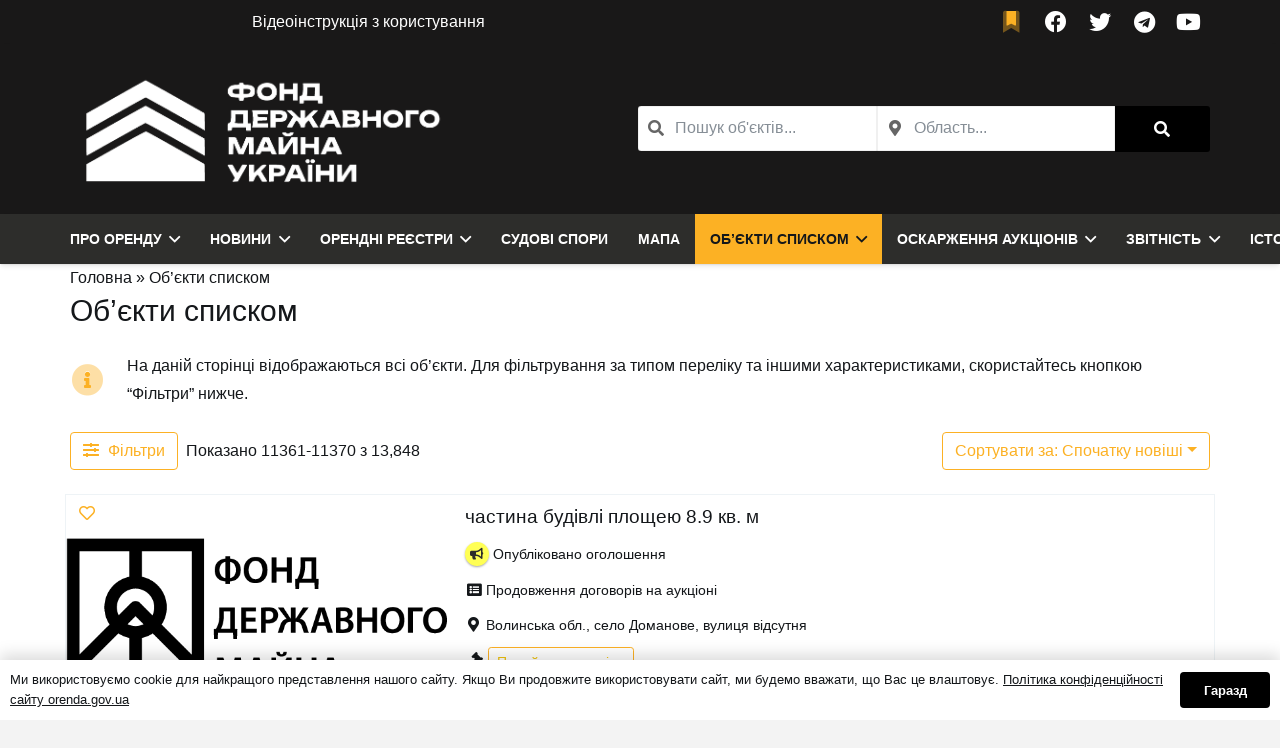

--- FILE ---
content_type: text/html; charset=UTF-8
request_url: https://orenda.gov.ua/obiekty-spyskom/?_page=1137&sort=post_published
body_size: 34856
content:
<!DOCTYPE HTML>
<html lang="uk">
<head>
	<!-- Google Tag Manager -->
<script>(function(w,d,s,l,i){w[l]=w[l]||[];w[l].push({'gtm.start':
new Date().getTime(),event:'gtm.js'});var f=d.getElementsByTagName(s)[0],
j=d.createElement(s),dl=l!='dataLayer'?'&l='+l:'';j.async=true;j.src=
'https://www.googletagmanager.com/gtm.js?id='+i+dl;f.parentNode.insertBefore(j,f);
})(window,document,'script','dataLayer','GTM-WKPPQL6');</script>
<!-- End Google Tag Manager -->
	<meta charset="UTF-8">
	
	<title>Об’єкти списком | Оренда в Україні</title>
	<meta name="robots" content="index, follow, max-snippet:-1, max-image-preview:large, max-video-preview:-1" />
	<link rel="canonical" href="https://orenda.gov.ua/obiekty-spyskom/" />
	<meta property="og:locale" content="uk_UA" />
	<meta property="og:type" content="article" />
	<meta property="og:title" content="Об’єкти списком | Оренда в Україні" />
	<meta property="og:url" content="https://orenda.gov.ua/obiekty-spyskom/" />
	<meta property="og:site_name" content="Оренда в Україні" />
	<meta property="article:modified_time" content="2020-12-05T20:26:51+00:00" />
	<meta property="og:image" content="https://orenda.gov.ua/wp-content/uploads/2021/02/fondderzhmaina_lohotyp.png" />
	<meta name="twitter:card" content="summary_large_image" />
	<meta name="twitter:image" content="https://orenda.gov.ua/wp-content/uploads/2021/02/fondderzhmaina_lohotyp.png" />
	<script type="application/ld+json" class="yoast-schema-graph">{"@context":"https://schema.org","@graph":[{"@type":"Organization","@id":"https://orenda.gov.ua/#organization","name":"Оренда в Україні | Фонд державного майна України","url":"https://orenda.gov.ua/","sameAs":[],"logo":{"@type":"ImageObject","@id":"https://orenda.gov.ua/#logo","inLanguage":"uk","url":"https://orenda.gov.ua/wp-content/uploads/2020/11/icon.png","contentUrl":"https://orenda.gov.ua/wp-content/uploads/2020/11/icon.png","width":512,"height":512,"caption":"Оренда в Україні | Фонд державного майна України"},"image":{"@id":"https://orenda.gov.ua/#logo"}},{"@type":"WebSite","@id":"https://orenda.gov.ua/#website","url":"https://orenda.gov.ua/","name":"Оренда в Україні","description":"Оренда в Україні","publisher":{"@id":"https://orenda.gov.ua/#organization"},"potentialAction":[{"@type":"SearchAction","target":{"@type":"EntryPoint","urlTemplate":"https://orenda.gov.ua/?s={search_term_string}"},"query-input":"required name=search_term_string"}],"inLanguage":"uk"},{"@type":"ImageObject","@id":"https://orenda.gov.ua/obiekty-spyskom/#primaryimage","inLanguage":"uk","url":"https://orenda.gov.ua/wp-content/uploads/2021/02/fondderzhmaina_lohotyp.png","contentUrl":"https://orenda.gov.ua/wp-content/uploads/2021/02/fondderzhmaina_lohotyp.png"},{"@type":"WebPage","@id":"https://orenda.gov.ua/obiekty-spyskom/#webpage","url":"https://orenda.gov.ua/obiekty-spyskom/","name":"Об’єкти списком | Оренда в Україні","isPartOf":{"@id":"https://orenda.gov.ua/#website"},"primaryImageOfPage":{"@id":"https://orenda.gov.ua/obiekty-spyskom/#primaryimage"},"datePublished":"2020-11-18T16:37:27+00:00","dateModified":"2020-12-05T20:26:51+00:00","breadcrumb":{"@id":"https://orenda.gov.ua/obiekty-spyskom/#breadcrumb"},"inLanguage":"uk","potentialAction":[{"@type":"ReadAction","target":["https://orenda.gov.ua/obiekty-spyskom/"]}]},{"@type":"BreadcrumbList","@id":"https://orenda.gov.ua/obiekty-spyskom/#breadcrumb","itemListElement":[{"@type":"ListItem","position":1,"name":"Головна","item":"https://orenda.gov.ua/"},{"@type":"ListItem","position":2,"name":"Об’єкти списком"}]}]}</script>


<meta name="viewport" content="width=device-width, initial-scale=1">
<meta name="SKYPE_TOOLBAR" content="SKYPE_TOOLBAR_PARSER_COMPATIBLE">
<meta name="theme-color" content="#384b5f">
<meta property="og:title" content="Об’єкти списком | Оренда в Україні">
<meta property="og:url" content="https://orenda.gov.ua/obiekty-spyskom/?_page=1137&amp;sort=post_published">
<meta property="og:locale" content="uk">
<meta property="og:site_name" content="Оренда в Україні">
<meta property="og:type" content="website">
<meta property="og:image" content="https://orenda.gov.ua/wp-content/uploads/2021/02/fondderzhmaina_lohotyp.png" itemprop="image">
<link rel='stylesheet' id='flatpickr-css'  href='https://orenda.gov.ua/wp-content/plugins/rent/assets/vendor/css/flatpickr.min.css' media='all' />
<link rel='stylesheet' id='rnt-fontawesome-css'  href='https://orenda.gov.ua/wp-content/plugins/rent/assets/vendor/css/fontawesome.min.css' media='all' />
<link rel='stylesheet' id='rnt-system-fontawesome-css'  href='https://orenda.gov.ua/wp-content/plugins/rent/assets/css/system-fontawesome.min.css' media='all' />
<link rel='stylesheet' id='rnt-bootstrap-css'  href='https://orenda.gov.ua/wp-content/plugins/rent/assets/css/bootstrap-main.min.css' media='all' />
<link rel='stylesheet' id='rnt-css'  href='https://orenda.gov.ua/wp-content/plugins/rent/assets/css/main.min.css' media='all' />
<link rel='stylesheet' id='rent-pro-css'  href='https://orenda.gov.ua/wp-content/plugins/rent-pro/assets/css/main.min.css' media='all' />
<link rel='stylesheet' id='us-style-css'  href='//orenda.gov.ua/wp-content/themes/main/css/style.min.css' media='all' />
<link rel='stylesheet' id='theme-style-css'  href='//orenda.gov.ua/wp-content/themes/child/style.css' media='all' />
<script src='https://orenda.gov.ua/wp-includes/js/jquery/jquery.min.js' id='jquery-core-js'></script>
<script src='https://orenda.gov.ua/wp-content/plugins/rent/assets/vendor/js/popper.min.js' id='popper-js'></script>
<script src='https://orenda.gov.ua/wp-content/plugins/rent/assets/vendor/js/cq-prolyfill.min.js' id='cq-polyfill-js'></script>
<link rel="preconnect" href="https://storage.googleapis.com"><link rel="preconnect" href="https://cdnjs.cloudflare.com">		<script>
			if ( ! /Android|webOS|iPhone|iPad|iPod|BlackBerry|IEMobile|Opera Mini/i.test( navigator.userAgent ) ) {
				var root = document.getElementsByTagName( 'html' )[ 0 ]
				root.className += " no-touch";
			}
		</script>
		<link rel="icon" href="https://orenda.gov.ua/wp-content/uploads/2023/10/cropped-crop-32x32.png" sizes="32x32" />
<link rel="icon" href="https://orenda.gov.ua/wp-content/uploads/2023/10/cropped-crop-192x192.png" sizes="192x192" />
<link rel="apple-touch-icon" href="https://orenda.gov.ua/wp-content/uploads/2023/10/cropped-crop-180x180.png" />
<meta name="msapplication-TileImage" content="https://orenda.gov.ua/wp-content/uploads/2023/10/cropped-crop-270x270.png" />
<noscript><style> .wpb_animate_when_almost_visible { opacity: 1; }</style></noscript>			<script id='ivory-search-js-extras'>
			var IvoryAjaxVars = {"ajaxurl":"https:\/\/orenda.gov.ua\/wp-admin\/admin-ajax.php","ajax_nonce":"4b0b6a487f"};
							var IvorySearchVars = {"is_analytics_enabled":"1"};
							</script>
					<style id="us-icon-fonts">@font-face{font-display:block;font-style:normal;font-family:"fontawesome";font-weight:900;src:url("//orenda.gov.ua/wp-content/themes/main/fonts/fa-solid-900.woff2?ver=7.9") format("woff2"),url("//orenda.gov.ua/wp-content/themes/main/fonts/fa-solid-900.woff?ver=7.9") format("woff")}.fas{font-family:"fontawesome";font-weight:900}@font-face{font-display:block;font-style:normal;font-family:"fontawesome";font-weight:400;src:url("//orenda.gov.ua/wp-content/themes/main/fonts/fa-regular-400.woff2?ver=7.9") format("woff2"),url("//orenda.gov.ua/wp-content/themes/main/fonts/fa-regular-400.woff?ver=7.9") format("woff")}.far{font-family:"fontawesome";font-weight:400}@font-face{font-display:block;font-style:normal;font-family:"fontawesome";font-weight:300;src:url("//orenda.gov.ua/wp-content/themes/main/fonts/fa-light-300.woff2?ver=7.9") format("woff2"),url("//orenda.gov.ua/wp-content/themes/main/fonts/fa-light-300.woff?ver=7.9") format("woff")}.fal{font-family:"fontawesome";font-weight:300}@font-face{font-display:block;font-style:normal;font-family:"Font Awesome 5 Duotone";font-weight:900;src:url("//orenda.gov.ua/wp-content/themes/main/fonts/fa-duotone-900.woff2?ver=7.9") format("woff2"),url("//orenda.gov.ua/wp-content/themes/main/fonts/fa-duotone-900.woff?ver=7.9") format("woff")}.fad{font-family:"Font Awesome 5 Duotone";font-weight:900}.fad{position:relative}.fad:before{position:absolute}.fad:after{opacity:0.4}@font-face{font-display:block;font-style:normal;font-family:"Font Awesome 5 Brands";font-weight:400;src:url("//orenda.gov.ua/wp-content/themes/main/fonts/fa-brands-400.woff2?ver=7.9") format("woff2"),url("//orenda.gov.ua/wp-content/themes/main/fonts/fa-brands-400.woff?ver=7.9") format("woff")}.fab{font-family:"Font Awesome 5 Brands";font-weight:400}@font-face{font-display:block;font-style:normal;font-family:"Material Icons";font-weight:400;src:url("//orenda.gov.ua/wp-content/themes/main/fonts/material-icons.woff2?ver=7.9") format("woff2"),url("//orenda.gov.ua/wp-content/themes/main/fonts/material-icons.woff?ver=7.9") format("woff")}.material-icons{font-family:"Material Icons";font-weight:400}</style>
				<style id="us-theme-options-css">:root{--color-header-middle-bg:#191818;--color-header-middle-bg-grad:#191818;--color-header-middle-text:#ffffff;--color-header-middle-text-hover:#14171A;--color-header-transparent-bg:transparent;--color-header-transparent-bg-grad:transparent;--color-header-transparent-text:#ffffff;--color-header-transparent-text-hover:#fcb124;--color-chrome-toolbar:#384b5f;--color-chrome-toolbar-grad:#384b5f;--color-header-top-bg:#2d2d2b;--color-header-top-bg-grad:#2d2d2b;--color-header-top-text:#ffffff;--color-header-top-text-hover:#ffffff;--color-header-top-transparent-bg:rgba(0,0,0,0.2);--color-header-top-transparent-bg-grad:rgba(0,0,0,0.2);--color-header-top-transparent-text:rgba(255,255,255,0.66);--color-header-top-transparent-text-hover:#ffffff;--color-content-bg:#ffffff;--color-content-bg-grad:#ffffff;--color-content-bg-alt:#f3f3f3;--color-content-bg-alt-grad:#f3f3f3;--color-content-border:#e4e8eb;--color-content-heading:#14171A;--color-content-heading-grad:#14171A;--color-content-text:#14171A;--color-content-link:#14171A;--color-content-link-hover:#fcb124;--color-content-primary:#000000;--color-content-primary-grad:#000000;--color-content-secondary:#fcb124;--color-content-secondary-grad:#fcb124;--color-content-faded:#9aa7b5;--color-content-overlay:rgba(0,0,0,0.75);--color-content-overlay-grad:rgba(0,0,0,0.75);--color-alt-content-bg:#f3f3f3;--color-alt-content-bg-grad:#f3f3f3;--color-alt-content-bg-alt:#ffffff;--color-alt-content-bg-alt-grad:#ffffff;--color-alt-content-border:#e4e8eb;--color-alt-content-heading:#14171A;--color-alt-content-heading-grad:#14171A;--color-alt-content-text:#14171A;--color-alt-content-link:#14171A;--color-alt-content-link-hover:#fcb124;--color-alt-content-primary:#000000;--color-alt-content-primary-grad:#000000;--color-alt-content-secondary:#fcb124;--color-alt-content-secondary-grad:#fcb124;--color-alt-content-faded:#9aa7b5;--color-alt-content-overlay:rgba(0,0,0,0.75);--color-alt-content-overlay-grad:rgba(0,0,0,0.75);--color-footer-bg:#191818;--color-footer-bg-grad:#191818;--color-footer-bg-alt:#2d2d2b;--color-footer-bg-alt-grad:#2d2d2b;--color-footer-border:#44586e;--color-footer-heading:#ccc;--color-footer-heading-grad:#ccc;--color-footer-text:#ffffff;--color-footer-link:#edf0f2;--color-footer-link-hover:#fcb124;--color-subfooter-bg:#191818;--color-subfooter-bg-grad:#191818;--color-subfooter-bg-alt:#2d2d2b;--color-subfooter-bg-alt-grad:#2d2d2b;--color-subfooter-border:#384b5f;--color-subfooter-heading:#ccc;--color-subfooter-heading-grad:#ccc;--color-subfooter-text:#9aa7b5;--color-subfooter-link:#edf0f2;--color-subfooter-link-hover:#fcb124;--color-content-primary-faded:rgba(0,0,0,0.15);--box-shadow:0 5px 15px rgba(0,0,0,.15);--box-shadow-up:0 -5px 15px rgba(0,0,0,.15);--site-content-width:1140px;--inputs-font-size:1rem;--inputs-height:2.8rem;--inputs-padding:0.8rem;--inputs-border-width:0px;--inputs-text-color:var(--color-content-text);--font-body:Trebuchet MS,Helvetica,sans-serif}html,.l-header .widget,.menu-item-object-us_page_block{font-family:var(--font-body);font-weight:;font-size:16px;line-height:28px}h1{font-family:var(--font-h1);font-weight:400;font-size:1.90rem;line-height:1.2;letter-spacing:0em;margin-bottom:1.5rem}h2{font-family:var(--font-h2);font-weight:400;font-size:1.8rem;line-height:1.2;letter-spacing:0em;margin-bottom:1.5rem}h3{font-family:var(--font-h3);font-weight:400;font-size:1.7rem;line-height:1.2;letter-spacing:0em;margin-bottom:1.5rem}.widgettitle,h4{font-family:var(--font-h4);font-weight:400;font-size:1.6rem;line-height:1.2;letter-spacing:0em;margin-bottom:1.5rem}h5{font-family:var(--font-h5);font-weight:400;font-size:1.5rem;line-height:1.2;letter-spacing:0em;margin-bottom:1.5rem}h6{font-family:var(--font-h6);font-weight:400;font-size:1.40rem;line-height:1.2;letter-spacing:0em;margin-bottom:1.5rem}@media (max-width:600px){html{font-size:16px;line-height:28px}h1{font-size:1.6rem}h1.vc_custom_heading:not([class*="us_custom_"]){font-size:1.6rem!important}h2{font-size:1.5rem}h2.vc_custom_heading:not([class*="us_custom_"]){font-size:1.5rem!important}h3{font-size:1.40rem}h3.vc_custom_heading:not([class*="us_custom_"]){font-size:1.40rem!important}.widgettitle,h4{font-size:1.3rem}h4.vc_custom_heading:not([class*="us_custom_"]){font-size:1.3rem!important}h5{font-size:1.20rem}h5.vc_custom_heading:not([class*="us_custom_"]){font-size:1.20rem!important}h6{font-size:1.1rem}h6.vc_custom_heading:not([class*="us_custom_"]){font-size:1.1rem!important}}body{background:var(--color-content-bg-alt)}.l-canvas.type_boxed,.l-canvas.type_boxed .l-subheader,.l-canvas.type_boxed~.l-footer{max-width:1300px}.l-subheader-h,.l-section-h,.l-main .aligncenter,.w-tabs-section-content-h{max-width:1140px}.post-password-form{max-width:calc(1140px + 5rem)}@media screen and (max-width:1220px){.l-main .aligncenter{max-width:calc(100vw - 5rem)}}.wpb_text_column:not(:last-child){margin-bottom:1.5rem}@media (min-width:1281px){body.usb_preview .hide_on_default{opacity:0.25!important}.vc_hidden-lg,body:not(.usb_preview) .hide_on_default{display:none!important}}@media (min-width:1025px) and (max-width:1280px){body.usb_preview .hide_on_laptops{opacity:0.25!important}.vc_hidden-md,body:not(.usb_preview) .hide_on_laptops{display:none!important}}@media (min-width:601px) and (max-width:1024px){body.usb_preview .hide_on_tablets{opacity:0.25!important}.vc_hidden-sm,body:not(.usb_preview) .hide_on_tablets{display:none!important}}@media (max-width:600px){body.usb_preview .hide_on_mobiles{opacity:0.25!important}.vc_hidden-xs,body:not(.usb_preview) .hide_on_mobiles{display:none!important}}@media (max-width:600px){.g-cols.type_default>div[class*="vc_col-xs-"]{margin-top:1rem;margin-bottom:1rem}.g-cols>div:not([class*="vc_col-xs-"]){width:100%;margin:0 0 1.5rem}.g-cols.reversed>div:last-of-type{order:-1}.g-cols.type_boxes>div,.g-cols.reversed>div:first-child,.g-cols:not(.reversed)>div:last-child,.g-cols>div.has_bg_color{margin-bottom:0}.vc_col-xs-1{width:8.3333%}.vc_col-xs-2{width:16.6666%}.vc_col-xs-1\/5{width:20%}.vc_col-xs-3{width:25%}.vc_col-xs-4{width:33.3333%}.vc_col-xs-2\/5{width:40%}.vc_col-xs-5{width:41.6666%}.vc_col-xs-6{width:50%}.vc_col-xs-7{width:58.3333%}.vc_col-xs-3\/5{width:60%}.vc_col-xs-8{width:66.6666%}.vc_col-xs-9{width:75%}.vc_col-xs-4\/5{width:80%}.vc_col-xs-10{width:83.3333%}.vc_col-xs-11{width:91.6666%}.vc_col-xs-12{width:100%}.vc_col-xs-offset-0{margin-left:0}.vc_col-xs-offset-1{margin-left:8.3333%}.vc_col-xs-offset-2{margin-left:16.6666%}.vc_col-xs-offset-1\/5{margin-left:20%}.vc_col-xs-offset-3{margin-left:25%}.vc_col-xs-offset-4{margin-left:33.3333%}.vc_col-xs-offset-2\/5{margin-left:40%}.vc_col-xs-offset-5{margin-left:41.6666%}.vc_col-xs-offset-6{margin-left:50%}.vc_col-xs-offset-7{margin-left:58.3333%}.vc_col-xs-offset-3\/5{margin-left:60%}.vc_col-xs-offset-8{margin-left:66.6666%}.vc_col-xs-offset-9{margin-left:75%}.vc_col-xs-offset-4\/5{margin-left:80%}.vc_col-xs-offset-10{margin-left:83.3333%}.vc_col-xs-offset-11{margin-left:91.6666%}.vc_col-xs-offset-12{margin-left:100%}}@media (min-width:601px){.vc_col-sm-1{width:8.3333%}.vc_col-sm-2{width:16.6666%}.vc_col-sm-1\/5{width:20%}.vc_col-sm-3{width:25%}.vc_col-sm-4{width:33.3333%}.vc_col-sm-2\/5{width:40%}.vc_col-sm-5{width:41.6666%}.vc_col-sm-6{width:50%}.vc_col-sm-7{width:58.3333%}.vc_col-sm-3\/5{width:60%}.vc_col-sm-8{width:66.6666%}.vc_col-sm-9{width:75%}.vc_col-sm-4\/5{width:80%}.vc_col-sm-10{width:83.3333%}.vc_col-sm-11{width:91.6666%}.vc_col-sm-12{width:100%}.vc_col-sm-offset-0{margin-left:0}.vc_col-sm-offset-1{margin-left:8.3333%}.vc_col-sm-offset-2{margin-left:16.6666%}.vc_col-sm-offset-1\/5{margin-left:20%}.vc_col-sm-offset-3{margin-left:25%}.vc_col-sm-offset-4{margin-left:33.3333%}.vc_col-sm-offset-2\/5{margin-left:40%}.vc_col-sm-offset-5{margin-left:41.6666%}.vc_col-sm-offset-6{margin-left:50%}.vc_col-sm-offset-7{margin-left:58.3333%}.vc_col-sm-offset-3\/5{margin-left:60%}.vc_col-sm-offset-8{margin-left:66.6666%}.vc_col-sm-offset-9{margin-left:75%}.vc_col-sm-offset-4\/5{margin-left:80%}.vc_col-sm-offset-10{margin-left:83.3333%}.vc_col-sm-offset-11{margin-left:91.6666%}.vc_col-sm-offset-12{margin-left:100%}}@media (min-width:1025px){.vc_col-md-1{width:8.3333%}.vc_col-md-2{width:16.6666%}.vc_col-md-1\/5{width:20%}.vc_col-md-3{width:25%}.vc_col-md-4{width:33.3333%}.vc_col-md-2\/5{width:40%}.vc_col-md-5{width:41.6666%}.vc_col-md-6{width:50%}.vc_col-md-7{width:58.3333%}.vc_col-md-3\/5{width:60%}.vc_col-md-8{width:66.6666%}.vc_col-md-9{width:75%}.vc_col-md-4\/5{width:80%}.vc_col-md-10{width:83.3333%}.vc_col-md-11{width:91.6666%}.vc_col-md-12{width:100%}.vc_col-md-offset-0{margin-left:0}.vc_col-md-offset-1{margin-left:8.3333%}.vc_col-md-offset-2{margin-left:16.6666%}.vc_col-md-offset-1\/5{margin-left:20%}.vc_col-md-offset-3{margin-left:25%}.vc_col-md-offset-4{margin-left:33.3333%}.vc_col-md-offset-2\/5{margin-left:40%}.vc_col-md-offset-5{margin-left:41.6666%}.vc_col-md-offset-6{margin-left:50%}.vc_col-md-offset-7{margin-left:58.3333%}.vc_col-md-offset-3\/5{margin-left:60%}.vc_col-md-offset-8{margin-left:66.6666%}.vc_col-md-offset-9{margin-left:75%}.vc_col-md-offset-4\/5{margin-left:80%}.vc_col-md-offset-10{margin-left:83.3333%}.vc_col-md-offset-11{margin-left:91.6666%}.vc_col-md-offset-12{margin-left:100%}}@media (min-width:1281px){.vc_col-lg-1{width:8.3333%}.vc_col-lg-2{width:16.6666%}.vc_col-lg-1\/5{width:20%}.vc_col-lg-3{width:25%}.vc_col-lg-4{width:33.3333%}.vc_col-lg-2\/5{width:40%}.vc_col-lg-5{width:41.6666%}.vc_col-lg-6{width:50%}.vc_col-lg-7{width:58.3333%}.vc_col-lg-3\/5{width:60%}.vc_col-lg-8{width:66.6666%}.vc_col-lg-9{width:75%}.vc_col-lg-4\/5{width:80%}.vc_col-lg-10{width:83.3333%}.vc_col-lg-11{width:91.6666%}.vc_col-lg-12{width:100%}.vc_col-lg-offset-0{margin-left:0}.vc_col-lg-offset-1{margin-left:8.3333%}.vc_col-lg-offset-2{margin-left:16.6666%}.vc_col-lg-offset-1\/5{margin-left:20%}.vc_col-lg-offset-3{margin-left:25%}.vc_col-lg-offset-4{margin-left:33.3333%}.vc_col-lg-offset-2\/5{margin-left:40%}.vc_col-lg-offset-5{margin-left:41.6666%}.vc_col-lg-offset-6{margin-left:50%}.vc_col-lg-offset-7{margin-left:58.3333%}.vc_col-lg-offset-3\/5{margin-left:60%}.vc_col-lg-offset-8{margin-left:66.6666%}.vc_col-lg-offset-9{margin-left:75%}.vc_col-lg-offset-4\/5{margin-left:80%}.vc_col-lg-offset-10{margin-left:83.3333%}.vc_col-lg-offset-11{margin-left:91.6666%}.vc_col-lg-offset-12{margin-left:100%}}@media (min-width:601px) and (max-width:1024px){.g-cols.via_flex.type_default>div[class*="vc_col-md-"],.g-cols.via_flex.type_default>div[class*="vc_col-lg-"]{margin-top:1rem;margin-bottom:1rem}}@media (min-width:1025px) and (max-width:1280px){.g-cols.via_flex.type_default>div[class*="vc_col-lg-"]{margin-top:1rem;margin-bottom:1rem}}@media (max-width:767px){.l-canvas{overflow:hidden}.g-cols.stacking_default.reversed>div:last-of-type{order:-1}.g-cols.stacking_default.via_flex>div:not([class*=" vc_col-"]){width:100%;margin:0 0 1.5rem}.g-cols.stacking_default.via_grid.mobiles-cols_1{grid-template-columns:100%}.g-cols.stacking_default.via_flex.type_boxes>div,.g-cols.stacking_default.via_flex.reversed>div:first-child,.g-cols.stacking_default.via_flex:not(.reversed)>div:last-child,.g-cols.stacking_default.via_flex>div.has_bg_color{margin-bottom:0}.g-cols.stacking_default.via_flex.type_default>.wpb_column.stretched{margin-left:-1rem;margin-right:-1rem}.g-cols.stacking_default.via_grid.mobiles-cols_1>.wpb_column.stretched,.g-cols.stacking_default.via_flex.type_boxes>.wpb_column.stretched{margin-left:-2.5rem;margin-right:-2.5rem;width:auto}.vc_column-inner.type_sticky>.wpb_wrapper,.vc_column_container.type_sticky>.vc_column-inner{top:0!important}}@media (min-width:768px){body:not(.rtl) .l-section.for_sidebar.at_left>div>.l-sidebar,.rtl .l-section.for_sidebar.at_right>div>.l-sidebar{order:-1}.vc_column_container.type_sticky>.vc_column-inner,.vc_column-inner.type_sticky>.wpb_wrapper{position:-webkit-sticky;position:sticky}.l-section.type_sticky{position:-webkit-sticky;position:sticky;top:0;z-index:11;transform:translateZ(0); transition:top 0.3s cubic-bezier(.78,.13,.15,.86) 0.1s}.admin-bar .l-section.type_sticky{top:32px}.l-section.type_sticky>.l-section-h{transition:padding-top 0.3s}.header_hor .l-header.pos_fixed:not(.down)~.l-main .l-section.type_sticky:not(:first-of-type){top:var(--header-sticky-height)}.admin-bar.header_hor .l-header.pos_fixed:not(.down)~.l-main .l-section.type_sticky:not(:first-of-type){top:calc( var(--header-sticky-height) + 32px )}.header_hor .l-header.pos_fixed.sticky:not(.down)~.l-main .l-section.type_sticky:first-of-type>.l-section-h{padding-top:var(--header-sticky-height)}}@media screen and (min-width:1220px){.g-cols.via_flex.type_default>.wpb_column.stretched:first-of-type{margin-left:calc( var(--site-content-width) / 2 + 0px / 2 + 1.5rem - 50vw)}.g-cols.via_flex.type_default>.wpb_column.stretched:last-of-type{margin-right:calc( var(--site-content-width) / 2 + 0px / 2 + 1.5rem - 50vw)}.l-main .alignfull, .w-separator.width_screen,.g-cols.via_grid>.wpb_column.stretched:first-of-type,.g-cols.via_flex.type_boxes>.wpb_column.stretched:first-of-type{margin-left:calc( var(--site-content-width) / 2 + 0px / 2 - 50vw )}.l-main .alignfull, .w-separator.width_screen,.g-cols.via_grid>.wpb_column.stretched:last-of-type,.g-cols.via_flex.type_boxes>.wpb_column.stretched:last-of-type{margin-right:calc( var(--site-content-width) / 2 + 0px / 2 - 50vw )}}@media (max-width:600px){.w-form-row.for_submit .w-btn{font-size:var(--btn-size-mobiles)!important}}a,button,input[type="submit"],.ui-slider-handle{outline:none!important}.w-toplink,.w-header-show{background:rgba(0,0,0,0.3)}.no-touch .w-toplink.active:hover,.no-touch .w-header-show:hover{background:var(--color-content-primary-grad)}button[type="submit"]:not(.w-btn),input[type="submit"]:not(.w-btn),.us-nav-style_1>*,.navstyle_1>.owl-nav div,.us-btn-style_1{font-family:var(--font-body);font-size:16px;line-height:1.2!important;font-weight:700;font-style:normal;text-transform:none;letter-spacing:0em;border-radius:0.3em;padding:0.8em 1.8em;background:var(--color-content-primary);border-color:transparent;color:#ffffff!important;box-shadow:0 0em 0em 0 rgba(0,0,0,0.2)}button[type="submit"]:not(.w-btn):before,input[type="submit"]:not(.w-btn),.us-nav-style_1>*:before,.navstyle_1>.owl-nav div:before,.us-btn-style_1:before{border-width:0px}.no-touch button[type="submit"]:not(.w-btn):hover,.no-touch input[type="submit"]:not(.w-btn):hover,.us-nav-style_1>span.current,.no-touch .us-nav-style_1>a:hover,.no-touch .navstyle_1>.owl-nav div:hover,.no-touch .us-btn-style_1:hover{box-shadow:0 0em 0em 0 rgba(0,0,0,0.2);background:var(--color-content-secondary);border-color:transparent;color:#ffffff!important}.us-nav-style_1>*{min-width:calc(1.2em + 2 * 0.8em)}.w-filter.state_desktop.style_drop_default .w-filter-item-title,.select2-selection,select,textarea,input:not([type="submit"]),.w-form-checkbox,.w-form-radio{font-weight:400;letter-spacing:0em;border-radius:0rem;background:var(--color-content-bg-alt);border-color:var(--color-content-border);color:var(--color-content-text);box-shadow:0px 1px 0px 0px rgba(0,0,0,0.08) inset}.w-filter.state_desktop.style_drop_default .w-filter-item-title:focus,.select2-container--open .select2-selection,select:focus,textarea:focus,input:not([type="submit"]):focus,input:focus + .w-form-checkbox,input:focus + .w-form-radio{box-shadow:0px 0px 0px 2px var(--color-content-primary)}.w-form-row.move_label .w-form-row-label{font-size:1rem;top:calc(2.8rem/2 + 0px - 0.7em);margin:0 0.8rem;background-color:var(--color-content-bg-alt);color:var(--color-content-text)}.w-form-row.with_icon.move_label .w-form-row-label{margin-left:calc(1.6em + 0.8rem)}.color_alternate input:not([type="submit"]),.color_alternate textarea,.color_alternate select,.color_alternate .w-form-checkbox,.color_alternate .w-form-radio,.color_alternate .move_label .w-form-row-label{background:var(--color-alt-content-bg-alt-grad)}.color_footer-top input:not([type="submit"]),.color_footer-top textarea,.color_footer-top select,.color_footer-top .w-form-checkbox,.color_footer-top .w-form-radio,.color_footer-top .w-form-row.move_label .w-form-row-label{background:var(--color-subfooter-bg-alt-grad)}.color_footer-bottom input:not([type="submit"]),.color_footer-bottom textarea,.color_footer-bottom select,.color_footer-bottom .w-form-checkbox,.color_footer-bottom .w-form-radio,.color_footer-bottom .w-form-row.move_label .w-form-row-label{background:var(--color-footer-bg-alt-grad)}.color_alternate input:not([type="submit"]),.color_alternate textarea,.color_alternate select,.color_alternate .w-form-checkbox,.color_alternate .w-form-radio{border-color:var(--color-alt-content-border)}.color_footer-top input:not([type="submit"]),.color_footer-top textarea,.color_footer-top select,.color_footer-top .w-form-checkbox,.color_footer-top .w-form-radio{border-color:var(--color-subfooter-border)}.color_footer-bottom input:not([type="submit"]),.color_footer-bottom textarea,.color_footer-bottom select,.color_footer-bottom .w-form-checkbox,.color_footer-bottom .w-form-radio{border-color:var(--color-footer-border)}.color_alternate input:not([type="submit"]),.color_alternate textarea,.color_alternate select,.color_alternate .w-form-checkbox,.color_alternate .w-form-radio,.color_alternate .w-form-row-field>i,.color_alternate .w-form-row-field:after,.color_alternate .widget_search form:after,.color_footer-top input:not([type="submit"]),.color_footer-top textarea,.color_footer-top select,.color_footer-top .w-form-checkbox,.color_footer-top .w-form-radio,.color_footer-top .w-form-row-field>i,.color_footer-top .w-form-row-field:after,.color_footer-top .widget_search form:after,.color_footer-bottom input:not([type="submit"]),.color_footer-bottom textarea,.color_footer-bottom select,.color_footer-bottom .w-form-checkbox,.color_footer-bottom .w-form-radio,.color_footer-bottom .w-form-row-field>i,.color_footer-bottom .w-form-row-field:after,.color_footer-bottom .widget_search form:after{color:inherit}.style_phone6-1>*{background-image:url(//orenda.gov.ua/wp-content/themes/main/img/phone-6-black-real.png)}.style_phone6-2>*{background-image:url(//orenda.gov.ua/wp-content/themes/main/img/phone-6-white-real.png)}.style_phone6-3>*{background-image:url(//orenda.gov.ua/wp-content/themes/main/img/phone-6-black-flat.png)}.style_phone6-4>*{background-image:url(//orenda.gov.ua/wp-content/themes/main/img/phone-6-white-flat.png)}.leaflet-default-icon-path{background-image:url(//orenda.gov.ua/wp-content/themes/main/common/css/vendor/images/marker-icon.png)}.header_hor .w-nav.type_desktop .menu-item-63 .w-nav-list.level_2{left:auto;right:0;transform-origin:100% 0}.header_hor .w-nav.type_desktop .menu-item-26597 .w-nav-list.level_2{left:auto;right:0;transform-origin:100% 0}.header_hor .w-nav.type_desktop .menu-item-17854 .w-nav-list.level_2{left:auto;right:0;transform-origin:100% 0}</style>
				<style id="us-header-css"> .l-subheader.at_top,.l-subheader.at_top .w-dropdown-list,.l-subheader.at_top .type_mobile .w-nav-list.level_1{background:var(--color-header-middle-bg);color:var(--color-header-top-text)}.no-touch .l-subheader.at_top a:hover,.no-touch .l-header.bg_transparent .l-subheader.at_top .w-dropdown.opened a:hover{color:var(--color-header-top-text-hover)}.l-header.bg_transparent:not(.sticky) .l-subheader.at_top{background:var(--color-header-top-transparent-bg);color:var(--color-header-top-transparent-text)}.no-touch .l-header.bg_transparent:not(.sticky) .at_top .w-cart-link:hover,.no-touch .l-header.bg_transparent:not(.sticky) .at_top .w-text a:hover,.no-touch .l-header.bg_transparent:not(.sticky) .at_top .w-html a:hover,.no-touch .l-header.bg_transparent:not(.sticky) .at_top .w-nav>a:hover,.no-touch .l-header.bg_transparent:not(.sticky) .at_top .w-menu a:hover,.no-touch .l-header.bg_transparent:not(.sticky) .at_top .w-search>a:hover,.no-touch .l-header.bg_transparent:not(.sticky) .at_top .w-dropdown a:hover,.no-touch .l-header.bg_transparent:not(.sticky) .at_top .type_desktop .menu-item.level_1:hover>a{color:var(--color-header-transparent-text-hover)}.l-subheader.at_middle,.l-subheader.at_middle .w-dropdown-list,.l-subheader.at_middle .type_mobile .w-nav-list.level_1{background:var(--color-header-middle-bg);color:var(--color-header-middle-text)}.no-touch .l-subheader.at_middle a:hover,.no-touch .l-header.bg_transparent .l-subheader.at_middle .w-dropdown.opened a:hover{color:var(--color-header-middle-text-hover)}.l-header.bg_transparent:not(.sticky) .l-subheader.at_middle{background:var(--color-header-transparent-bg);color:var(--color-header-transparent-text)}.no-touch .l-header.bg_transparent:not(.sticky) .at_middle .w-cart-link:hover,.no-touch .l-header.bg_transparent:not(.sticky) .at_middle .w-text a:hover,.no-touch .l-header.bg_transparent:not(.sticky) .at_middle .w-html a:hover,.no-touch .l-header.bg_transparent:not(.sticky) .at_middle .w-nav>a:hover,.no-touch .l-header.bg_transparent:not(.sticky) .at_middle .w-menu a:hover,.no-touch .l-header.bg_transparent:not(.sticky) .at_middle .w-search>a:hover,.no-touch .l-header.bg_transparent:not(.sticky) .at_middle .w-dropdown a:hover,.no-touch .l-header.bg_transparent:not(.sticky) .at_middle .type_desktop .menu-item.level_1:hover>a{color:var(--color-header-transparent-text-hover)}.l-subheader.at_bottom,.l-subheader.at_bottom .w-dropdown-list,.l-subheader.at_bottom .type_mobile .w-nav-list.level_1{background:var(--color-header-top-bg);color:var(--color-header-top-text)}.no-touch .l-subheader.at_bottom a:hover,.no-touch .l-header.bg_transparent .l-subheader.at_bottom .w-dropdown.opened a:hover{color:var(--color-header-top-text-hover)}.l-header.bg_transparent:not(.sticky) .l-subheader.at_bottom{background:var(--color-header-transparent-bg);color:var(--color-header-transparent-text)}.no-touch .l-header.bg_transparent:not(.sticky) .at_bottom .w-cart-link:hover,.no-touch .l-header.bg_transparent:not(.sticky) .at_bottom .w-text a:hover,.no-touch .l-header.bg_transparent:not(.sticky) .at_bottom .w-html a:hover,.no-touch .l-header.bg_transparent:not(.sticky) .at_bottom .w-nav>a:hover,.no-touch .l-header.bg_transparent:not(.sticky) .at_bottom .w-menu a:hover,.no-touch .l-header.bg_transparent:not(.sticky) .at_bottom .w-search>a:hover,.no-touch .l-header.bg_transparent:not(.sticky) .at_bottom .w-dropdown a:hover,.no-touch .l-header.bg_transparent:not(.sticky) .at_bottom .type_desktop .menu-item.level_1:hover>a{color:var(--color-header-transparent-text-hover)}.header_ver .l-header{background:var(--color-header-middle-bg);color:var(--color-header-middle-text)}@media (min-width:1026px){.hidden_for_default{display:none!important}.l-header{position:relative;z-index:111;width:100%}.l-subheader{margin:0 auto}.l-subheader.width_full{padding-left:1.5rem;padding-right:1.5rem}.l-subheader-h{display:flex;align-items:center;position:relative;margin:0 auto;height:inherit}.w-header-show{display:none}.l-header.pos_fixed{position:fixed;left:0}.l-header.pos_fixed:not(.notransition) .l-subheader{transition-property:transform,background,box-shadow,line-height,height;transition-duration:0.3s;transition-timing-function:cubic-bezier(.78,.13,.15,.86)}.header_hor .l-header.sticky_auto_hide{transition:transform 0.3s cubic-bezier(.78,.13,.15,.86) 0.1s}.header_hor .l-header.sticky_auto_hide.down{transform:translateY(-110%)}.l-header.bg_transparent:not(.sticky) .l-subheader{box-shadow:none!important;background:none}.l-header.bg_transparent~.l-main .l-section.width_full.height_auto:first-of-type>.l-section-h{padding-top:0!important;padding-bottom:0!important}.l-header.pos_static.bg_transparent{position:absolute;left:0}.l-subheader.width_full .l-subheader-h{max-width:none!important}.l-header.shadow_thin .l-subheader.at_middle,.l-header.shadow_thin .l-subheader.at_bottom{box-shadow:0 1px 0 rgba(0,0,0,0.08)}.l-header.shadow_wide .l-subheader.at_middle,.l-header.shadow_wide .l-subheader.at_bottom{box-shadow:0 3px 5px -1px rgba(0,0,0,0.1),0 2px 1px -1px rgba(0,0,0,0.05)}.header_hor .l-subheader-cell>.w-cart{margin-left:0;margin-right:0}:root{--header-height:264px;--header-sticky-height:50px}.l-header:before{content:'264'}.l-header.sticky:before{content:'50'}.l-subheader.at_top{line-height:44px;height:44px}.l-header.sticky .l-subheader.at_top{line-height:0px;height:0px;overflow:hidden}.l-subheader.at_middle{line-height:170px;height:170px}.l-header.sticky .l-subheader.at_middle{line-height:0px;height:0px;overflow:hidden}.l-subheader.at_bottom{line-height:50px;height:50px}.l-header.sticky .l-subheader.at_bottom{line-height:50px;height:50px}.headerinpos_above .l-header.pos_fixed{overflow:hidden;transition:transform 0.3s;transform:translate3d(0,-100%,0)}.headerinpos_above .l-header.pos_fixed.sticky{overflow:visible;transform:none}.headerinpos_above .l-header.pos_fixed~.l-section>.l-section-h,.headerinpos_above .l-header.pos_fixed~.l-main .l-section:first-of-type>.l-section-h{padding-top:0!important}.headerinpos_below .l-header.pos_fixed:not(.sticky){position:absolute;top:100%}.headerinpos_below .l-header.pos_fixed~.l-main>.l-section:first-of-type>.l-section-h{padding-top:0!important}.headerinpos_below .l-header.pos_fixed~.l-main .l-section.full_height:nth-of-type(2){min-height:100vh}.headerinpos_below .l-header.pos_fixed~.l-main>.l-section:nth-of-type(2)>.l-section-h{padding-top:var(--header-height)}.headerinpos_bottom .l-header.pos_fixed:not(.sticky){position:absolute;top:100vh}.headerinpos_bottom .l-header.pos_fixed~.l-main>.l-section:first-of-type>.l-section-h{padding-top:0!important}.headerinpos_bottom .l-header.pos_fixed~.l-main>.l-section:first-of-type>.l-section-h{padding-bottom:var(--header-height)}.headerinpos_bottom .l-header.pos_fixed.bg_transparent~.l-main .l-section.valign_center:not(.height_auto):first-of-type>.l-section-h{top:calc( var(--header-height) / 2 )}.headerinpos_bottom .l-header.pos_fixed:not(.sticky) .w-cart-dropdown,.headerinpos_bottom .l-header.pos_fixed:not(.sticky) .w-nav.type_desktop .w-nav-list.level_2{bottom:100%;transform-origin:0 100%}.headerinpos_bottom .l-header.pos_fixed:not(.sticky) .w-nav.type_mobile.m_layout_dropdown .w-nav-list.level_1{top:auto;bottom:100%;box-shadow:var(--box-shadow-up)}.headerinpos_bottom .l-header.pos_fixed:not(.sticky) .w-nav.type_desktop .w-nav-list.level_3,.headerinpos_bottom .l-header.pos_fixed:not(.sticky) .w-nav.type_desktop .w-nav-list.level_4{top:auto;bottom:0;transform-origin:0 100%}.headerinpos_bottom .l-header.pos_fixed:not(.sticky) .w-dropdown-list{top:auto;bottom:-0.4em;padding-top:0.4em;padding-bottom:2.4em}.admin-bar .l-header.pos_static.bg_solid~.l-main .l-section.full_height:first-of-type{min-height:calc( 100vh - var(--header-height) - 32px )}.admin-bar .l-header.pos_fixed:not(.sticky_auto_hide)~.l-main .l-section.full_height:not(:first-of-type){min-height:calc( 100vh - var(--header-sticky-height) - 32px )}.admin-bar.headerinpos_below .l-header.pos_fixed~.l-main .l-section.full_height:nth-of-type(2){min-height:calc(100vh - 32px)}}@media (min-width:1025px) and (max-width:1025px){.hidden_for_default{display:none!important}.l-header{position:relative;z-index:111;width:100%}.l-subheader{margin:0 auto}.l-subheader.width_full{padding-left:1.5rem;padding-right:1.5rem}.l-subheader-h{display:flex;align-items:center;position:relative;margin:0 auto;height:inherit}.w-header-show{display:none}.l-header.pos_fixed{position:fixed;left:0}.l-header.pos_fixed:not(.notransition) .l-subheader{transition-property:transform,background,box-shadow,line-height,height;transition-duration:0.3s;transition-timing-function:cubic-bezier(.78,.13,.15,.86)}.header_hor .l-header.sticky_auto_hide{transition:transform 0.3s cubic-bezier(.78,.13,.15,.86) 0.1s}.header_hor .l-header.sticky_auto_hide.down{transform:translateY(-110%)}.l-header.bg_transparent:not(.sticky) .l-subheader{box-shadow:none!important;background:none}.l-header.bg_transparent~.l-main .l-section.width_full.height_auto:first-of-type>.l-section-h{padding-top:0!important;padding-bottom:0!important}.l-header.pos_static.bg_transparent{position:absolute;left:0}.l-subheader.width_full .l-subheader-h{max-width:none!important}.l-header.shadow_thin .l-subheader.at_middle,.l-header.shadow_thin .l-subheader.at_bottom{box-shadow:0 1px 0 rgba(0,0,0,0.08)}.l-header.shadow_wide .l-subheader.at_middle,.l-header.shadow_wide .l-subheader.at_bottom{box-shadow:0 3px 5px -1px rgba(0,0,0,0.1),0 2px 1px -1px rgba(0,0,0,0.05)}.header_hor .l-subheader-cell>.w-cart{margin-left:0;margin-right:0}:root{--header-height:188px;--header-sticky-height:50px}.l-header:before{content:'188'}.l-header.sticky:before{content:'50'}.l-subheader.at_top{line-height:44px;height:44px}.l-header.sticky .l-subheader.at_top{line-height:0px;height:0px;overflow:hidden}.l-subheader.at_middle{line-height:94px;height:94px}.l-header.sticky .l-subheader.at_middle{line-height:0px;height:0px;overflow:hidden}.l-subheader.at_bottom{line-height:50px;height:50px}.l-header.sticky .l-subheader.at_bottom{line-height:50px;height:50px}.headerinpos_above .l-header.pos_fixed{overflow:hidden;transition:transform 0.3s;transform:translate3d(0,-100%,0)}.headerinpos_above .l-header.pos_fixed.sticky{overflow:visible;transform:none}.headerinpos_above .l-header.pos_fixed~.l-section>.l-section-h,.headerinpos_above .l-header.pos_fixed~.l-main .l-section:first-of-type>.l-section-h{padding-top:0!important}.headerinpos_below .l-header.pos_fixed:not(.sticky){position:absolute;top:100%}.headerinpos_below .l-header.pos_fixed~.l-main>.l-section:first-of-type>.l-section-h{padding-top:0!important}.headerinpos_below .l-header.pos_fixed~.l-main .l-section.full_height:nth-of-type(2){min-height:100vh}.headerinpos_below .l-header.pos_fixed~.l-main>.l-section:nth-of-type(2)>.l-section-h{padding-top:var(--header-height)}.headerinpos_bottom .l-header.pos_fixed:not(.sticky){position:absolute;top:100vh}.headerinpos_bottom .l-header.pos_fixed~.l-main>.l-section:first-of-type>.l-section-h{padding-top:0!important}.headerinpos_bottom .l-header.pos_fixed~.l-main>.l-section:first-of-type>.l-section-h{padding-bottom:var(--header-height)}.headerinpos_bottom .l-header.pos_fixed.bg_transparent~.l-main .l-section.valign_center:not(.height_auto):first-of-type>.l-section-h{top:calc( var(--header-height) / 2 )}.headerinpos_bottom .l-header.pos_fixed:not(.sticky) .w-cart-dropdown,.headerinpos_bottom .l-header.pos_fixed:not(.sticky) .w-nav.type_desktop .w-nav-list.level_2{bottom:100%;transform-origin:0 100%}.headerinpos_bottom .l-header.pos_fixed:not(.sticky) .w-nav.type_mobile.m_layout_dropdown .w-nav-list.level_1{top:auto;bottom:100%;box-shadow:var(--box-shadow-up)}.headerinpos_bottom .l-header.pos_fixed:not(.sticky) .w-nav.type_desktop .w-nav-list.level_3,.headerinpos_bottom .l-header.pos_fixed:not(.sticky) .w-nav.type_desktop .w-nav-list.level_4{top:auto;bottom:0;transform-origin:0 100%}.headerinpos_bottom .l-header.pos_fixed:not(.sticky) .w-dropdown-list{top:auto;bottom:-0.4em;padding-top:0.4em;padding-bottom:2.4em}.admin-bar .l-header.pos_static.bg_solid~.l-main .l-section.full_height:first-of-type{min-height:calc( 100vh - var(--header-height) - 32px )}.admin-bar .l-header.pos_fixed:not(.sticky_auto_hide)~.l-main .l-section.full_height:not(:first-of-type){min-height:calc( 100vh - var(--header-sticky-height) - 32px )}.admin-bar.headerinpos_below .l-header.pos_fixed~.l-main .l-section.full_height:nth-of-type(2){min-height:calc(100vh - 32px)}}@media (min-width:601px) and (max-width:1024px){.hidden_for_default{display:none!important}.l-subheader.at_bottom{display:none}.l-header{position:relative;z-index:111;width:100%}.l-subheader{margin:0 auto}.l-subheader.width_full{padding-left:1.5rem;padding-right:1.5rem}.l-subheader-h{display:flex;align-items:center;position:relative;margin:0 auto;height:inherit}.w-header-show{display:none}.l-header.pos_fixed{position:fixed;left:0}.l-header.pos_fixed:not(.notransition) .l-subheader{transition-property:transform,background,box-shadow,line-height,height;transition-duration:0.3s;transition-timing-function:cubic-bezier(.78,.13,.15,.86)}.header_hor .l-header.sticky_auto_hide{transition:transform 0.3s cubic-bezier(.78,.13,.15,.86) 0.1s}.header_hor .l-header.sticky_auto_hide.down{transform:translateY(-110%)}.l-header.bg_transparent:not(.sticky) .l-subheader{box-shadow:none!important;background:none}.l-header.bg_transparent~.l-main .l-section.width_full.height_auto:first-of-type>.l-section-h{padding-top:0!important;padding-bottom:0!important}.l-header.pos_static.bg_transparent{position:absolute;left:0}.l-subheader.width_full .l-subheader-h{max-width:none!important}.l-header.shadow_thin .l-subheader.at_middle,.l-header.shadow_thin .l-subheader.at_bottom{box-shadow:0 1px 0 rgba(0,0,0,0.08)}.l-header.shadow_wide .l-subheader.at_middle,.l-header.shadow_wide .l-subheader.at_bottom{box-shadow:0 3px 5px -1px rgba(0,0,0,0.1),0 2px 1px -1px rgba(0,0,0,0.05)}.header_hor .l-subheader-cell>.w-cart{margin-left:0;margin-right:0}:root{--header-height:60px;--header-sticky-height:60px}.l-header:before{content:'60'}.l-header.sticky:before{content:'60'}.l-subheader.at_top{line-height:60px;height:60px}.l-header.sticky .l-subheader.at_top{line-height:60px;height:60px}.l-subheader.at_middle{line-height:0px;height:0px}.l-header.sticky .l-subheader.at_middle{line-height:0px;height:0px;overflow:hidden}.l-subheader.at_bottom{line-height:50px;height:50px}.l-header.sticky .l-subheader.at_bottom{line-height:50px;height:50px}}@media (max-width:600px){.hidden_for_default{display:none!important}.l-subheader.at_bottom{display:none}.l-header{position:relative;z-index:111;width:100%}.l-subheader{margin:0 auto}.l-subheader.width_full{padding-left:1.5rem;padding-right:1.5rem}.l-subheader-h{display:flex;align-items:center;position:relative;margin:0 auto;height:inherit}.w-header-show{display:none}.l-header.pos_fixed{position:fixed;left:0}.l-header.pos_fixed:not(.notransition) .l-subheader{transition-property:transform,background,box-shadow,line-height,height;transition-duration:0.3s;transition-timing-function:cubic-bezier(.78,.13,.15,.86)}.header_hor .l-header.sticky_auto_hide{transition:transform 0.3s cubic-bezier(.78,.13,.15,.86) 0.1s}.header_hor .l-header.sticky_auto_hide.down{transform:translateY(-110%)}.l-header.bg_transparent:not(.sticky) .l-subheader{box-shadow:none!important;background:none}.l-header.bg_transparent~.l-main .l-section.width_full.height_auto:first-of-type>.l-section-h{padding-top:0!important;padding-bottom:0!important}.l-header.pos_static.bg_transparent{position:absolute;left:0}.l-subheader.width_full .l-subheader-h{max-width:none!important}.l-header.shadow_thin .l-subheader.at_middle,.l-header.shadow_thin .l-subheader.at_bottom{box-shadow:0 1px 0 rgba(0,0,0,0.08)}.l-header.shadow_wide .l-subheader.at_middle,.l-header.shadow_wide .l-subheader.at_bottom{box-shadow:0 3px 5px -1px rgba(0,0,0,0.1),0 2px 1px -1px rgba(0,0,0,0.05)}.header_hor .l-subheader-cell>.w-cart{margin-left:0;margin-right:0}:root{--header-height:50px;--header-sticky-height:50px}.l-header:before{content:'50'}.l-header.sticky:before{content:'50'}.l-subheader.at_top{line-height:50px;height:50px}.l-header.sticky .l-subheader.at_top{line-height:50px;height:50px}.l-subheader.at_middle{line-height:0px;height:0px}.l-header.sticky .l-subheader.at_middle{line-height:0px;height:0px;overflow:hidden}.l-subheader.at_bottom{line-height:50px;height:50px}.l-header.sticky .l-subheader.at_bottom{line-height:50px;height:50px}}@media (min-width:1026px){.ush_image_1{height:150px!important}.l-header.sticky .ush_image_1{height:94px!important}}@media (min-width:1025px) and (max-width:1025px){.ush_image_1{height:30px!important}.l-header.sticky .ush_image_1{height:30px!important}}@media (min-width:601px) and (max-width:1024px){.ush_image_1{height:60px!important}.l-header.sticky .ush_image_1{height:60px!important}}@media (max-width:600px){.ush_image_1{height:50px!important}.l-header.sticky .ush_image_1{height:50px!important}}.header_hor .ush_menu_1.type_desktop .menu-item.level_1>a:not(.w-btn){padding-left:15px;padding-right:15px}.header_hor .ush_menu_1.type_desktop .menu-item.level_1>a.w-btn{margin-left:15px;margin-right:15px}.header_hor .ush_menu_1.type_desktop.align-edges>.w-nav-list.level_1{margin-left:-15px;margin-right:-15px}.header_ver .ush_menu_1.type_desktop .menu-item.level_1>a:not(.w-btn){padding-top:15px;padding-bottom:15px}.header_ver .ush_menu_1.type_desktop .menu-item.level_1>a.w-btn{margin-top:15px;margin-bottom:15px}.ush_menu_1.type_desktop .menu-item-has-children.level_1>a>.w-nav-arrow{display:inline-block}.ush_menu_1.type_desktop .menu-item:not(.level_1){font-size:14px}.ush_menu_1.type_mobile .w-nav-anchor.level_1,.ush_menu_1.type_mobile .w-nav-anchor.level_1 + .w-nav-arrow{font-size:25px}.ush_menu_1.type_mobile .w-nav-anchor:not(.level_1),.ush_menu_1.type_mobile .w-nav-anchor:not(.level_1) + .w-nav-arrow{font-size:15px}@media (min-width:1026px){.ush_menu_1 .w-nav-icon{font-size:24px}}@media (min-width:1025px) and (max-width:1025px){.ush_menu_1 .w-nav-icon{font-size:32px}}@media (min-width:601px) and (max-width:1024px){.ush_menu_1 .w-nav-icon{font-size:24px}}@media (max-width:600px){.ush_menu_1 .w-nav-icon{font-size:20px}}.ush_menu_1 .w-nav-icon>div{border-width:3px}@media screen and (max-width:1024px){.w-nav.ush_menu_1>.w-nav-list.level_1{display:none}.ush_menu_1 .w-nav-control{display:block}}.ush_menu_1 .menu-item.level_1>a:not(.w-btn):focus,.no-touch .ush_menu_1 .menu-item.level_1.opened>a:not(.w-btn),.no-touch .ush_menu_1 .menu-item.level_1:hover>a:not(.w-btn){background:#fcb124;color:#14171A}.ush_menu_1 .menu-item.level_1.current-menu-item>a:not(.w-btn),.ush_menu_1 .menu-item.level_1.current-menu-ancestor>a:not(.w-btn),.ush_menu_1 .menu-item.level_1.current-page-ancestor>a:not(.w-btn){background:#fcb124;color:#14171A}.l-header.bg_transparent:not(.sticky) .ush_menu_1.type_desktop .menu-item.level_1.current-menu-item>a:not(.w-btn),.l-header.bg_transparent:not(.sticky) .ush_menu_1.type_desktop .menu-item.level_1.current-menu-ancestor>a:not(.w-btn),.l-header.bg_transparent:not(.sticky) .ush_menu_1.type_desktop .menu-item.level_1.current-page-ancestor>a:not(.w-btn){background:#fcb124;color:#14171A}.ush_menu_1 .w-nav-list:not(.level_1){background:#14171A;color:#ffffff}.no-touch .ush_menu_1 .menu-item:not(.level_1)>a:focus,.no-touch .ush_menu_1 .menu-item:not(.level_1):hover>a{background:#fcb124;color:#14171A}.ush_menu_1 .menu-item:not(.level_1).current-menu-item>a,.ush_menu_1 .menu-item:not(.level_1).current-menu-ancestor>a,.ush_menu_1 .menu-item:not(.level_1).current-page-ancestor>a{background:#fcb124;color:#14171A}.ush_search_1.w-search input,.ush_search_1.w-search button{background:#ffffff;color:#1a1a1a}.ush_search_1 .w-search-form{background:#ffffff;color:#1a1a1a}@media (min-width:1026px){.ush_search_1.layout_simple{max-width:400px}.ush_search_1.layout_modern.active{width:400px}.ush_search_1{font-size:18px}}@media (min-width:1025px) and (max-width:1025px){.ush_search_1.layout_simple{max-width:250px}.ush_search_1.layout_modern.active{width:250px}.ush_search_1{font-size:24px}}@media (min-width:601px) and (max-width:1024px){.ush_search_1.layout_simple{max-width:300px}.ush_search_1.layout_modern.active{width:300px}.ush_search_1{font-size:18px}}@media (max-width:600px){.ush_search_1{font-size:18px}}.ush_socials_1 .w-socials-list{margin:-0px}.ush_socials_1 .w-socials-item{padding:0px}.ush_menu_1{font-family:var(--font-h1)!important;font-weight:700!important;text-transform:uppercase!important;font-size:14px!important;margin-left:-15px!important}.ush_search_1{color:#ffffff!important}.ush_socials_1{font-size:22px!important;margin-left:0!important}.ush_text_1{text-align:center!important}.ush_text_2{color:#fcb124!important;font-size:22px!important;margin-left:0!important;margin-right:1%!important}@media (min-width:601px) and (max-width:1024px){.ush_menu_1{margin-left:0!important}.ush_socials_1{font-size:20px!important}}@media (max-width:600px){.ush_menu_1{margin-left:0!important}.ush_socials_1{font-size:16px!important}}</style>
		<style id="us-design-options-css">.us_custom_278d8c57{padding-top:0!important;padding-bottom:0!important}.us_custom_2774bef1{margin-bottom:0!important}.us_custom_81ae4ec1{border-right-width:1px!important}.us_custom_148bf391{color:#fcb124!important}.us_custom_369cbed2{margin-bottom:18px!important}.us_custom_fd89c19e{border-left-width:1px!important;border-right-width:1px!important;border-right-style:solid!important;border-left-style:solid!important}.us_custom_f03ee871{text-align:right!important}</style></head>
<body class="page-template-default page page-id-55 l-body main_7.9 us-core_8.7 header_hor headerinpos_top state_default main wpb-js-composer js-comp-ver-6.8.0 vc_responsive rnt-view-viewentities" itemscope itemtype="https://schema.org/WebPage">
<!-- Google Tag Manager (noscript) -->
<noscript><iframe src="https://www.googletagmanager.com/ns.html?id=GTM-WKPPQL6"
height="0" width="0" style="display:none;visibility:hidden"></iframe></noscript>
<!-- End Google Tag Manager (noscript) -->
		<div class="l-preloader">
			<div class="l-preloader-spinner">
				<div class="g-preloader type_1">
					<div></div>
				</div>
			</div>
		</div>
		
<div class="l-canvas type_wide">
	<header id="page-header" class="l-header pos_fixed shadow_wide bg_solid id_6" itemscope itemtype="https://schema.org/WPHeader"><div class="l-subheader at_top"><div class="l-subheader-h"><div class="l-subheader-cell at_left"></div><div class="l-subheader-cell at_center"><div class="w-text ush_text_1"><a href="#scrollToInstructions" class="w-text-h"><span class="w-text-value">Відеоінструкція з користування</span></a></div></div><div class="l-subheader-cell at_right"><span class="w-text ush_text_2 nowrap icon_atleft"><a href="https://orenda.gov.ua/zakladky/" aria-label="fad|bookmark" class="w-text-h"><i class="fad fa-bookmark"></i><span class="w-text-value"></span></a></span><div class="w-socials hidden_for_mobiles ush_socials_1 color_link shape_circle style_default hover_fade"><div class="w-socials-list"><div class="w-socials-item facebook"><a class="w-socials-item-link" href="https://www.facebook.com/spfu.gov.ua/" target="_blank" rel="noopener nofollow" title="Facebook" aria-label="Facebook"><span class="w-socials-item-link-hover"></span><i class="fab fa-facebook"></i></a></div><div class="w-socials-item twitter"><a class="w-socials-item-link" href="https://twitter.com/SPFUkraine" target="_blank" rel="noopener nofollow" title="Twitter" aria-label="Twitter"><span class="w-socials-item-link-hover"></span><i class="fab fa-twitter"></i></a></div><div class="w-socials-item telegram"><a class="w-socials-item-link" href="https://t.me/Orenda_Gov_Ua" target="_blank" rel="noopener nofollow" title="Telegram" aria-label="Telegram"><span class="w-socials-item-link-hover"></span><i class="fab fa-telegram"></i></a></div><div class="w-socials-item youtube"><a class="w-socials-item-link" href="https://www.youtube.com/channel/UCAeM2gbMEeehV0rSfKG9uFQ" target="_blank" rel="noopener nofollow" title="YouTube" aria-label="YouTube"><span class="w-socials-item-link-hover"></span><i class="fab fa-youtube"></i></a></div></div></div></div></div></div><div class="l-subheader at_middle"><div class="l-subheader-h"><div class="l-subheader-cell at_left"><div class="w-image ush_image_1"><a href="/" aria-label="Посилання" class="w-image-h"><img width="159" height="94" src="https://orenda.gov.ua/wp-content/uploads/2020/11/logo.png" class="attachment-full size-full" alt="" /></a></div></div><div class="l-subheader-cell at_center"></div><div class="l-subheader-cell at_right"><div class="w-html hidden_for_tablets hidden_for_mobiles ush_html_1"><div id="rnt-platform-render-696a0ad30925a-1" class="rnt rnt-main">
<form id="rnt-form-8faa54cb10d96834d3ee64bb3c62c4d5" method="post" action="https://orenda.gov.ua/obiekty-spyskom/search/" class="rnt-form rnt-search-search rnt-search-form rnt-search-form-responsive" style="" novalidate="novalidate" data-form-name="search_search">
<div class="rnt-row rnt-gutter-none">
<div class="rnt-search-form-field rnt-search-form-field-keyword rnt-col-md">
<div class="rnt-form-field rnt-form-type-textfield rnt-form-required" style="" data-form-field-name="search_keyword[text]" id="rnt-form-8faa54cb10d96834d3ee64bb3c62c4d5-search-keyword-text" data-clear-placeholder="1">
    
    <div class="rnt-form-field-main">
        
        <label for="rnt-form-8faa54cb10d96834d3ee64bb3c62c4d5-search-keyword-text" class="fas fa-search"></label>
<input name="search_keyword[text]" type="text" value="" class="rnt-bs-form-control rnt-search-keyword-text rnt-form-type-textfield-with-clear" autocomplete="off" maxlength="255" placeholder="Пошук об'єктів..." />
<i class="rnt-clear fas fa-times-circle"></i>
        <div class="rnt-bs-form-text rnt-form-error rnt-bs-text-danger"></div>
        
    </div>
</div>
</div>
<div class="rnt-search-form-field rnt-search-form-field-location-address rnt-col-md">
<div class="rnt-bs-form-group rnt-form-field rnt-form-type-location-text" style="" id="rnt-form-8faa54cb10d96834d3ee64bb3c62c4d5-search-location-address" data-suggest-place="0" data-suggest-location="obiekty_loc_loc" data-suggest-location-icon="fas fa-map-marker-alt" data-suggest-location-url="https://orenda.gov.ua/_rnt/entity/location_location/taxonomy_terms/obiekty_loc_loc/?_type_=json&amp;all_count_only=1&amp;no_depth=1&amp;no_url=1" data-suggest-location-count="0" data-suggest-location-parents="1" data-geolocation="0" data-clear-placeholder="1" data-form-field-name="search_location_address">
<div class="rnt-form-field rnt-form-type-textfield" style="" data-form-field-name="search_location_address[text]" id="rnt-form-8faa54cb10d96834d3ee64bb3c62c4d5-location-search-address-text">
    
    <div class="rnt-form-field-main">
        
        <label for="rnt-form-8faa54cb10d96834d3ee64bb3c62c4d5-location-search-address-text" class="fas fa-map-marker-alt"></label>
<input name="search_location_address[text]" type="text" value="" class="rnt-bs-form-control rnt-location-text-input rnt-form-type-textfield-with-clear" autocomplete="off" maxlength="255" placeholder="Область..." />
<i class="rnt-clear fas fa-times-circle"></i>
        <div class="rnt-bs-form-text rnt-form-error rnt-bs-text-danger"></div>
        
    </div>
</div>
<input type="hidden" name="search_location_address[term_id]" value="" class="rnt-location-text-term-id rnt-form-field rnt-form-type-hidden">
<input type="hidden" name="search_location_address[taxonomy]" value="" class="rnt-location-text-taxonomy rnt-form-field rnt-form-type-hidden">
<input type="hidden" name="search_location_address[center]" value="" class="rnt-location-text-center rnt-form-field rnt-form-type-hidden">
<input type="hidden" name="search_location_address[viewport]" value="" class="rnt-location-text-viewport rnt-form-field rnt-form-type-hidden">
<input type="hidden" name="search_location_address[zoom]" value="" class="rnt-location-text-zoom rnt-form-field rnt-form-type-hidden">
<input type="hidden" name="search_location_address[radius]" value="0" class="rnt-location-text-radius rnt-form-field rnt-form-type-hidden" data-default-radius="0">
</div>
</div>
<div class="rnt-search-form-field rnt-col-md-2"><div class="rnt-bs-btn-group rnt-search-form-buttons">
<button type="submit" name="_rnt_form_submit" value="submit" class="rnt-search-form-submit rnt-bs-btn rnt-bs-btn-"><i class="fas fa-search"></i> </button>
</div></div></div>
<input type="hidden" name="search_keyword[id]" value="" class="rnt-search-keyword-id rnt-form-field rnt-form-type-hidden">
<input type="hidden" name="search_keyword[taxonomy]" value="" class="rnt-search-keyword-taxonomy rnt-form-field rnt-form-type-hidden">
</form>
<script type="text/javascript">document.addEventListener("DOMContentLoaded", function() { var $ = jQuery; RNT.Location.textfield("#rnt-form-8faa54cb10d96834d3ee64bb3c62c4d5-search-location-address");
RNT.Form.form("#rnt-form-8faa54cb10d96834d3ee64bb3c62c4d5"); });</script>
<script type="text/javascript">
document.addEventListener("DOMContentLoaded", function(event) { var $ = jQuery;
RNT.init($("#rnt-platform-render-696a0ad30925a-1"));
});
</script></div></div></div></div></div><div class="l-subheader at_bottom"><div class="l-subheader-h"><div class="l-subheader-cell at_left"><nav class="w-nav type_desktop ush_menu_1 dropdown_hor m_align_left m_layout_fullscreen m_effect_aft" itemscope itemtype="https://schema.org/SiteNavigationElement"><a class="w-nav-control" aria-label="Меню" href="javascript:void(0);"><div class="w-nav-icon"><div></div></div></a><ul class="w-nav-list level_1 hide_for_mobiles hover_simple"><li id="menu-item-62" class="menu-item menu-item-type-post_type menu-item-object-page menu-item-has-children w-nav-item level_1 menu-item-62 mobile-drop-by_arrow"><a class="w-nav-anchor level_1" href="https://orenda.gov.ua/pro-orendu/"><span class="w-nav-title">Про оренду</span><span class="w-nav-arrow"></span></a><ul class="w-nav-list level_2"><li id="menu-item-61" class="menu-item menu-item-type-post_type menu-item-object-page w-nav-item level_2 menu-item-61"><a class="w-nav-anchor level_2" href="https://orenda.gov.ua/yak-orenduvaty/"><span class="w-nav-title">Як орендувати</span><span class="w-nav-arrow"></span></a></li><li id="menu-item-1409608" class="menu-item menu-item-type-post_type menu-item-object-page w-nav-item level_2 menu-item-1409608"><a class="w-nav-anchor level_2" href="https://orenda.gov.ua/yak-initsiiuvaty-orendu-obiektiv-derzhavnoho-maina/"><span class="w-nav-title">Як ініціювати оренду об’єктів державного майна</span><span class="w-nav-arrow"></span></a></li><li id="menu-item-61024" class="menu-item menu-item-type-post_type menu-item-object-page w-nav-item level_2 menu-item-61024"><a class="w-nav-anchor level_2" href="https://orenda.gov.ua/normatyvna-baza/"><span class="w-nav-title">Нормативна база</span><span class="w-nav-arrow"></span></a></li><li id="menu-item-15251" class="menu-item menu-item-type-taxonomy menu-item-object-category w-nav-item level_2 menu-item-15251"><a class="w-nav-anchor level_2" href="https://orenda.gov.ua/akty-fdmu/"><span class="w-nav-title">Акти ФДМУ</span><span class="w-nav-arrow"></span></a></li><li id="menu-item-15252" class="menu-item menu-item-type-taxonomy menu-item-object-category w-nav-item level_2 menu-item-15252"><a class="w-nav-anchor level_2" href="https://orenda.gov.ua/perspektyvne-zakonodavstvo/"><span class="w-nav-title">Перспективне законодавство</span><span class="w-nav-arrow"></span></a></li><li id="menu-item-14907" class="menu-item menu-item-type-taxonomy menu-item-object-category w-nav-item level_2 menu-item-14907"><a class="w-nav-anchor level_2" href="https://orenda.gov.ua/roziasnennia-zakonodavstva/"><span class="w-nav-title">Роз&#8217;яснення законодавства</span><span class="w-nav-arrow"></span></a></li><li id="menu-item-74653" class="menu-item menu-item-type-taxonomy menu-item-object-category w-nav-item level_2 menu-item-74653"><a class="w-nav-anchor level_2" href="https://orenda.gov.ua/formy-dokumentiv/"><span class="w-nav-title">Форми документів</span><span class="w-nav-arrow"></span></a></li><li id="menu-item-780180" class="menu-item menu-item-type-post_type menu-item-object-page w-nav-item level_2 menu-item-780180"><a class="w-nav-anchor level_2" href="https://orenda.gov.ua/kalkuliator-vnesku/"><span class="w-nav-title">Калькулятор внеску</span><span class="w-nav-arrow"></span></a></li><li id="menu-item-1456170" class="menu-item menu-item-type-post_type menu-item-object-page w-nav-item level_2 menu-item-1456170"><a class="w-nav-anchor level_2" href="https://orenda.gov.ua/orenda-dopomoha/"><span class="w-nav-title">Оренда.Допомога</span><span class="w-nav-arrow"></span></a></li></ul></li><li id="menu-item-1099650" class="menu-item menu-item-type-taxonomy menu-item-object-category menu-item-has-children w-nav-item level_1 menu-item-1099650"><a class="w-nav-anchor level_1" href="https://orenda.gov.ua/novyny/"><span class="w-nav-title">Новини</span><span class="w-nav-arrow"></span></a><ul class="w-nav-list level_2"><li id="menu-item-15238" class="menu-item menu-item-type-taxonomy menu-item-object-category w-nav-item level_2 menu-item-15238"><a class="w-nav-anchor level_2" href="https://orenda.gov.ua/novyny/pro-holovne/"><span class="w-nav-title">Про головне</span><span class="w-nav-arrow"></span></a></li><li id="menu-item-16462" class="menu-item menu-item-type-taxonomy menu-item-object-category w-nav-item level_2 menu-item-16462"><a class="w-nav-anchor level_2" href="https://orenda.gov.ua/publikatsii/"><span class="w-nav-title">Публікації</span><span class="w-nav-arrow"></span></a></li><li id="menu-item-15237" class="menu-item menu-item-type-taxonomy menu-item-object-category w-nav-item level_2 menu-item-15237"><a class="w-nav-anchor level_2" href="https://orenda.gov.ua/novyny/novyny-auktsioniv/"><span class="w-nav-title">Новини аукціонів</span><span class="w-nav-arrow"></span></a></li><li id="menu-item-15236" class="menu-item menu-item-type-taxonomy menu-item-object-category w-nav-item level_2 menu-item-15236"><a class="w-nav-anchor level_2" href="https://orenda.gov.ua/novyny/biuleteni-orendy/"><span class="w-nav-title">Бюлетені оренди</span><span class="w-nav-arrow"></span></a></li><li id="menu-item-15239" class="menu-item menu-item-type-taxonomy menu-item-object-category w-nav-item level_2 menu-item-15239"><a class="w-nav-anchor level_2" href="https://orenda.gov.ua/novyny/anonsy-auktsioniv/"><span class="w-nav-title">Анонси аукціонів</span><span class="w-nav-arrow"></span></a></li><li id="menu-item-1456171" class="menu-item menu-item-type-post_type menu-item-object-page w-nav-item level_2 menu-item-1456171"><a class="w-nav-anchor level_2" href="https://orenda.gov.ua/orenda-dopomoha/"><span class="w-nav-title">Оренда.Допомога</span><span class="w-nav-arrow"></span></a></li><li id="menu-item-1462325" class="menu-item menu-item-type-post_type menu-item-object-page w-nav-item level_2 menu-item-1462325"><a class="w-nav-anchor level_2" href="https://orenda.gov.ua/orenda-shchodo-novykh-pravyl-orendy-na-chas-voyennoho-stanu/"><span class="w-nav-title">Оренда – щодо нових правил оренди на час воєнного стану</span><span class="w-nav-arrow"></span></a></li></ul></li><li id="menu-item-16315" class="menu-item menu-item-type-taxonomy menu-item-object-category menu-item-has-children w-nav-item level_1 menu-item-16315 mobile-drop-by_arrow"><a class="w-nav-anchor level_1" href="https://orenda.gov.ua/orendni-reiestry/"><span class="w-nav-title">Орендні реєстри</span><span class="w-nav-arrow"></span></a><ul class="w-nav-list level_2"><li id="menu-item-16463" class="menu-item menu-item-type-post_type menu-item-object-post w-nav-item level_2 menu-item-16463"><a class="w-nav-anchor level_2" href="https://orenda.gov.ua/orendni-reiestry/reiestr-aktiv-povernennia-derzhavnoho-maina-z-orendy/"><span class="w-nav-title">Реєстр актів повернення державного майна з оренди</span><span class="w-nav-arrow"></span></a></li><li id="menu-item-16464" class="menu-item menu-item-type-post_type menu-item-object-post w-nav-item level_2 menu-item-16464"><a class="w-nav-anchor level_2" href="https://orenda.gov.ua/orendni-reiestry/reiestr-rishen-i-inshykh-dokumentiv-na-pidstavi-iakykh-prypyniaiutsia-orendni-pravovidnosyny/"><span class="w-nav-title">Реєстр рішень і інших документів, на підставі яких припиняються орендні правовідносини</span><span class="w-nav-arrow"></span></a></li><li id="menu-item-16465" class="menu-item menu-item-type-post_type menu-item-object-post w-nav-item level_2 menu-item-16465"><a class="w-nav-anchor level_2" href="https://orenda.gov.ua/orendni-reiestry/reiestr-zabezpechuvalnykh-depozytiv-derzhavnoho-maina/"><span class="w-nav-title">Реєстр забезпечувальних депозитів державного майна</span><span class="w-nav-arrow"></span></a></li><li id="menu-item-16467" class="menu-item menu-item-type-post_type menu-item-object-post w-nav-item level_2 menu-item-16467"><a class="w-nav-anchor level_2" href="https://orenda.gov.ua/orendni-reiestry/reiestr-novykh-dohovoriv-orendy-derzhavnoho-maina/"><span class="w-nav-title">Реєстр нових договорів оренди державного майна</span><span class="w-nav-arrow"></span></a></li><li id="menu-item-16468" class="menu-item menu-item-type-post_type menu-item-object-post w-nav-item level_2 menu-item-16468"><a class="w-nav-anchor level_2" href="https://orenda.gov.ua/orendni-reiestry/reiestr-prymishchen-dlia-rozmishchennia-novostvorenykh-orhaniv-derzhavnoi-vlady-u-misti-kyievi/"><span class="w-nav-title">Реєстр приміщень для розміщення новостворених органів державної влади у місті Києві</span><span class="w-nav-arrow"></span></a></li><li id="menu-item-16469" class="menu-item menu-item-type-post_type menu-item-object-post w-nav-item level_2 menu-item-16469"><a class="w-nav-anchor level_2" href="https://orenda.gov.ua/orendni-reiestry/reiestr-rishen-orendodavtsiv-shchodo-dohovoriv-orendy-derzhavnoho-maina/"><span class="w-nav-title">Реєстр рішень орендодавців щодо договорів оренди державного майна</span><span class="w-nav-arrow"></span></a></li><li id="menu-item-351826" class="menu-item menu-item-type-post_type menu-item-object-post w-nav-item level_2 menu-item-351826"><a class="w-nav-anchor level_2" href="https://orenda.gov.ua/orendni-reiestry/reiestr-zmin-do-dohovoriv/"><span class="w-nav-title">Реєстр змін до договорів</span><span class="w-nav-arrow"></span></a></li></ul></li><li id="menu-item-103241" class="menu-item menu-item-type-post_type menu-item-object-page w-nav-item level_1 menu-item-103241"><a class="w-nav-anchor level_1" href="https://orenda.gov.ua/sudovi-spory/"><span class="w-nav-title">Судові спори</span><span class="w-nav-arrow"></span></a></li><li id="menu-item-65" class="menu-item menu-item-type-post_type menu-item-object-page w-nav-item level_1 menu-item-65 mobile-drop-by_arrow"><a class="w-nav-anchor level_1" href="https://orenda.gov.ua/mapa-obiektiv/"><span class="w-nav-title">Мапа</span><span class="w-nav-arrow"></span></a></li><li id="menu-item-63" class="menu-item menu-item-type-post_type menu-item-object-page current-menu-item page_item page-item-55 current_page_item menu-item-has-children w-nav-item level_1 menu-item-63 mobile-drop-by_arrow"><a class="w-nav-anchor level_1" href="https://orenda.gov.ua/obiekty-spyskom/"><span class="w-nav-title">Об’єкти списком</span><span class="w-nav-arrow"></span></a><ul class="w-nav-list level_2"><li id="menu-item-16456" class="menu-item menu-item-type-post_type menu-item-object-page w-nav-item level_2 menu-item-16456"><a class="w-nav-anchor level_2" href="https://orenda.gov.ua/perelik-pershoho-typu/"><span class="w-nav-title">Перелік першого типу</span><span class="w-nav-arrow"></span></a></li><li id="menu-item-16455" class="menu-item menu-item-type-post_type menu-item-object-page w-nav-item level_2 menu-item-16455"><a class="w-nav-anchor level_2" href="https://orenda.gov.ua/perelik-druhoho-typu/"><span class="w-nav-title">Перелік другого типу</span><span class="w-nav-arrow"></span></a></li><li id="menu-item-16458" class="menu-item menu-item-type-post_type menu-item-object-page w-nav-item level_2 menu-item-16458"><a class="w-nav-anchor level_2" href="https://orenda.gov.ua/perelik-chynnykh-dohovoriv-orendy-vidnosno-iakykh-pryiniato-rishennia-pro-prodovzhennia-na-auktsioni/"><span class="w-nav-title">Перелік чинних договорів оренди, відносно яких прийнято рішення про продовження на аукціоні</span><span class="w-nav-arrow"></span></a></li><li id="menu-item-1285212" class="menu-item menu-item-type-post_type menu-item-object-page w-nav-item level_2 menu-item-1285212"><a class="w-nav-anchor level_2" href="https://orenda.gov.ua/relokatsiinyi-perelik/"><span class="w-nav-title">Релокаційний перелік</span><span class="w-nav-arrow"></span></a></li></ul></li><li id="menu-item-17854" class="menu-item menu-item-type-custom menu-item-object-custom menu-item-has-children w-nav-item level_1 menu-item-17854"><a class="w-nav-anchor level_1" href="#"><span class="w-nav-title">Оскарження аукціонів</span><span class="w-nav-arrow"></span></a><ul class="w-nav-list level_2"><li id="menu-item-17856" class="menu-item menu-item-type-post_type menu-item-object-page w-nav-item level_2 menu-item-17856"><a class="w-nav-anchor level_2" href="https://orenda.gov.ua/pro-komisiiu-z-oskarzhen/"><span class="w-nav-title">Про Комісію з оскаржень</span><span class="w-nav-arrow"></span></a></li><li id="menu-item-17855" class="menu-item menu-item-type-post_type menu-item-object-page w-nav-item level_2 menu-item-17855"><a class="w-nav-anchor level_2" href="https://orenda.gov.ua/pytannia-vidpovidi-shchodo-oskarzhennia/"><span class="w-nav-title">Питання-відповіді щодо оскарження</span><span class="w-nav-arrow"></span></a></li><li id="menu-item-16492" class="menu-item menu-item-type-taxonomy menu-item-object-category w-nav-item level_2 menu-item-16492"><a class="w-nav-anchor level_2" href="https://orenda.gov.ua/rishennia-komisii/"><span class="w-nav-title">Рішення Комісії</span><span class="w-nav-arrow"></span></a></li><li id="menu-item-1409605" class="menu-item menu-item-type-post_type menu-item-object-page w-nav-item level_2 menu-item-1409605"><a class="w-nav-anchor level_2" href="https://orenda.gov.ua/orenda-shchodo-novykh-pravyl-orendy-na-chas-voyennoho-stanu/"><span class="w-nav-title">Оренда – щодо нових правил оренди на час воєнного стану</span><span class="w-nav-arrow"></span></a></li></ul></li><li id="menu-item-26597" class="menu-item menu-item-type-custom menu-item-object-custom menu-item-has-children w-nav-item level_1 menu-item-26597"><a class="w-nav-anchor level_1" href="#"><span class="w-nav-title">Звітність</span><span class="w-nav-arrow"></span></a><ul class="w-nav-list level_2"><li id="menu-item-26564" class="menu-item menu-item-type-taxonomy menu-item-object-category w-nav-item level_2 menu-item-26564"><a class="w-nav-anchor level_2" href="https://orenda.gov.ua/shchotizhnevi-zviti/"><span class="w-nav-title">Щотижневі звіти</span><span class="w-nav-arrow"></span></a></li><li id="menu-item-26592" class="menu-item menu-item-type-taxonomy menu-item-object-category w-nav-item level_2 menu-item-26592"><a class="w-nav-anchor level_2" href="https://orenda.gov.ua/richna-i-kvartalnaya-zvitnist/"><span class="w-nav-title">Річна і квартальна звітність</span><span class="w-nav-arrow"></span></a></li><li id="menu-item-2000235" class="menu-item menu-item-type-post_type menu-item-object-page w-nav-item level_2 menu-item-2000235"><a class="w-nav-anchor level_2" href="https://orenda.gov.ua/kliuchovi-pokaznyky/"><span class="w-nav-title">Ключові показники</span><span class="w-nav-arrow"></span></a></li></ul></li><li id="menu-item-110921" class="menu-item menu-item-type-taxonomy menu-item-object-category w-nav-item level_1 menu-item-110921"><a class="w-nav-anchor level_1" href="https://orenda.gov.ua/istorii-uspikhu/"><span class="w-nav-title">Історії успіху</span><span class="w-nav-arrow"></span></a></li><li class="w-nav-close"></li></ul><div class="w-nav-options hidden" onclick='return {&quot;mobileWidth&quot;:1025,&quot;mobileBehavior&quot;:1}'></div></nav></div><div class="l-subheader-cell at_center"></div><div class="l-subheader-cell at_right"></div></div></div><div class="l-subheader for_hidden hidden"><div class="w-dropdown hidden_for_laptops ush_dropdown_1 nonesearch source_sidebar dropdown_mdesign drop_to_left open_on_click"><div class="w-dropdown-h"><div class="w-dropdown-current"><a class="w-dropdown-item" href="javascript:void(0)"><i class="far fa-search"></i><span class="w-dropdown-item-title"></span></a></div><div class="w-dropdown-list"><div class="w-dropdown-list-h"><div id="custom_html-2" class="widget_text widget widget_custom_html"><div class="textwidget custom-html-widget"><div id="rnt-platform-render-696a0ad30f585-2" class="rnt rnt-main">
<form id="rnt-form-8e44686ce5fa45625b57a206443a55c1" method="post" action="https://orenda.gov.ua/obiekty-spyskom/search/" class="rnt-form rnt-search-search rnt-search-form rnt-search-form-responsive" style="" novalidate="novalidate" data-form-name="search_search">
<div class="rnt-row rnt-gutter-none">
<div class="rnt-search-form-field rnt-search-form-field-keyword rnt-col-md">
<div class="rnt-form-field rnt-form-type-textfield rnt-form-required" style="" data-form-field-name="search_keyword[text]" id="rnt-form-8e44686ce5fa45625b57a206443a55c1-search-keyword-text" data-clear-placeholder="1">
    
    <div class="rnt-form-field-main">
        
        <label for="rnt-form-8e44686ce5fa45625b57a206443a55c1-search-keyword-text" class="fas fa-search"></label>
<input name="search_keyword[text]" type="text" value="" class="rnt-bs-form-control rnt-search-keyword-text rnt-form-type-textfield-with-clear" autocomplete="off" maxlength="255" placeholder="Пошук об'єктів..." />
<i class="rnt-clear fas fa-times-circle"></i>
        <div class="rnt-bs-form-text rnt-form-error rnt-bs-text-danger"></div>
        
    </div>
</div>
</div>
<div class="rnt-search-form-field rnt-search-form-field-location-address rnt-col-md">
<div class="rnt-bs-form-group rnt-form-field rnt-form-type-location-text" style="" id="rnt-form-8e44686ce5fa45625b57a206443a55c1-search-location-address" data-suggest-place="0" data-suggest-location="obiekty_loc_loc" data-suggest-location-icon="fas fa-map-marker-alt" data-suggest-location-url="https://orenda.gov.ua/_rnt/entity/location_location/taxonomy_terms/obiekty_loc_loc/?_type_=json&amp;all_count_only=1&amp;no_depth=1&amp;no_url=1" data-suggest-location-count="0" data-suggest-location-parents="1" data-geolocation="0" data-clear-placeholder="1" data-form-field-name="search_location_address">
<div class="rnt-form-field rnt-form-type-textfield" style="" data-form-field-name="search_location_address[text]" id="rnt-form-8e44686ce5fa45625b57a206443a55c1-location-search-address-text">
    
    <div class="rnt-form-field-main">
        
        <label for="rnt-form-8e44686ce5fa45625b57a206443a55c1-location-search-address-text" class="fas fa-map-marker-alt"></label>
<input name="search_location_address[text]" type="text" value="" class="rnt-bs-form-control rnt-location-text-input rnt-form-type-textfield-with-clear" autocomplete="off" maxlength="255" placeholder="Область..." />
<i class="rnt-clear fas fa-times-circle"></i>
        <div class="rnt-bs-form-text rnt-form-error rnt-bs-text-danger"></div>
        
    </div>
</div>
<input type="hidden" name="search_location_address[term_id]" value="" class="rnt-location-text-term-id rnt-form-field rnt-form-type-hidden">
<input type="hidden" name="search_location_address[taxonomy]" value="" class="rnt-location-text-taxonomy rnt-form-field rnt-form-type-hidden">
<input type="hidden" name="search_location_address[center]" value="" class="rnt-location-text-center rnt-form-field rnt-form-type-hidden">
<input type="hidden" name="search_location_address[viewport]" value="" class="rnt-location-text-viewport rnt-form-field rnt-form-type-hidden">
<input type="hidden" name="search_location_address[zoom]" value="" class="rnt-location-text-zoom rnt-form-field rnt-form-type-hidden">
<input type="hidden" name="search_location_address[radius]" value="0" class="rnt-location-text-radius rnt-form-field rnt-form-type-hidden" data-default-radius="0">
</div>
</div>
<div class="rnt-search-form-field rnt-col-md-2"><div class="rnt-bs-btn-group rnt-search-form-buttons">
<button type="submit" name="_rnt_form_submit" value="submit" class="rnt-search-form-submit rnt-bs-btn rnt-bs-btn-primary"><i class="fas fa-search"></i> </button>
</div></div></div>
<input type="hidden" name="search_keyword[id]" value="" class="rnt-search-keyword-id rnt-form-field rnt-form-type-hidden">
<input type="hidden" name="search_keyword[taxonomy]" value="" class="rnt-search-keyword-taxonomy rnt-form-field rnt-form-type-hidden">
</form>
<script type="text/javascript">document.addEventListener("DOMContentLoaded", function() { var $ = jQuery; RNT.Location.textfield("#rnt-form-8e44686ce5fa45625b57a206443a55c1-search-location-address");
RNT.Form.form("#rnt-form-8e44686ce5fa45625b57a206443a55c1"); });</script>
<script type="text/javascript">
document.addEventListener("DOMContentLoaded", function(event) { var $ = jQuery;
RNT.init($("#rnt-platform-render-696a0ad30f585-2"));
});
</script></div></div></div></div></div></div></div></div></header><main id="page-content" class="l-main" itemprop="mainContentOfPage">
	<section class="l-section wpb_row us_custom_278d8c57 height_medium"><div class="l-section-h i-cf"><div class="g-cols vc_row via_flex valign_top type_default stacking_default"><div class="vc_col-sm-12 wpb_column vc_column_container"><div class="vc_column-inner"><div class="wpb_wrapper"><div class="wpb_text_column us_custom_2774bef1"><div class="wpb_wrapper"><span><span><a href="https://orenda.gov.ua/">Головна</a> » <span class="breadcrumb_last" aria-current="page">Об’єкти списком</span></span></span>
</div></div><h1 class="w-post-elm post_title entry-title color_link_inherit">Об’єкти списком</h1><div class="w-iconbox iconpos_left style_default color_secondary align_left no_title"><div class="w-iconbox-icon" style="font-size:2rem;"><i class="fad fa-info-circle"></i></div><div class="w-iconbox-meta"><div class="w-iconbox-text"><p>На даній сторінці відображаються всі об&#8217;єкти. Для фільтрування за типом переліку та іншими характеристиками, скористайтесь кнопкою &#8220;Фільтри&#8221; нижче.</p>
</div></div></div><div class="w-separator size_small"></div><div class="wpb_text_column"><div class="wpb_wrapper"><div id="rnt-platform-render-696a0ad310d61-3" class="rnt rnt-main"><div class="rnt-view-entities-container rnt-view-entities-container-list">
    <div class="rnt-view-entities-header rnt-bs-mb-4"><div class="rnt-bs-navbar rnt-bs-navbar-expand-sm rnt-bs-justify-content-between rnt-bs-mb-2 rnt-view-nav  rnt-bs-p-0">
    <div class="rnt-bs-navbar-nav"><button class="rnt-bs-btn rnt-bs-btn-outline-secondary rnt-bs-nav-item rnt-bs-mr-2 rnt-bs-mb-2 rnt-bs-mb-sm-0 rnt-view-nav-item rnt-view-nav-item-name-filter rnt-view-nav-item-name-filter-collapse rnt-bs-d-inline-block" data-toggle="rnt-bs-collapse" data-target="#rnt-platform-render-696a0ad310d61-3-view-filter-form" aria-expanded="false"><i class="fas fa-sliders-h"></i> <span>Фільтри</span></button>
<button class="rnt-bs-btn rnt-bs-btn-outline-secondary rnt-bs-nav-item rnt-bs-mr-2 rnt-bs-mb-2 rnt-bs-mb-sm-0 rnt-view-nav-item rnt-view-nav-item-name-filter rnt-view-nav-item-name-filter-modal" data-modal-title="Фільтр Об'єкти" onclick="RNT.ajax({modalSize:'xl',trigger:jQuery(this), container:'#rnt-modal'}); event.preventDefault();" data-ajax-url="#rnt-platform-render-696a0ad310d61-3-view-filter-form"><i class="fas fa-sliders-h"></i> <span>Фільтри</span></button>
<span class="rnt-bs-nav-item rnt-bs-mr-2 rnt-bs-mb-2 rnt-bs-mb-sm-0 rnt-view-nav-item rnt-view-nav-item-name-num rnt-bs-navbar-text">Показано 11361-11370 з 13,848</span></div>
<div class="rnt-bs-navbar-nav"><div class="rnt-bs-btn-group  rnt-bs-nav-item rnt-bs-mr-2 rnt-bs-mb-2 rnt-bs-mb-sm-0 rnt-view-nav-item rnt-view-nav-item-name-sort"><button data-value="post_published" class="rnt-bs-btn rnt-bs-dropdown-toggle rnt-bs-btn-outline-secondary rnt-view-entities-sort rnt-view-entities-sort-selected" rel="nofollow" data-ajax-url="https://orenda.gov.ua/obiekty-spyskom/?_page=1&amp;sort=post_published" data-toggle="rnt-bs-dropdown">Сортувати за: Спочатку новіші</button><div class="rnt-bs-dropdown-menu"><button data-value="post_published,asc" class="rnt-bs-dropdown-item rnt-view-entities-sort" rel="nofollow" onclick="RNT.ajax({target:'.rnt-view-entities-container',cache:true,pushState:true,trigger:jQuery(this), container:'#rnt-platform-render-696a0ad310d61-3'}); event.preventDefault();" data-ajax-url="https://orenda.gov.ua/obiekty-spyskom/?_page=1&amp;sort=post_published%2Casc">Спочатку старіші</button></div></div></div>
</div></div>

<div class="rnt-view-entities-filter-form rnt-bs-collapse rnt-bs-mb-4" id="rnt-platform-render-696a0ad310d61-3-view-filter-form" data-collapsible="1">
    
<form id="rnt-form-b201670a535d0ad22b883ccb66e1d4ff" method="post" action="https://orenda.gov.ua/obiekty-spyskom/" class="rnt-form rnt-view-filter-form rnt-view-filter-form-manual" data-entities-container="#rnt-platform-render-696a0ad310d61-3" data-entities-target=".rnt-view-entities-container" data-push-state="1" data-scroll-offset="0" novalidate="novalidate" data-form-name="">
<div data-display-type="filters" data-display-name="default" class="rnt-display rnt-display-name-filters-default rnt-display-default-default"><div class="rnt-bs-card-group"><div class="rnt-bs-card"><div class="rnt-bs-card-body"><div data-name="view_filter_field_date_established" class="rnt-display-element rnt-display-element-view_filter_field_date_established-1 " style="" id="rnt-view-filter-display-element-view_filter_field_date_established-1"><div class="rnt-view-filter-field-label rnt-view-filter-field-label-type-custom">Дата включення в перелік</div><div class="rnt-view-filter-field"><div class="rnt-view-filter-form-field rnt-view-filter-form-field-type-daterange rnt-form-field rnt-form-type-datepicker" style="" data-form-field-name="filter_field_date_established" data-view-filter-name="filter_field_date_established">
    
    <div class="rnt-form-field-main">
        
        <div class="rnt-row"><div class="rnt-col-md-6 rnt-view-filter-ignore"><div class="rnt-form-flatpickr"><input type="text" name="filter_field_date_established" size="8" class="rnt-bs-form-control rnt-form-datepicker-date rnt-form-type-textfield-with-clear" data-date-mode="range" data-date-locale="uk" data-date-display-format="d.m.Y" placeholder="Вибір діапазону дат" /><i class="rnt-clear fas fa-times-circle" data-clear></i></div></div></div>
        <div class="rnt-bs-form-text rnt-form-error rnt-bs-text-danger"></div>
        
    </div>
</div></div></div></div></div><div class="rnt-bs-card"><div class="rnt-bs-card-body"><div data-name="view_filter_directory_custom_tax_typy_pereliku" class="rnt-display-element rnt-display-element-view_filter_directory_custom_tax_typy_pereliku-1 " style="" id="rnt-view-filter-display-element-view_filter_directory_custom_tax_typy_pereliku-1"><div class="rnt-view-filter-field-label rnt-view-filter-field-label-type-custom">Тип переліку</div><div class="rnt-view-filter-field"><div class="rnt-view-filter-form-field rnt-view-filter-form-field-type-view-term-list rnt-form-field rnt-form-type-checkboxes" style="" data-form-field-name="filter_directory_custom_tax_typy_pereliku" id="rnt-form-b201670a535d0ad22b883ccb66e1d4ff-filter-directory-custom-tax-typy-pereliku" data-view-filter-name="filter_directory_custom_tax_typy_pereliku" data-view-filter-form-type="checkboxes">
    
    <div class="rnt-form-field-main">
        
        <div class="rnt-bs-form-row" id="rnt-form-b201670a535d0ad22b883ccb66e1d4ff-filter-directory-custom-tax-typy-pereliku-options">
<div class="rnt-bs-col-sm-12"><div class="rnt-form-field-radio-options rnt-form-field-radio-options-column rnt-bs-custom-controls-stacked">
<div class="rnt-form-field-radio-option rnt-bs-custom-control rnt-bs-custom-checkbox rnt-bs-my-1" data-depth="0" data-value="3168" style="margin-left:0rem;"><input class="rnt-bs-custom-control-input" type="checkbox" id="rnt-form-b201670a535d0ad22b883ccb66e1d4ff-filter-directory-custom-tax-typy-pereliku-3168" name="filter_directory_custom_tax_typy_pereliku[]" value="3168" data-alt-value="perelik-druhoho-typu" /><label class="rnt-bs-custom-control-label" for="rnt-form-b201670a535d0ad22b883ccb66e1d4ff-filter-directory-custom-tax-typy-pereliku-3168">Перелік другого типу <span>(65)</span></label></div>
<div class="rnt-form-field-radio-option rnt-bs-custom-control rnt-bs-custom-checkbox rnt-bs-my-1" data-depth="0" data-value="32" style="margin-left:0rem;"><input class="rnt-bs-custom-control-input" type="checkbox" id="rnt-form-b201670a535d0ad22b883ccb66e1d4ff-filter-directory-custom-tax-typy-pereliku-32" name="filter_directory_custom_tax_typy_pereliku[]" value="32" data-alt-value="perelik-pershoho-typu" /><label class="rnt-bs-custom-control-label" for="rnt-form-b201670a535d0ad22b883ccb66e1d4ff-filter-directory-custom-tax-typy-pereliku-32">Перелік першого типу <span>(9421)</span></label></div>
<div class="rnt-form-field-radio-option rnt-bs-custom-control rnt-bs-custom-checkbox rnt-bs-my-1" data-depth="0" data-value="1082" style="margin-left:0rem;"><input class="rnt-bs-custom-control-input" type="checkbox" id="rnt-form-b201670a535d0ad22b883ccb66e1d4ff-filter-directory-custom-tax-typy-pereliku-1082" name="filter_directory_custom_tax_typy_pereliku[]" value="1082" data-alt-value="prodovzhennia-dohovoriv-yemk" /><label class="rnt-bs-custom-control-label" for="rnt-form-b201670a535d0ad22b883ccb66e1d4ff-filter-directory-custom-tax-typy-pereliku-1082">Продовження договорів ЄМК <span>(6)</span></label></div>
<div class="rnt-form-field-radio-option rnt-bs-custom-control rnt-bs-custom-checkbox rnt-bs-my-1" data-depth="0" data-value="1145" style="margin-left:0rem;"><input class="rnt-bs-custom-control-input" type="checkbox" id="rnt-form-b201670a535d0ad22b883ccb66e1d4ff-filter-directory-custom-tax-typy-pereliku-1145" name="filter_directory_custom_tax_typy_pereliku[]" value="1145" data-alt-value="prodovzhennia-dohovoriv-na-auktsioni" /><label class="rnt-bs-custom-control-label" for="rnt-form-b201670a535d0ad22b883ccb66e1d4ff-filter-directory-custom-tax-typy-pereliku-1145">Продовження договорів на аукціоні <span>(4356)</span></label></div>
</div></div>
</div>
        <div class="rnt-bs-form-text rnt-form-error rnt-bs-text-danger"></div>
        
    </div>
</div></div></div></div></div><div class="rnt-bs-card"><div class="rnt-bs-card-body"><div data-name="view_filter_field_typ_obiekta" class="rnt-display-element rnt-display-element-view_filter_field_typ_obiekta-1 " style="" id="rnt-view-filter-display-element-view_filter_field_typ_obiekta-1"><div class="rnt-view-filter-field-label rnt-view-filter-field-label-type-form">Тип об&#039;єкта</div><div class="rnt-view-filter-field"><div class="rnt-view-filter-form-field rnt-view-filter-form-field-type-option rnt-form-field rnt-form-type-checkboxes" style="" data-form-field-name="filter_field_typ_obiekta" id="rnt-form-b201670a535d0ad22b883ccb66e1d4ff-filter-field-typ-obiekta" data-view-filter-name="filter_field_typ_obiekta" data-view-filter-form-type="checkboxes">
    
    <div class="rnt-form-field-main">
        
        <div class="rnt-bs-form-row" id="rnt-form-b201670a535d0ad22b883ccb66e1d4ff-filter-field-typ-obiekta-options">
<div class="rnt-bs-col-sm-12"><div class="rnt-form-field-radio-options rnt-form-field-radio-options-scroll rnt-form-field-radio-options-column rnt-bs-custom-controls-stacked">
<div class="rnt-form-field-radio-option rnt-bs-custom-control rnt-bs-custom-checkbox rnt-bs-my-1" data-depth="0" data-value="нерухоме майно" style="margin-left:0rem;"><input class="rnt-bs-custom-control-input" type="checkbox" id="rnt-form-b201670a535d0ad22b883ccb66e1d4ff-filter-field-typ-obiekta-нерухоме майно" name="filter_field_typ_obiekta[]" value="нерухоме майно" /><label class="rnt-bs-custom-control-label" for="rnt-form-b201670a535d0ad22b883ccb66e1d4ff-filter-field-typ-obiekta-нерухоме майно">нерухоме майно <span>(13087)</span></label></div>
<div class="rnt-form-field-radio-option rnt-bs-custom-control rnt-bs-custom-checkbox rnt-bs-my-1" data-depth="0" data-value="група інвентарних об&#039;єктів що складається з нерухомого майна" style="margin-left:0rem;"><input class="rnt-bs-custom-control-input" type="checkbox" id="rnt-form-b201670a535d0ad22b883ccb66e1d4ff-filter-field-typ-obiekta-група інвентарних об&#039;єктів що складається з нерухомого майна" name="filter_field_typ_obiekta[]" value="група інвентарних об&#039;єктів що складається з нерухомого майна" /><label class="rnt-bs-custom-control-label" for="rnt-form-b201670a535d0ad22b883ccb66e1d4ff-filter-field-typ-obiekta-група інвентарних об&#039;єктів що складається з нерухомого майна">група інвентарних об&#039;єктів, що складається з нерухомого майна <span>(536)</span></label></div>
<div class="rnt-form-field-radio-option rnt-bs-custom-control rnt-bs-custom-checkbox rnt-bs-my-1" data-depth="0" data-value="єдиний майновий комплекс" style="margin-left:0rem;"><input class="rnt-bs-custom-control-input" type="checkbox" id="rnt-form-b201670a535d0ad22b883ccb66e1d4ff-filter-field-typ-obiekta-єдиний майновий комплекс" name="filter_field_typ_obiekta[]" value="єдиний майновий комплекс" /><label class="rnt-bs-custom-control-label" for="rnt-form-b201670a535d0ad22b883ccb66e1d4ff-filter-field-typ-obiekta-єдиний майновий комплекс">єдиний майновий комплекс <span>(5)</span></label></div>
<div class="rnt-form-field-radio-option rnt-bs-custom-control rnt-bs-custom-checkbox rnt-bs-my-1" data-depth="0" data-value="група інвентарних об&#039;єктів що складається з нерухомого та іншого майна" style="margin-left:0rem;"><input class="rnt-bs-custom-control-input" type="checkbox" id="rnt-form-b201670a535d0ad22b883ccb66e1d4ff-filter-field-typ-obiekta-група інвентарних об&#039;єктів що складається з нерухомого та іншого майна" name="filter_field_typ_obiekta[]" value="група інвентарних об&#039;єктів що складається з нерухомого та іншого майна" /><label class="rnt-bs-custom-control-label" for="rnt-form-b201670a535d0ad22b883ccb66e1d4ff-filter-field-typ-obiekta-група інвентарних об&#039;єктів що складається з нерухомого та іншого майна">група інвентарних об&#039;єктів, що складається з нерухомого та іншого майна <span>(80)</span></label></div>
</div></div>
</div>
        <div class="rnt-bs-form-text rnt-form-error rnt-bs-text-danger"></div>
        
    </div>
</div></div></div></div></div></div><div class="rnt-bs-card-group"><div class="rnt-bs-card"><div class="rnt-bs-card-body"><div data-name="view_filter_field_kharakterystyka_nerukhomoho_maina" class="rnt-display-element rnt-display-element-view_filter_field_kharakterystyka_nerukhomoho_maina-1 " style="" id="rnt-view-filter-display-element-view_filter_field_kharakterystyka_nerukhomoho_maina-1"><div class="rnt-view-filter-field-label rnt-view-filter-field-label-type-form">Характеристика нерухомого майна</div><div class="rnt-view-filter-field"><div class="rnt-view-filter-form-field rnt-view-filter-form-field-type-option rnt-form-field rnt-form-type-checkboxes" style="" data-form-field-name="filter_field_kharakterystyka_nerukhomoho_maina" id="rnt-form-b201670a535d0ad22b883ccb66e1d4ff-filter-field-kharakterystyka-nerukhomoho-maina" data-view-filter-name="filter_field_kharakterystyka_nerukhomoho_maina" data-view-filter-form-type="checkboxes">
    
    <div class="rnt-form-field-main">
        
        <div class="rnt-bs-form-row" id="rnt-form-b201670a535d0ad22b883ccb66e1d4ff-filter-field-kharakterystyka-nerukhomoho-maina-options">
<div class="rnt-bs-col-sm-12"><div class="rnt-form-field-radio-options rnt-form-field-radio-options-scroll rnt-form-field-radio-options-column rnt-bs-custom-controls-stacked">
<div class="rnt-form-field-radio-option rnt-bs-custom-control rnt-bs-custom-checkbox rnt-bs-my-1" data-depth="0" data-value="будівля в цілому" style="margin-left:0rem;"><input class="rnt-bs-custom-control-input" type="checkbox" id="rnt-form-b201670a535d0ad22b883ccb66e1d4ff-filter-field-kharakterystyka-nerukhomoho-maina-будівля в цілому" name="filter_field_kharakterystyka_nerukhomoho_maina[]" value="будівля в цілому" /><label class="rnt-bs-custom-control-label" for="rnt-form-b201670a535d0ad22b883ccb66e1d4ff-filter-field-kharakterystyka-nerukhomoho-maina-будівля в цілому">будівля в цілому <span>(2752)</span></label></div>
<div class="rnt-form-field-radio-option rnt-bs-custom-control rnt-bs-custom-checkbox rnt-bs-my-1" data-depth="0" data-value="інше" style="margin-left:0rem;"><input class="rnt-bs-custom-control-input" type="checkbox" id="rnt-form-b201670a535d0ad22b883ccb66e1d4ff-filter-field-kharakterystyka-nerukhomoho-maina-інше" name="filter_field_kharakterystyka_nerukhomoho_maina[]" value="інше" /><label class="rnt-bs-custom-control-label" for="rnt-form-b201670a535d0ad22b883ccb66e1d4ff-filter-field-kharakterystyka-nerukhomoho-maina-інше">інше <span>(1141)</span></label></div>
<div class="rnt-form-field-radio-option rnt-bs-custom-control rnt-bs-custom-checkbox rnt-bs-my-1" data-depth="0" data-value="споруда" style="margin-left:0rem;"><input class="rnt-bs-custom-control-input" type="checkbox" id="rnt-form-b201670a535d0ad22b883ccb66e1d4ff-filter-field-kharakterystyka-nerukhomoho-maina-споруда" name="filter_field_kharakterystyka_nerukhomoho_maina[]" value="споруда" /><label class="rnt-bs-custom-control-label" for="rnt-form-b201670a535d0ad22b883ccb66e1d4ff-filter-field-kharakterystyka-nerukhomoho-maina-споруда">споруда <span>(439)</span></label></div>
<div class="rnt-form-field-radio-option rnt-bs-custom-control rnt-bs-custom-checkbox rnt-bs-my-1" data-depth="0" data-value="частина будівлі" style="margin-left:0rem;"><input class="rnt-bs-custom-control-input" type="checkbox" id="rnt-form-b201670a535d0ad22b883ccb66e1d4ff-filter-field-kharakterystyka-nerukhomoho-maina-частина будівлі" name="filter_field_kharakterystyka_nerukhomoho_maina[]" value="частина будівлі" /><label class="rnt-bs-custom-control-label" for="rnt-form-b201670a535d0ad22b883ccb66e1d4ff-filter-field-kharakterystyka-nerukhomoho-maina-частина будівлі">частина будівлі <span>(9356)</span></label></div>
<div class="rnt-form-field-radio-option rnt-bs-custom-control rnt-bs-custom-checkbox rnt-bs-my-1" data-depth="0" data-value="рибогосподарська гідроспоруда" style="margin-left:0rem;"><input class="rnt-bs-custom-control-input" type="checkbox" id="rnt-form-b201670a535d0ad22b883ccb66e1d4ff-filter-field-kharakterystyka-nerukhomoho-maina-рибогосподарська гідроспоруда" name="filter_field_kharakterystyka_nerukhomoho_maina[]" value="рибогосподарська гідроспоруда" /><label class="rnt-bs-custom-control-label" for="rnt-form-b201670a535d0ad22b883ccb66e1d4ff-filter-field-kharakterystyka-nerukhomoho-maina-рибогосподарська гідроспоруда">рибогосподарська гідроспоруда <span>(37)</span></label></div>
<div class="rnt-form-field-radio-option rnt-bs-custom-control rnt-bs-custom-checkbox rnt-bs-my-1" data-depth="0" data-value="гідроспоруда" style="margin-left:0rem;"><input class="rnt-bs-custom-control-input" type="checkbox" id="rnt-form-b201670a535d0ad22b883ccb66e1d4ff-filter-field-kharakterystyka-nerukhomoho-maina-гідроспоруда" name="filter_field_kharakterystyka_nerukhomoho_maina[]" value="гідроспоруда" /><label class="rnt-bs-custom-control-label" for="rnt-form-b201670a535d0ad22b883ccb66e1d4ff-filter-field-kharakterystyka-nerukhomoho-maina-гідроспоруда">гідроспоруда <span>(58)</span></label></div>
</div></div>
</div>
        <div class="rnt-bs-form-text rnt-form-error rnt-bs-text-danger"></div>
        
    </div>
</div></div></div></div></div><div class="rnt-bs-card"><div class="rnt-bs-card-body"><div data-name="view_filter_field_zahalna_ploshcha_obiekta" class="rnt-display-element rnt-display-element-view_filter_field_zahalna_ploshcha_obiekta-1 " style="" id="rnt-view-filter-display-element-view_filter_field_zahalna_ploshcha_obiekta-1"><div class="rnt-view-filter-field-label rnt-view-filter-field-label-type-form">Загальна площа об&#039;єкта (кв. м)</div><div class="rnt-view-filter-field"><div class="rnt-bs-form-group rnt-view-filter-form-field rnt-view-filter-form-field-type-textrange rnt-form-field rnt-form-type-fieldset" style="" data-view-filter-name="filter_field_zahalna_ploshcha_obiekta" data-view-filter-form-type="textfield" data-form-field-name="filter_field_zahalna_ploshcha_obiekta">
<div class="rnt-row rnt-gutter-none"><div class="rnt-col-10 rnt-view-filter-trigger-main"><div class="rnt-row rnt-gutter-xs"><div class="rnt-col-6">
<div class="rnt-view-filter-ignore rnt-form-field rnt-form-type-text" style="" data-form-field-name="filter_field_zahalna_ploshcha_obiekta[min]">
    
    <div class="rnt-form-field-main">
        
        <input name="filter_field_zahalna_ploshcha_obiekta[min]" type="text" value="" class="rnt-bs-form-control " maxlength="255" placeholder="Мін" />
        <div class="rnt-bs-form-text rnt-form-error rnt-bs-text-danger"></div>
        
    </div>
</div>
</div>
<div class="rnt-col-6">
<div class="rnt-view-filter-ignore rnt-form-field rnt-form-type-text" style="" data-form-field-name="filter_field_zahalna_ploshcha_obiekta[max]">
    
    <div class="rnt-form-field-main">
        
        <input name="filter_field_zahalna_ploshcha_obiekta[max]" type="text" value="" class="rnt-bs-form-control " maxlength="255" placeholder="Макс" />
        <div class="rnt-bs-form-text rnt-form-error rnt-bs-text-danger"></div>
        
    </div>
</div>
</div></div></div>
<div class="rnt-col-2 rnt-view-filter-trigger-btn">
<button type="button" class="rnt-bs-btn rnt-bs-btn-link rnt-bs-btn-block rnt-view-filter-trigger"><i class="fas fa-fw fa-search"></i></button>
</div></div>
</div></div></div></div></div><div class="rnt-bs-card"><div class="rnt-bs-card-body"><div data-name="view_filter_field_tekhnichnyi_stan_obiekta_orendy" class="rnt-display-element rnt-display-element-view_filter_field_tekhnichnyi_stan_obiekta_orendy-1 " style="" id="rnt-view-filter-display-element-view_filter_field_tekhnichnyi_stan_obiekta_orendy-1"><div class="rnt-view-filter-field-label rnt-view-filter-field-label-type-form">Технічний стан об&#039;єкта оренди</div><div class="rnt-view-filter-field"><div class="rnt-view-filter-form-field rnt-view-filter-form-field-type-option rnt-form-field rnt-form-type-checkboxes" style="" data-form-field-name="filter_field_tekhnichnyi_stan_obiekta_orendy" id="rnt-form-b201670a535d0ad22b883ccb66e1d4ff-filter-field-tekhnichnyi-stan-obiekta-orendy" data-view-filter-name="filter_field_tekhnichnyi_stan_obiekta_orendy" data-view-filter-form-type="checkboxes">
    
    <div class="rnt-form-field-main">
        
        <div class="rnt-bs-form-row" id="rnt-form-b201670a535d0ad22b883ccb66e1d4ff-filter-field-tekhnichnyi-stan-obiekta-orendy-options">
<div class="rnt-bs-col-sm-12"><div class="rnt-form-field-radio-options rnt-form-field-radio-options-scroll rnt-form-field-radio-options-column rnt-bs-custom-controls-stacked">
<div class="rnt-form-field-radio-option rnt-bs-custom-control rnt-bs-custom-checkbox rnt-bs-my-1" data-depth="0" data-value="після ремонту" style="margin-left:0rem;"><input class="rnt-bs-custom-control-input" type="checkbox" id="rnt-form-b201670a535d0ad22b883ccb66e1d4ff-filter-field-tekhnichnyi-stan-obiekta-orendy-після ремонту" name="filter_field_tekhnichnyi_stan_obiekta_orendy[]" value="після ремонту" /><label class="rnt-bs-custom-control-label" for="rnt-form-b201670a535d0ad22b883ccb66e1d4ff-filter-field-tekhnichnyi-stan-obiekta-orendy-після ремонту">після ремонту <span>(130)</span></label></div>
<div class="rnt-form-field-radio-option rnt-bs-custom-control rnt-bs-custom-checkbox rnt-bs-my-1" data-depth="0" data-value="задовільний" style="margin-left:0rem;"><input class="rnt-bs-custom-control-input" type="checkbox" id="rnt-form-b201670a535d0ad22b883ccb66e1d4ff-filter-field-tekhnichnyi-stan-obiekta-orendy-задовільний" name="filter_field_tekhnichnyi_stan_obiekta_orendy[]" value="задовільний" /><label class="rnt-bs-custom-control-label" for="rnt-form-b201670a535d0ad22b883ccb66e1d4ff-filter-field-tekhnichnyi-stan-obiekta-orendy-задовільний">задовільний <span>(10158)</span></label></div>
<div class="rnt-form-field-radio-option rnt-bs-custom-control rnt-bs-custom-checkbox rnt-bs-my-1" data-depth="0" data-value="потребує поточного ремонту" style="margin-left:0rem;"><input class="rnt-bs-custom-control-input" type="checkbox" id="rnt-form-b201670a535d0ad22b883ccb66e1d4ff-filter-field-tekhnichnyi-stan-obiekta-orendy-потребує поточного ремонту" name="filter_field_tekhnichnyi_stan_obiekta_orendy[]" value="потребує поточного ремонту" /><label class="rnt-bs-custom-control-label" for="rnt-form-b201670a535d0ad22b883ccb66e1d4ff-filter-field-tekhnichnyi-stan-obiekta-orendy-потребує поточного ремонту">потребує поточного ремонту <span>(1867)</span></label></div>
<div class="rnt-form-field-radio-option rnt-bs-custom-control rnt-bs-custom-checkbox rnt-bs-my-1" data-depth="0" data-value="потребує капітального ремонту" style="margin-left:0rem;"><input class="rnt-bs-custom-control-input" type="checkbox" id="rnt-form-b201670a535d0ad22b883ccb66e1d4ff-filter-field-tekhnichnyi-stan-obiekta-orendy-потребує капітального ремонту" name="filter_field_tekhnichnyi_stan_obiekta_orendy[]" value="потребує капітального ремонту" /><label class="rnt-bs-custom-control-label" for="rnt-form-b201670a535d0ad22b883ccb66e1d4ff-filter-field-tekhnichnyi-stan-obiekta-orendy-потребує капітального ремонту">потребує капітального ремонту <span>(1564)</span></label></div>
<div class="rnt-form-field-radio-option rnt-bs-custom-control rnt-bs-custom-checkbox rnt-bs-my-1" data-depth="0" data-value="під реконструкцію (реставрацію)" style="margin-left:0rem;"><input class="rnt-bs-custom-control-input" type="checkbox" id="rnt-form-b201670a535d0ad22b883ccb66e1d4ff-filter-field-tekhnichnyi-stan-obiekta-orendy-під реконструкцію (реставрацію)" name="filter_field_tekhnichnyi_stan_obiekta_orendy[]" value="під реконструкцію (реставрацію)" /><label class="rnt-bs-custom-control-label" for="rnt-form-b201670a535d0ad22b883ccb66e1d4ff-filter-field-tekhnichnyi-stan-obiekta-orendy-під реконструкцію (реставрацію)">під реконструкцію (реставрацію) <span>(61)</span></label></div>
</div></div>
</div>
        <div class="rnt-bs-form-text rnt-form-error rnt-bs-text-danger"></div>
        
    </div>
</div></div></div></div></div></div><div class="rnt-bs-card-group"><div class="rnt-bs-card"><div class="rnt-bs-card-body"><div data-name="view_filter_field_strok_orendy_rokiv" class="rnt-display-element rnt-display-element-view_filter_field_strok_orendy_rokiv-1 " style="" id="rnt-view-filter-display-element-view_filter_field_strok_orendy_rokiv-1"><div class="rnt-view-filter-field-label rnt-view-filter-field-label-type-form">Строк оренди (років)</div><div class="rnt-view-filter-field"><div class="rnt-view-filter-form-field rnt-view-filter-form-field-type-option rnt-form-field rnt-form-type-checkboxes" style="" data-form-field-name="filter_field_strok_orendy_rokiv" id="rnt-form-b201670a535d0ad22b883ccb66e1d4ff-filter-field-strok-orendy-rokiv" data-view-filter-name="filter_field_strok_orendy_rokiv" data-view-filter-form-type="checkboxes">
    
    <div class="rnt-form-field-main">
        
        <div class="rnt-bs-form-row" id="rnt-form-b201670a535d0ad22b883ccb66e1d4ff-filter-field-strok-orendy-rokiv-options">
<div class="rnt-bs-col-sm-12"><div class="rnt-form-field-radio-options rnt-form-field-radio-options-scroll rnt-form-field-radio-options-column rnt-bs-custom-controls-stacked">
<div class="rnt-form-field-radio-option rnt-bs-custom-control rnt-bs-custom-checkbox rnt-bs-my-1" data-depth="0" data-value="5" style="margin-left:0rem;"><input class="rnt-bs-custom-control-input" type="checkbox" id="rnt-form-b201670a535d0ad22b883ccb66e1d4ff-filter-field-strok-orendy-rokiv-5" name="filter_field_strok_orendy_rokiv[]" value="5" /><label class="rnt-bs-custom-control-label" for="rnt-form-b201670a535d0ad22b883ccb66e1d4ff-filter-field-strok-orendy-rokiv-5">5 <span>(9625)</span></label></div>
<div class="rnt-form-field-radio-option rnt-bs-custom-control rnt-bs-custom-checkbox rnt-bs-my-1" data-depth="0" data-value="Більше 5 років" style="margin-left:0rem;"><input class="rnt-bs-custom-control-input" type="checkbox" id="rnt-form-b201670a535d0ad22b883ccb66e1d4ff-filter-field-strok-orendy-rokiv-Більше 5 років" name="filter_field_strok_orendy_rokiv[]" value="Більше 5 років" /><label class="rnt-bs-custom-control-label" for="rnt-form-b201670a535d0ad22b883ccb66e1d4ff-filter-field-strok-orendy-rokiv-Більше 5 років">Більше 5 років <span>(87)</span></label></div>
<div class="rnt-form-field-radio-option rnt-bs-custom-control rnt-bs-custom-checkbox rnt-bs-my-1" data-depth="0" data-value="Менше 5 років" style="margin-left:0rem;"><input class="rnt-bs-custom-control-input" type="checkbox" id="rnt-form-b201670a535d0ad22b883ccb66e1d4ff-filter-field-strok-orendy-rokiv-Менше 5 років" name="filter_field_strok_orendy_rokiv[]" value="Менше 5 років" /><label class="rnt-bs-custom-control-label" for="rnt-form-b201670a535d0ad22b883ccb66e1d4ff-filter-field-strok-orendy-rokiv-Менше 5 років">Менше 5 років <span>(2412)</span></label></div>
</div></div>
</div>
        <div class="rnt-bs-form-text rnt-form-error rnt-bs-text-danger"></div>
        
    </div>
</div></div></div></div></div><div class="rnt-bs-card"><div class="rnt-bs-card-body"><div data-name="view_filter_directory_category" class="rnt-display-element rnt-display-element-view_filter_directory_category-1 " style="" id="rnt-view-filter-display-element-view_filter_directory_category-1"><div class="rnt-view-filter-field-label rnt-view-filter-field-label-type-form_icon"><i class="fa-fw fas fa-info "></i> Статус об&#039;єкта</div><div class="rnt-view-filter-field"><div class="rnt-view-filter-form-field rnt-view-filter-form-field-type-view-term-list rnt-form-field rnt-form-type-checkboxes" style="" data-form-field-name="filter_directory_category" id="rnt-form-b201670a535d0ad22b883ccb66e1d4ff-filter-directory-category" data-view-filter-name="filter_directory_category" data-view-filter-form-type="checkboxes">
    
    <div class="rnt-form-field-main">
        
        <div class="rnt-bs-form-row" id="rnt-form-b201670a535d0ad22b883ccb66e1d4ff-filter-directory-category-options">
<div class="rnt-bs-col-sm-12"><div class="rnt-form-field-radio-options rnt-form-field-radio-options-scroll rnt-form-field-radio-options-column rnt-bs-custom-controls-stacked">
<div class="rnt-form-field-radio-option rnt-bs-custom-control rnt-bs-custom-checkbox rnt-bs-my-1" data-depth="0" data-value="50" style="margin-left:0rem;"><input class="rnt-bs-custom-control-input" type="checkbox" id="rnt-form-b201670a535d0ad22b883ccb66e1d4ff-filter-directory-category-50" name="filter_directory_category[]" value="50" data-alt-value="vkliucheno-v-perelik" /><label class="rnt-bs-custom-control-label" for="rnt-form-b201670a535d0ad22b883ccb66e1d4ff-filter-directory-category-50"><i style="background-color:#00FF00;color:#fff;" class="fas fa-list-alt rnt-icon rnt-icon-sm"></i><span>Включено в перелік</span> <span>(5050)</span></label></div>
<div class="rnt-form-field-radio-option rnt-bs-custom-control rnt-bs-custom-checkbox rnt-bs-my-1" data-depth="0" data-value="53" style="margin-left:0rem;"><input class="rnt-bs-custom-control-input" type="checkbox" id="rnt-form-b201670a535d0ad22b883ccb66e1d4ff-filter-directory-category-53" name="filter_directory_category[]" value="53" data-alt-value="neaktyvnyi" /><label class="rnt-bs-custom-control-label" for="rnt-form-b201670a535d0ad22b883ccb66e1d4ff-filter-directory-category-53"><i style="" class="fas fa-times-circle rnt-icon rnt-icon-sm"></i><span>Неактивний</span> <span>(736)</span></label></div>
<div class="rnt-form-field-radio-option rnt-bs-custom-control rnt-bs-custom-checkbox rnt-bs-my-1" data-depth="0" data-value="51" style="margin-left:0rem;"><input class="rnt-bs-custom-control-input" type="checkbox" id="rnt-form-b201670a535d0ad22b883ccb66e1d4ff-filter-directory-category-51" name="filter_directory_category[]" value="51" data-alt-value="opublikovano-oholoshennia" /><label class="rnt-bs-custom-control-label" for="rnt-form-b201670a535d0ad22b883ccb66e1d4ff-filter-directory-category-51"><i style="background-color:#FFFF55;color:#fff;" class="fas fa-bullhorn rnt-icon rnt-icon-sm"></i><span>Опубліковано оголошення</span> <span>(8061)</span></label></div>
<div class="rnt-form-field-radio-option rnt-bs-custom-control rnt-bs-custom-checkbox rnt-bs-my-1" data-depth="0" data-value="52" style="margin-left:0rem;"><input class="rnt-bs-custom-control-input" type="checkbox" id="rnt-form-b201670a535d0ad22b883ccb66e1d4ff-filter-directory-category-52" name="filter_directory_category[]" value="52" data-alt-value="orendovano" /><label class="rnt-bs-custom-control-label" for="rnt-form-b201670a535d0ad22b883ccb66e1d4ff-filter-directory-category-52"><i style="background-color:#FF6347;color:#fff;" class="fas fa-file-signature rnt-icon rnt-icon-sm"></i><span>Орендовано</span> <span>(1)</span></label></div>
</div></div>
</div>
        <div class="rnt-bs-form-text rnt-form-error rnt-bs-text-danger"></div>
        
    </div>
</div></div></div></div></div><div class="rnt-bs-card"><div class="rnt-bs-card-body"><div data-name="view_filter_field_chy_peredbacheno_pohodynne_vykorystannia" class="rnt-display-element rnt-display-element-view_filter_field_chy_peredbacheno_pohodynne_vykorystannia-1 " style="" id="rnt-view-filter-display-element-view_filter_field_chy_peredbacheno_pohodynne_vykorystannia-1"><div class="rnt-view-filter-field-label rnt-view-filter-field-label-type-custom">З погодинним використанням?</div><div class="rnt-view-filter-field"><div class="rnt-view-filter-form-field rnt-view-filter-form-field-type-option rnt-form-field rnt-form-type-radios" style="" data-form-field-name="filter_chy_peredbacheno_pohodynne_vykorystannia" id="rnt-form-b201670a535d0ad22b883ccb66e1d4ff-filter-chy-peredbacheno-pohodynne-vykorystannia" data-view-filter-name="filter_chy_peredbacheno_pohodynne_vykorystannia" data-view-filter-form-type="radios">
    
    <div class="rnt-form-field-main">
        
        <div class="rnt-bs-form-row" id="rnt-form-b201670a535d0ad22b883ccb66e1d4ff-filter-chy-peredbacheno-pohodynne-vykorystannia-options">
<div class="rnt-bs-col-sm-12"><div class="rnt-form-field-radio-options rnt-form-field-radio-options-scroll rnt-form-field-radio-options-column rnt-bs-custom-controls-stacked">
<div class="rnt-form-field-radio-option rnt-bs-custom-control rnt-bs-custom-radio rnt-bs-my-1" data-depth="0" data-value="так" style="margin-left:0rem;"><input class="rnt-bs-custom-control-input" type="radio" id="rnt-form-b201670a535d0ad22b883ccb66e1d4ff-filter-chy-peredbacheno-pohodynne-vykorystannia-так" name="filter_chy_peredbacheno_pohodynne_vykorystannia" value="так" /><label class="rnt-bs-custom-control-label" for="rnt-form-b201670a535d0ad22b883ccb66e1d4ff-filter-chy-peredbacheno-pohodynne-vykorystannia-так">так <span>(157)</span></label></div>
<div class="rnt-form-field-radio-option rnt-bs-custom-control rnt-bs-custom-radio rnt-bs-my-1" data-depth="0" data-value="ні" style="margin-left:0rem;"><input class="rnt-bs-custom-control-input" type="radio" id="rnt-form-b201670a535d0ad22b883ccb66e1d4ff-filter-chy-peredbacheno-pohodynne-vykorystannia-ні" name="filter_chy_peredbacheno_pohodynne_vykorystannia" value="ні" /><label class="rnt-bs-custom-control-label" for="rnt-form-b201670a535d0ad22b883ccb66e1d4ff-filter-chy-peredbacheno-pohodynne-vykorystannia-ні">ні <span>(13679)</span></label></div>
<div class="rnt-form-field-radio-option rnt-bs-custom-control rnt-bs-custom-radio rnt-bs-my-1" data-depth="0" data-value="" style="margin-left:0rem;"><input class="rnt-bs-custom-control-input" type="radio" id="rnt-form-b201670a535d0ad22b883ccb66e1d4ff-filter-chy-peredbacheno-pohodynne-vykorystannia-" name="filter_chy_peredbacheno_pohodynne_vykorystannia" value="" checked="checked" /><label class="rnt-bs-custom-control-label" for="rnt-form-b201670a535d0ad22b883ccb66e1d4ff-filter-chy-peredbacheno-pohodynne-vykorystannia-">Без різниці</label></div>
</div></div>
</div>
        <div class="rnt-bs-form-text rnt-form-error rnt-bs-text-danger"></div>
        
    </div>
</div></div></div></div></div></div><div class="rnt-bs-card-group"><div class="rnt-bs-card"><div class="rnt-bs-card-body"><div data-name="view_filter_field_startova_orendna_plata_hrn" class="rnt-display-element rnt-display-element-view_filter_field_startova_orendna_plata_hrn-1 " style="" id="rnt-view-filter-display-element-view_filter_field_startova_orendna_plata_hrn-1"><div class="rnt-view-filter-field-label rnt-view-filter-field-label-type-form">Стартова орендна плата, грн</div><div class="rnt-view-filter-field"><div class="rnt-bs-form-group rnt-view-filter-form-field rnt-view-filter-form-field-type-textrange rnt-form-field rnt-form-type-fieldset" style="" data-view-filter-name="filter_field_startova_orendna_plata_hrn" data-view-filter-form-type="textfield" data-form-field-name="filter_field_startova_orendna_plata_hrn">
<div class="rnt-row rnt-gutter-none"><div class="rnt-col-10 rnt-view-filter-trigger-main"><div class="rnt-row rnt-gutter-xs"><div class="rnt-col-6">
<div class="rnt-view-filter-ignore rnt-form-field rnt-form-type-text" style="" data-form-field-name="filter_field_startova_orendna_plata_hrn[min]">
    
    <div class="rnt-form-field-main">
        
        <input name="filter_field_startova_orendna_plata_hrn[min]" type="text" value="" class="rnt-bs-form-control " maxlength="255" placeholder="Мін" />
        <div class="rnt-bs-form-text rnt-form-error rnt-bs-text-danger"></div>
        
    </div>
</div>
</div>
<div class="rnt-col-6">
<div class="rnt-view-filter-ignore rnt-form-field rnt-form-type-text" style="" data-form-field-name="filter_field_startova_orendna_plata_hrn[max]">
    
    <div class="rnt-form-field-main">
        
        <input name="filter_field_startova_orendna_plata_hrn[max]" type="text" value="" class="rnt-bs-form-control " maxlength="255" placeholder="Макс" />
        <div class="rnt-bs-form-text rnt-form-error rnt-bs-text-danger"></div>
        
    </div>
</div>
</div></div></div>
<div class="rnt-col-2 rnt-view-filter-trigger-btn">
<button type="button" class="rnt-bs-btn rnt-bs-btn-link rnt-bs-btn-block rnt-view-filter-trigger"><i class="fas fa-fw fa-search"></i></button>
</div></div>
</div></div></div></div></div><div class="rnt-bs-card"><div class="rnt-bs-card-body"><div data-name="view_filter_field_chy_ye_obmezhennia_shchodo_tsilovoho_pryznac" class="rnt-display-element rnt-display-element-view_filter_field_chy_ye_obmezhennia_shchodo_tsilovoho_pryznac-1 " style="" id="rnt-view-filter-display-element-view_filter_field_chy_ye_obmezhennia_shchodo_tsilovoho_pryznac-1"><div class="rnt-view-filter-field-label rnt-view-filter-field-label-type-form">Чи є обмеження щодо цільового призначення об&#039;єкта?</div><div class="rnt-view-filter-field"><div class="rnt-view-filter-form-field rnt-view-filter-form-field-type-option rnt-form-field rnt-form-type-checkboxes" style="" data-form-field-name="filter_field_chy_ye_obmezhennia_shchodo_tsilovoho_pryznac" id="rnt-form-b201670a535d0ad22b883ccb66e1d4ff-filter-field-chy-ye-obmezhennia-shchodo-tsilovoho-pryznac" data-view-filter-name="filter_field_chy_ye_obmezhennia_shchodo_tsilovoho_pryznac" data-view-filter-form-type="checkboxes">
    
    <div class="rnt-form-field-main">
        
        <div class="rnt-bs-form-row" id="rnt-form-b201670a535d0ad22b883ccb66e1d4ff-filter-field-chy-ye-obmezhennia-shchodo-tsilovoho-pryznac-options">
<div class="rnt-bs-col-sm-12"><div class="rnt-form-field-radio-options rnt-form-field-radio-options-scroll rnt-form-field-radio-options-column rnt-bs-custom-controls-stacked">
<div class="rnt-form-field-radio-option rnt-bs-custom-control rnt-bs-custom-checkbox rnt-bs-my-1" data-depth="0" data-value="так є обмеження" style="margin-left:0rem;"><input class="rnt-bs-custom-control-input" type="checkbox" id="rnt-form-b201670a535d0ad22b883ccb66e1d4ff-filter-field-chy-ye-obmezhennia-shchodo-tsilovoho-pryznac-так є обмеження" name="filter_field_chy_ye_obmezhennia_shchodo_tsilovoho_pryznac[]" value="так є обмеження" /><label class="rnt-bs-custom-control-label" for="rnt-form-b201670a535d0ad22b883ccb66e1d4ff-filter-field-chy-ye-obmezhennia-shchodo-tsilovoho-pryznac-так є обмеження">так, є обмеження <span>(5844)</span></label></div>
<div class="rnt-form-field-radio-option rnt-bs-custom-control rnt-bs-custom-checkbox rnt-bs-my-1" data-depth="0" data-value="ні майно може бути  використано за будь-яким цільовим призначенням як виключення передбачене абзацом10 пункту 29 Порядку." style="margin-left:0rem;"><input class="rnt-bs-custom-control-input" type="checkbox" id="rnt-form-b201670a535d0ad22b883ccb66e1d4ff-filter-field-chy-ye-obmezhennia-shchodo-tsilovoho-pryznac-ні майно може бути  використано за будь-яким цільовим призначенням як виключення передбачене абзацом10 пункту 29 Порядку." name="filter_field_chy_ye_obmezhennia_shchodo_tsilovoho_pryznac[]" value="ні майно може бути  використано за будь-яким цільовим призначенням як виключення передбачене абзацом10 пункту 29 Порядку." /><label class="rnt-bs-custom-control-label" for="rnt-form-b201670a535d0ad22b883ccb66e1d4ff-filter-field-chy-ye-obmezhennia-shchodo-tsilovoho-pryznac-ні майно може бути  використано за будь-яким цільовим призначенням як виключення передбачене абзацом10 пункту 29 Порядку.">ні, майно може бути використано за будь-яким цільовим призначенням як виключення, передбачене абзацом 10 пункту 29 Порядку <span>(1588)</span></label></div>
<div class="rnt-form-field-radio-option rnt-bs-custom-control rnt-bs-custom-checkbox rnt-bs-my-1" data-depth="0" data-value="ні майно  може бути використано за будь-яким цільовим призначенням" style="margin-left:0rem;"><input class="rnt-bs-custom-control-input" type="checkbox" id="rnt-form-b201670a535d0ad22b883ccb66e1d4ff-filter-field-chy-ye-obmezhennia-shchodo-tsilovoho-pryznac-ні майно  може бути використано за будь-яким цільовим призначенням" name="filter_field_chy_ye_obmezhennia_shchodo_tsilovoho_pryznac[]" value="ні майно  може бути використано за будь-яким цільовим призначенням" /><label class="rnt-bs-custom-control-label" for="rnt-form-b201670a535d0ad22b883ccb66e1d4ff-filter-field-chy-ye-obmezhennia-shchodo-tsilovoho-pryznac-ні майно  може бути використано за будь-яким цільовим призначенням">ні, майно може бути використано за будь-яким цільовим призначенням <span>(6292)</span></label></div>
</div></div>
</div>
        <div class="rnt-bs-form-text rnt-form-error rnt-bs-text-danger"></div>
        
    </div>
</div></div></div></div></div><div class="rnt-bs-card"><div class="rnt-bs-card-body"><div data-name="view_filter_field_chy_ye_obiekt_pamiatkoiu_kulturnoi_spadshchy" class="rnt-display-element rnt-display-element-view_filter_field_chy_ye_obiekt_pamiatkoiu_kulturnoi_spadshchy-1 " style="" id="rnt-view-filter-display-element-view_filter_field_chy_ye_obiekt_pamiatkoiu_kulturnoi_spadshchy-1"><div class="rnt-view-filter-field-label rnt-view-filter-field-label-type-custom">Показати об&#039;єкти, які є пам&#039;яткою культурної спадщини</div><div class="rnt-view-filter-field"><div class="rnt-view-filter-form-field rnt-view-filter-form-field-type-option rnt-form-field rnt-form-type-radios" style="" data-form-field-name="filter_field_chy_ye_obiekt_pamiatkoiu_kulturnoi_spadshchy" id="rnt-form-b201670a535d0ad22b883ccb66e1d4ff-filter-field-chy-ye-obiekt-pamiatkoiu-kulturnoi-spadshchy" data-view-filter-name="filter_field_chy_ye_obiekt_pamiatkoiu_kulturnoi_spadshchy" data-view-filter-form-type="radios">
    
    <div class="rnt-form-field-main">
        
        <div class="rnt-bs-form-row" id="rnt-form-b201670a535d0ad22b883ccb66e1d4ff-filter-field-chy-ye-obiekt-pamiatkoiu-kulturnoi-spadshchy-options">
<div class="rnt-bs-col-sm-12"><div class="rnt-form-field-radio-options rnt-form-field-radio-options-column rnt-bs-custom-controls-stacked">
<div class="rnt-form-field-radio-option rnt-bs-custom-control rnt-bs-custom-radio rnt-bs-my-1" data-depth="0" data-value="так" style="margin-left:0rem;"><input class="rnt-bs-custom-control-input" type="radio" id="rnt-form-b201670a535d0ad22b883ccb66e1d4ff-filter-field-chy-ye-obiekt-pamiatkoiu-kulturnoi-spadshchy-так" name="filter_field_chy_ye_obiekt_pamiatkoiu_kulturnoi_spadshchy" value="так" /><label class="rnt-bs-custom-control-label" for="rnt-form-b201670a535d0ad22b883ccb66e1d4ff-filter-field-chy-ye-obiekt-pamiatkoiu-kulturnoi-spadshchy-так">так <span>(421)</span></label></div>
<div class="rnt-form-field-radio-option rnt-bs-custom-control rnt-bs-custom-radio rnt-bs-my-1" data-depth="0" data-value="ні" style="margin-left:0rem;"><input class="rnt-bs-custom-control-input" type="radio" id="rnt-form-b201670a535d0ad22b883ccb66e1d4ff-filter-field-chy-ye-obiekt-pamiatkoiu-kulturnoi-spadshchy-ні" name="filter_field_chy_ye_obiekt_pamiatkoiu_kulturnoi_spadshchy" value="ні" /><label class="rnt-bs-custom-control-label" for="rnt-form-b201670a535d0ad22b883ccb66e1d4ff-filter-field-chy-ye-obiekt-pamiatkoiu-kulturnoi-spadshchy-ні">ні <span>(13364)</span></label></div>
<div class="rnt-form-field-radio-option rnt-bs-custom-control rnt-bs-custom-radio rnt-bs-my-1" data-depth="0" data-value="" style="margin-left:0rem;"><input class="rnt-bs-custom-control-input" type="radio" id="rnt-form-b201670a535d0ad22b883ccb66e1d4ff-filter-field-chy-ye-obiekt-pamiatkoiu-kulturnoi-spadshchy-" name="filter_field_chy_ye_obiekt_pamiatkoiu_kulturnoi_spadshchy" value="" checked="checked" /><label class="rnt-bs-custom-control-label" for="rnt-form-b201670a535d0ad22b883ccb66e1d4ff-filter-field-chy-ye-obiekt-pamiatkoiu-kulturnoi-spadshchy-">Без різниці</label></div>
</div></div>
</div>
        <div class="rnt-bs-form-text rnt-form-error rnt-bs-text-danger"></div>
        
    </div>
</div></div></div></div></div></div><div class="rnt-bs-card-group"><div class="rnt-bs-card"><div class="rnt-bs-card-body"><div data-name="view_filter_field_naiavnist_rishennia_pro_vkliuchennia_obiekta" class="rnt-display-element rnt-display-element-view_filter_field_naiavnist_rishennia_pro_vkliuchennia_obiekta-1 " style="" id="rnt-view-filter-display-element-view_filter_field_naiavnist_rishennia_pro_vkliuchennia_obiekta-1"><div class="rnt-view-filter-field-label rnt-view-filter-field-label-type-form">Наявність рішення про включення об&#039;єкта (єдиного майнового комплексу, до складу якого належить об&#039;єкт) до переліку майна, що підлягає приватизації</div><div class="rnt-view-filter-field"><div class="rnt-view-filter-form-field rnt-view-filter-form-field-type-option rnt-form-field rnt-form-type-radios" style="" data-form-field-name="filter_field_naiavnist_rishennia_pro_vkliuchennia_obiekta" id="rnt-form-b201670a535d0ad22b883ccb66e1d4ff-filter-field-naiavnist-rishennia-pro-vkliuchennia-obiekta" data-view-filter-name="filter_field_naiavnist_rishennia_pro_vkliuchennia_obiekta" data-view-filter-form-type="radios">
    
    <div class="rnt-form-field-main">
        
        <div class="rnt-bs-form-row" id="rnt-form-b201670a535d0ad22b883ccb66e1d4ff-filter-field-naiavnist-rishennia-pro-vkliuchennia-obiekta-options">
<div class="rnt-bs-col-sm-12"><div class="rnt-form-field-radio-options rnt-form-field-radio-options-scroll rnt-form-field-radio-options-column rnt-bs-custom-controls-stacked">
<div class="rnt-form-field-radio-option rnt-bs-custom-control rnt-bs-custom-radio rnt-bs-my-1" data-depth="0" data-value="так" style="margin-left:0rem;"><input class="rnt-bs-custom-control-input" type="radio" id="rnt-form-b201670a535d0ad22b883ccb66e1d4ff-filter-field-naiavnist-rishennia-pro-vkliuchennia-obiekta-так" name="filter_field_naiavnist_rishennia_pro_vkliuchennia_obiekta" value="так" /><label class="rnt-bs-custom-control-label" for="rnt-form-b201670a535d0ad22b883ccb66e1d4ff-filter-field-naiavnist-rishennia-pro-vkliuchennia-obiekta-так">так <span>(400)</span></label></div>
<div class="rnt-form-field-radio-option rnt-bs-custom-control rnt-bs-custom-radio rnt-bs-my-1" data-depth="0" data-value="ні" style="margin-left:0rem;"><input class="rnt-bs-custom-control-input" type="radio" id="rnt-form-b201670a535d0ad22b883ccb66e1d4ff-filter-field-naiavnist-rishennia-pro-vkliuchennia-obiekta-ні" name="filter_field_naiavnist_rishennia_pro_vkliuchennia_obiekta" value="ні" /><label class="rnt-bs-custom-control-label" for="rnt-form-b201670a535d0ad22b883ccb66e1d4ff-filter-field-naiavnist-rishennia-pro-vkliuchennia-obiekta-ні">ні <span>(13399)</span></label></div>
<div class="rnt-form-field-radio-option rnt-bs-custom-control rnt-bs-custom-radio rnt-bs-my-1" data-depth="0" data-value="" style="margin-left:0rem;"><input class="rnt-bs-custom-control-input" type="radio" id="rnt-form-b201670a535d0ad22b883ccb66e1d4ff-filter-field-naiavnist-rishennia-pro-vkliuchennia-obiekta-" name="filter_field_naiavnist_rishennia_pro_vkliuchennia_obiekta" value="" checked="checked" /><label class="rnt-bs-custom-control-label" for="rnt-form-b201670a535d0ad22b883ccb66e1d4ff-filter-field-naiavnist-rishennia-pro-vkliuchennia-obiekta-">Без різниці</label></div>
</div></div>
</div>
        <div class="rnt-bs-form-text rnt-form-error rnt-bs-text-danger"></div>
        
    </div>
</div></div></div></div></div><div class="rnt-bs-card"><div class="rnt-bs-card-body"><div data-name="view_filter_field_orendodavets" class="rnt-display-element rnt-display-element-view_filter_field_orendodavets-1 " style="" id="rnt-view-filter-display-element-view_filter_field_orendodavets-1"><div class="rnt-view-filter-field-label rnt-view-filter-field-label-type-form">Орендодавець</div><div class="rnt-view-filter-field"><div class="rnt-view-filter-form-field rnt-view-filter-form-field-type-option rnt-form-field rnt-form-type-checkboxes" style="" data-form-field-name="filter_field_orendodavets" id="rnt-form-b201670a535d0ad22b883ccb66e1d4ff-filter-field-orendodavets" data-view-filter-name="filter_field_orendodavets" data-view-filter-form-type="checkboxes">
    
    <div class="rnt-form-field-main">
        
        <div class="rnt-bs-form-row" id="rnt-form-b201670a535d0ad22b883ccb66e1d4ff-filter-field-orendodavets-options">
<div class="rnt-bs-col-sm-12"><div class="rnt-form-field-radio-options rnt-form-field-radio-options-scroll rnt-form-field-radio-options-column rnt-bs-custom-controls-stacked">
<div class="rnt-form-field-radio-option rnt-bs-custom-control rnt-bs-custom-checkbox rnt-bs-my-1" data-depth="0" data-value="Регіональне відділення ФДМ в Херсонській області АР Крим та м. Севастополю" style="margin-left:0rem;"><input class="rnt-bs-custom-control-input" type="checkbox" id="rnt-form-b201670a535d0ad22b883ccb66e1d4ff-filter-field-orendodavets-Регіональне відділення ФДМ в Херсонській області АР Крим та м. Севастополю" name="filter_field_orendodavets[]" value="Регіональне відділення ФДМ в Херсонській області АР Крим та м. Севастополю" /><label class="rnt-bs-custom-control-label" for="rnt-form-b201670a535d0ad22b883ccb66e1d4ff-filter-field-orendodavets-Регіональне відділення ФДМ в Херсонській області АР Крим та м. Севастополю">Регіональне відділення ФДМ в Херсонській області, АР Крим та м. Севастополю <span>(39)</span></label></div>
<div class="rnt-form-field-radio-option rnt-bs-custom-control rnt-bs-custom-checkbox rnt-bs-my-1" data-depth="0" data-value="Регіональне відділення ФДМУ  по Вінницькій та Хмельницькій областях" style="margin-left:0rem;"><input class="rnt-bs-custom-control-input" type="checkbox" id="rnt-form-b201670a535d0ad22b883ccb66e1d4ff-filter-field-orendodavets-Регіональне відділення ФДМУ  по Вінницькій та Хмельницькій областях" name="filter_field_orendodavets[]" value="Регіональне відділення ФДМУ  по Вінницькій та Хмельницькій областях" /><label class="rnt-bs-custom-control-label" for="rnt-form-b201670a535d0ad22b883ccb66e1d4ff-filter-field-orendodavets-Регіональне відділення ФДМУ  по Вінницькій та Хмельницькій областях">Регіональне відділення ФДМУ  по Вінницькій та Хмельницькій областях <span>(1080)</span></label></div>
<div class="rnt-form-field-radio-option rnt-bs-custom-control rnt-bs-custom-checkbox rnt-bs-my-1" data-depth="0" data-value="Регіональне відділення ФДМУ  по Київській Чернігівській та Черкаській областях" style="margin-left:0rem;"><input class="rnt-bs-custom-control-input" type="checkbox" id="rnt-form-b201670a535d0ad22b883ccb66e1d4ff-filter-field-orendodavets-Регіональне відділення ФДМУ  по Київській Чернігівській та Черкаській областях" name="filter_field_orendodavets[]" value="Регіональне відділення ФДМУ  по Київській Чернігівській та Черкаській областях" /><label class="rnt-bs-custom-control-label" for="rnt-form-b201670a535d0ad22b883ccb66e1d4ff-filter-field-orendodavets-Регіональне відділення ФДМУ  по Київській Чернігівській та Черкаській областях">Регіональне відділення ФДМУ  по Київській, Чернігівській та Черкаській областях <span>(1194)</span></label></div>
<div class="rnt-form-field-radio-option rnt-bs-custom-control rnt-bs-custom-checkbox rnt-bs-my-1" data-depth="0" data-value="Регіональне відділення ФДМУ по Дніпропетровській Запорізькій та Кіровоградській областях" style="margin-left:0rem;"><input class="rnt-bs-custom-control-input" type="checkbox" id="rnt-form-b201670a535d0ad22b883ccb66e1d4ff-filter-field-orendodavets-Регіональне відділення ФДМУ по Дніпропетровській Запорізькій та Кіровоградській областях" name="filter_field_orendodavets[]" value="Регіональне відділення ФДМУ по Дніпропетровській Запорізькій та Кіровоградській областях" /><label class="rnt-bs-custom-control-label" for="rnt-form-b201670a535d0ad22b883ccb66e1d4ff-filter-field-orendodavets-Регіональне відділення ФДМУ по Дніпропетровській Запорізькій та Кіровоградській областях">Регіональне відділення ФДМУ по Дніпропетровській, Запорізькій та Кіровоградській областях <span>(1674)</span></label></div>
<div class="rnt-form-field-radio-option rnt-bs-custom-control rnt-bs-custom-checkbox rnt-bs-my-1" data-depth="0" data-value="Регіональне відділення ФДМУ по Івано-Франківській Чернівецькій та Тернопільській областях" style="margin-left:0rem;"><input class="rnt-bs-custom-control-input" type="checkbox" id="rnt-form-b201670a535d0ad22b883ccb66e1d4ff-filter-field-orendodavets-Регіональне відділення ФДМУ по Івано-Франківській Чернівецькій та Тернопільській областях" name="filter_field_orendodavets[]" value="Регіональне відділення ФДМУ по Івано-Франківській Чернівецькій та Тернопільській областях" /><label class="rnt-bs-custom-control-label" for="rnt-form-b201670a535d0ad22b883ccb66e1d4ff-filter-field-orendodavets-Регіональне відділення ФДМУ по Івано-Франківській Чернівецькій та Тернопільській областях">Регіональне відділення ФДМУ по Івано-Франківській, Чернівецькій та Тернопільській областях <span>(434)</span></label></div>
<div class="rnt-form-field-radio-option rnt-bs-custom-control rnt-bs-custom-checkbox rnt-bs-my-1" data-depth="0" data-value="Регіональне відділення ФДМУ по Львівській Закарпатській та Волинській областях" style="margin-left:0rem;"><input class="rnt-bs-custom-control-input" type="checkbox" id="rnt-form-b201670a535d0ad22b883ccb66e1d4ff-filter-field-orendodavets-Регіональне відділення ФДМУ по Львівській Закарпатській та Волинській областях" name="filter_field_orendodavets[]" value="Регіональне відділення ФДМУ по Львівській Закарпатській та Волинській областях" /><label class="rnt-bs-custom-control-label" for="rnt-form-b201670a535d0ad22b883ccb66e1d4ff-filter-field-orendodavets-Регіональне відділення ФДМУ по Львівській Закарпатській та Волинській областях">Регіональне відділення ФДМУ по Львівській, Закарпатській та Волинській областях <span>(906)</span></label></div>
<div class="rnt-form-field-radio-option rnt-bs-custom-control rnt-bs-custom-checkbox rnt-bs-my-1" data-depth="0" data-value="Регіональне відділення ФДМУ по м. Києву" style="margin-left:0rem;"><input class="rnt-bs-custom-control-input" type="checkbox" id="rnt-form-b201670a535d0ad22b883ccb66e1d4ff-filter-field-orendodavets-Регіональне відділення ФДМУ по м. Києву" name="filter_field_orendodavets[]" value="Регіональне відділення ФДМУ по м. Києву" /><label class="rnt-bs-custom-control-label" for="rnt-form-b201670a535d0ad22b883ccb66e1d4ff-filter-field-orendodavets-Регіональне відділення ФДМУ по м. Києву">Регіональне відділення ФДМУ по м. Києву <span>(1572)</span></label></div>
<div class="rnt-form-field-radio-option rnt-bs-custom-control rnt-bs-custom-checkbox rnt-bs-my-1" data-depth="0" data-value="Регіональне відділення ФДМУ по Одеській та Миколаївській областях" style="margin-left:0rem;"><input class="rnt-bs-custom-control-input" type="checkbox" id="rnt-form-b201670a535d0ad22b883ccb66e1d4ff-filter-field-orendodavets-Регіональне відділення ФДМУ по Одеській та Миколаївській областях" name="filter_field_orendodavets[]" value="Регіональне відділення ФДМУ по Одеській та Миколаївській областях" /><label class="rnt-bs-custom-control-label" for="rnt-form-b201670a535d0ad22b883ccb66e1d4ff-filter-field-orendodavets-Регіональне відділення ФДМУ по Одеській та Миколаївській областях">Регіональне відділення ФДМУ по Одеській та Миколаївській областях <span>(1245)</span></label></div>
<div class="rnt-form-field-radio-option rnt-bs-custom-control rnt-bs-custom-checkbox rnt-bs-my-1" data-depth="0" data-value="Регіональне відділення ФДМУ по Полтавській та Сумській областях" style="margin-left:0rem;"><input class="rnt-bs-custom-control-input" type="checkbox" id="rnt-form-b201670a535d0ad22b883ccb66e1d4ff-filter-field-orendodavets-Регіональне відділення ФДМУ по Полтавській та Сумській областях" name="filter_field_orendodavets[]" value="Регіональне відділення ФДМУ по Полтавській та Сумській областях" /><label class="rnt-bs-custom-control-label" for="rnt-form-b201670a535d0ad22b883ccb66e1d4ff-filter-field-orendodavets-Регіональне відділення ФДМУ по Полтавській та Сумській областях">Регіональне відділення ФДМУ по Полтавській та Сумській областях <span>(936)</span></label></div>
<div class="rnt-form-field-radio-option rnt-bs-custom-control rnt-bs-custom-checkbox rnt-bs-my-1" data-depth="0" data-value="Регіональне відділення ФДМУ по Рівненській та Житомирській областях" style="margin-left:0rem;"><input class="rnt-bs-custom-control-input" type="checkbox" id="rnt-form-b201670a535d0ad22b883ccb66e1d4ff-filter-field-orendodavets-Регіональне відділення ФДМУ по Рівненській та Житомирській областях" name="filter_field_orendodavets[]" value="Регіональне відділення ФДМУ по Рівненській та Житомирській областях" /><label class="rnt-bs-custom-control-label" for="rnt-form-b201670a535d0ad22b883ccb66e1d4ff-filter-field-orendodavets-Регіональне відділення ФДМУ по Рівненській та Житомирській областях">Регіональне відділення ФДМУ по Рівненській та Житомирській областях <span>(898)</span></label></div>
<div class="rnt-form-field-radio-option rnt-bs-custom-control rnt-bs-custom-checkbox rnt-bs-my-1" data-depth="0" data-value="Регіональне відділення ФДМУ по Харківській Донецькій та Луганській областях" style="margin-left:0rem;"><input class="rnt-bs-custom-control-input" type="checkbox" id="rnt-form-b201670a535d0ad22b883ccb66e1d4ff-filter-field-orendodavets-Регіональне відділення ФДМУ по Харківській Донецькій та Луганській областях" name="filter_field_orendodavets[]" value="Регіональне відділення ФДМУ по Харківській Донецькій та Луганській областях" /><label class="rnt-bs-custom-control-label" for="rnt-form-b201670a535d0ad22b883ccb66e1d4ff-filter-field-orendodavets-Регіональне відділення ФДМУ по Харківській Донецькій та Луганській областях">Регіональне відділення ФДМУ по Харківській, Донецькій та Луганській областях <span>(885)</span></label></div>
<div class="rnt-form-field-radio-option rnt-bs-custom-control rnt-bs-custom-checkbox rnt-bs-my-1" data-depth="0" data-value="Апарат ФДМУ" style="margin-left:0rem;"><input class="rnt-bs-custom-control-input" type="checkbox" id="rnt-form-b201670a535d0ad22b883ccb66e1d4ff-filter-field-orendodavets-Апарат ФДМУ" name="filter_field_orendodavets[]" value="Апарат ФДМУ" /><label class="rnt-bs-custom-control-label" for="rnt-form-b201670a535d0ad22b883ccb66e1d4ff-filter-field-orendodavets-Апарат ФДМУ">Апарат ФДМУ <span>(127)</span></label></div>
</div></div>
</div>
        <div class="rnt-bs-form-text rnt-form-error rnt-bs-text-danger"></div>
        
    </div>
</div></div></div></div></div><div class="rnt-bs-card"><div class="rnt-bs-card-body"><div data-name="view_filter_location_location" class="rnt-display-element rnt-display-element-view_filter_location_location-1 " style="" id="rnt-view-filter-display-element-view_filter_location_location-1"><div class="rnt-view-filter-field-label rnt-view-filter-field-label-type-form">Розташування</div><div class="rnt-view-filter-field"><div class="rnt-view-filter-form-field rnt-view-filter-form-field-type-view-term-list rnt-form-field rnt-form-type-checkboxes" style="" data-form-field-name="filter_location_location" id="rnt-form-b201670a535d0ad22b883ccb66e1d4ff-filter-location-location" data-view-filter-name="filter_location_location" data-view-filter-form-type="checkboxes">
    
    <div class="rnt-form-field-main">
        
        <div class="rnt-bs-form-row" id="rnt-form-b201670a535d0ad22b883ccb66e1d4ff-filter-location-location-options">
<div class="rnt-bs-col-sm-12"><div class="rnt-form-field-radio-options rnt-form-field-radio-options-column rnt-bs-custom-controls-stacked">
<div class="rnt-form-field-radio-option rnt-bs-custom-control rnt-bs-custom-checkbox rnt-bs-my-1" data-depth="0" data-value="14433" style="margin-left:0rem;"><input class="rnt-bs-custom-control-input" type="checkbox" id="rnt-form-b201670a535d0ad22b883ccb66e1d4ff-filter-location-location-14433" name="filter_location_location[]" value="14433" data-alt-value="14084-ministerstvo-oborony-ukrayiny" /><label class="rnt-bs-custom-control-label" for="rnt-form-b201670a535d0ad22b883ccb66e1d4ff-filter-location-location-14433">14084 - МІНІСТЕРСТВО ОБОРОНИ УКРАЇНИ <span>(1)</span></label></div>
<div class="rnt-form-field-radio-option rnt-bs-custom-control rnt-bs-custom-checkbox rnt-bs-my-1 rnt-bs-disabled" data-depth="0" data-value="28" style="margin-left:0rem;"><input class="rnt-bs-custom-control-input" type="checkbox" id="rnt-form-b201670a535d0ad22b883ccb66e1d4ff-filter-location-location-28" name="filter_location_location[]" value="28" disabled="disabled" data-alt-value="avtonomna-respublika-krym" /><label class="rnt-bs-custom-control-label" for="rnt-form-b201670a535d0ad22b883ccb66e1d4ff-filter-location-location-28"><img src="https://orenda.gov.ua/wp-content/uploads/2020/11/avtonomna-respublika-krym-32x32.jpg" alt="" class="rnt-icon rnt-icon-sm" /><span>Автономна Республіка Крим</span> <span>(0)</span></label></div>
<div class="rnt-form-field-radio-option rnt-bs-custom-control rnt-bs-custom-checkbox rnt-bs-my-1 rnt-bs-disabled" data-depth="0" data-value="12461" style="margin-left:0rem;"><input class="rnt-bs-custom-control-input" type="checkbox" id="rnt-form-b201670a535d0ad22b883ccb66e1d4ff-filter-location-location-12461" name="filter_location_location[]" value="12461" disabled="disabled" data-alt-value="ar-krym" /><label class="rnt-bs-custom-control-label" for="rnt-form-b201670a535d0ad22b883ccb66e1d4ff-filter-location-location-12461">АР Крим <span>(0)</span></label></div>
<div class="rnt-form-field-radio-option rnt-bs-custom-control rnt-bs-custom-checkbox rnt-bs-my-1" data-depth="0" data-value="12" style="margin-left:0rem;"><input class="rnt-bs-custom-control-input" type="checkbox" id="rnt-form-b201670a535d0ad22b883ccb66e1d4ff-filter-location-location-12" name="filter_location_location[]" value="12" data-alt-value="vinnytska-obl" /><label class="rnt-bs-custom-control-label" for="rnt-form-b201670a535d0ad22b883ccb66e1d4ff-filter-location-location-12"><img src="https://orenda.gov.ua/wp-content/uploads/2020/11/vinnytska-32x32.jpg" alt="" class="rnt-icon rnt-icon-sm" /><span>Вінницька обл.</span> <span>(544)</span></label></div>
<div class="rnt-form-field-radio-option rnt-bs-custom-control rnt-bs-custom-checkbox rnt-bs-my-1" data-depth="0" data-value="26" style="margin-left:0rem;"><input class="rnt-bs-custom-control-input" type="checkbox" id="rnt-form-b201670a535d0ad22b883ccb66e1d4ff-filter-location-location-26" name="filter_location_location[]" value="26" data-alt-value="volynska-obl" /><label class="rnt-bs-custom-control-label" for="rnt-form-b201670a535d0ad22b883ccb66e1d4ff-filter-location-location-26"><img src="https://orenda.gov.ua/wp-content/uploads/2020/11/volynska-32x32.jpg" alt="" class="rnt-icon rnt-icon-sm" /><span>Волинська обл.</span> <span>(316)</span></label></div>
<div class="rnt-form-field-radio-option rnt-bs-custom-control rnt-bs-custom-checkbox rnt-bs-my-1" data-depth="0" data-value="8" style="margin-left:0rem;"><input class="rnt-bs-custom-control-input" type="checkbox" id="rnt-form-b201670a535d0ad22b883ccb66e1d4ff-filter-location-location-8" name="filter_location_location[]" value="8" data-alt-value="dnipropetrovska-obl" /><label class="rnt-bs-custom-control-label" for="rnt-form-b201670a535d0ad22b883ccb66e1d4ff-filter-location-location-8"><img src="https://orenda.gov.ua/wp-content/uploads/2020/11/dnipropetrovska-32x32.jpg" alt="" class="rnt-icon rnt-icon-sm" /><span>Дніпропетровська обл.</span> <span>(1329)</span></label></div>
<div class="rnt-form-field-radio-option rnt-bs-custom-control rnt-bs-custom-checkbox rnt-bs-my-1" data-depth="0" data-value="4" style="margin-left:0rem;"><input class="rnt-bs-custom-control-input" type="checkbox" id="rnt-form-b201670a535d0ad22b883ccb66e1d4ff-filter-location-location-4" name="filter_location_location[]" value="4" data-alt-value="donetska-obl" /><label class="rnt-bs-custom-control-label" for="rnt-form-b201670a535d0ad22b883ccb66e1d4ff-filter-location-location-4"><img src="https://orenda.gov.ua/wp-content/uploads/2020/11/donetska-32x32.jpg" alt="" class="rnt-icon rnt-icon-sm" /><span>Донецька обл.</span> <span>(353)</span></label></div>
<div class="rnt-form-field-radio-option rnt-bs-custom-control rnt-bs-custom-checkbox rnt-bs-my-1" data-depth="0" data-value="6" style="margin-left:0rem;"><input class="rnt-bs-custom-control-input" type="checkbox" id="rnt-form-b201670a535d0ad22b883ccb66e1d4ff-filter-location-location-6" name="filter_location_location[]" value="6" data-alt-value="zhytomyrska-obl" /><label class="rnt-bs-custom-control-label" for="rnt-form-b201670a535d0ad22b883ccb66e1d4ff-filter-location-location-6"><img src="https://orenda.gov.ua/wp-content/uploads/2020/11/zhytomyrska-32x32.jpg" alt="" class="rnt-icon rnt-icon-sm" /><span>Житомирська обл.</span> <span>(493)</span></label></div>
<div class="rnt-form-field-radio-option rnt-bs-custom-control rnt-bs-custom-checkbox rnt-bs-my-1" data-depth="0" data-value="15" style="margin-left:0rem;"><input class="rnt-bs-custom-control-input" type="checkbox" id="rnt-form-b201670a535d0ad22b883ccb66e1d4ff-filter-location-location-15" name="filter_location_location[]" value="15" data-alt-value="zakarpatska-obl" /><label class="rnt-bs-custom-control-label" for="rnt-form-b201670a535d0ad22b883ccb66e1d4ff-filter-location-location-15"><img src="https://orenda.gov.ua/wp-content/uploads/2020/11/zakarpatska-32x32.jpg" alt="" class="rnt-icon rnt-icon-sm" /><span>Закарпатська обл.</span> <span>(284)</span></label></div>
<div class="rnt-form-field-radio-option rnt-bs-custom-control rnt-bs-custom-checkbox rnt-bs-my-1" data-depth="0" data-value="14" style="margin-left:0rem;"><input class="rnt-bs-custom-control-input" type="checkbox" id="rnt-form-b201670a535d0ad22b883ccb66e1d4ff-filter-location-location-14" name="filter_location_location[]" value="14" data-alt-value="zaporizka-obl" /><label class="rnt-bs-custom-control-label" for="rnt-form-b201670a535d0ad22b883ccb66e1d4ff-filter-location-location-14"><img src="https://orenda.gov.ua/wp-content/uploads/2020/11/zaporizka-32x32.jpg" alt="" class="rnt-icon rnt-icon-sm" /><span>Запорізька обл.</span> <span>(466)</span></label></div>
<div class="rnt-bs-collapse" id="rnt-form-b201670a535d0ad22b883ccb66e1d4ff-filter-location-location-options-hidden"><div class="rnt-form-field-radio-options rnt-bs-custom-controls-stacked">
<div class="rnt-form-field-radio-option rnt-bs-custom-control rnt-bs-custom-checkbox rnt-bs-my-1" data-depth="0" data-value="22" style="margin-left:0rem;"><input class="rnt-bs-custom-control-input" type="checkbox" id="rnt-form-b201670a535d0ad22b883ccb66e1d4ff-filter-location-location-22" name="filter_location_location[]" value="22" data-alt-value="ivano-frankivska-obl" /><label class="rnt-bs-custom-control-label" for="rnt-form-b201670a535d0ad22b883ccb66e1d4ff-filter-location-location-22"><img src="https://orenda.gov.ua/wp-content/uploads/2020/11/ivano-frankivska-32x32.jpg" alt="" class="rnt-icon rnt-icon-sm" /><span>Івано-Франківська обл.</span> <span>(297)</span></label></div>
<div class="rnt-form-field-radio-option rnt-bs-custom-control rnt-bs-custom-checkbox rnt-bs-my-1" data-depth="0" data-value="11" style="margin-left:0rem;"><input class="rnt-bs-custom-control-input" type="checkbox" id="rnt-form-b201670a535d0ad22b883ccb66e1d4ff-filter-location-location-11" name="filter_location_location[]" value="11" data-alt-value="kyivska-obl" /><label class="rnt-bs-custom-control-label" for="rnt-form-b201670a535d0ad22b883ccb66e1d4ff-filter-location-location-11"><img src="https://orenda.gov.ua/wp-content/uploads/2020/11/kyivska-32x32.jpg" alt="" class="rnt-icon rnt-icon-sm" /><span>Київська обл.</span> <span>(683)</span></label></div>
<div class="rnt-form-field-radio-option rnt-bs-custom-control rnt-bs-custom-checkbox rnt-bs-my-1" data-depth="0" data-value="21" style="margin-left:0rem;"><input class="rnt-bs-custom-control-input" type="checkbox" id="rnt-form-b201670a535d0ad22b883ccb66e1d4ff-filter-location-location-21" name="filter_location_location[]" value="21" data-alt-value="kirovohradska-obl" /><label class="rnt-bs-custom-control-label" for="rnt-form-b201670a535d0ad22b883ccb66e1d4ff-filter-location-location-21"><img src="https://orenda.gov.ua/wp-content/uploads/2020/11/kirovohradska-32x32.jpg" alt="" class="rnt-icon rnt-icon-sm" /><span>Кіровоградська обл.</span> <span>(341)</span></label></div>
<div class="rnt-form-field-radio-option rnt-bs-custom-control rnt-bs-custom-checkbox rnt-bs-my-1" data-depth="0" data-value="7" style="margin-left:0rem;"><input class="rnt-bs-custom-control-input" type="checkbox" id="rnt-form-b201670a535d0ad22b883ccb66e1d4ff-filter-location-location-7" name="filter_location_location[]" value="7" data-alt-value="luhanska-obl" /><label class="rnt-bs-custom-control-label" for="rnt-form-b201670a535d0ad22b883ccb66e1d4ff-filter-location-location-7"><img src="https://orenda.gov.ua/wp-content/uploads/2020/11/luhanska-32x32.jpg" alt="" class="rnt-icon rnt-icon-sm" /><span>Луганська обл.</span> <span>(136)</span></label></div>
<div class="rnt-form-field-radio-option rnt-bs-custom-control rnt-bs-custom-checkbox rnt-bs-my-1" data-depth="0" data-value="23" style="margin-left:0rem;"><input class="rnt-bs-custom-control-input" type="checkbox" id="rnt-form-b201670a535d0ad22b883ccb66e1d4ff-filter-location-location-23" name="filter_location_location[]" value="23" data-alt-value="lvivska-obl" /><label class="rnt-bs-custom-control-label" for="rnt-form-b201670a535d0ad22b883ccb66e1d4ff-filter-location-location-23"><img src="https://orenda.gov.ua/wp-content/uploads/2020/11/lvivska-32x32.jpg" alt="" class="rnt-icon rnt-icon-sm" /><span>Львівська обл.</span> <span>(889)</span></label></div>
<div class="rnt-form-field-radio-option rnt-bs-custom-control rnt-bs-custom-checkbox rnt-bs-my-1" data-depth="0" data-value="3" style="margin-left:0rem;"><input class="rnt-bs-custom-control-input" type="checkbox" id="rnt-form-b201670a535d0ad22b883ccb66e1d4ff-filter-location-location-3" name="filter_location_location[]" value="3" data-alt-value="m-kyiv" /><label class="rnt-bs-custom-control-label" for="rnt-form-b201670a535d0ad22b883ccb66e1d4ff-filter-location-location-3"><img src="https://orenda.gov.ua/wp-content/uploads/2020/11/kyiv-32x32.jpg" alt="" class="rnt-icon rnt-icon-sm" /><span>м. Київ</span> <span>(1621)</span></label></div>
<div class="rnt-form-field-radio-option rnt-bs-custom-control rnt-bs-custom-checkbox rnt-bs-my-1 rnt-bs-disabled" data-depth="0" data-value="29" style="margin-left:0rem;"><input class="rnt-bs-custom-control-input" type="checkbox" id="rnt-form-b201670a535d0ad22b883ccb66e1d4ff-filter-location-location-29" name="filter_location_location[]" value="29" disabled="disabled" data-alt-value="m-sevastopol" /><label class="rnt-bs-custom-control-label" for="rnt-form-b201670a535d0ad22b883ccb66e1d4ff-filter-location-location-29"><img src="https://orenda.gov.ua/wp-content/uploads/2020/11/sevastopol-32x32.jpg" alt="" class="rnt-icon rnt-icon-sm" /><span>м. Севастополь</span> <span>(0)</span></label></div>
<div class="rnt-form-field-radio-option rnt-bs-custom-control rnt-bs-custom-checkbox rnt-bs-my-1" data-depth="0" data-value="9" style="margin-left:0rem;"><input class="rnt-bs-custom-control-input" type="checkbox" id="rnt-form-b201670a535d0ad22b883ccb66e1d4ff-filter-location-location-9" name="filter_location_location[]" value="9" data-alt-value="mykolaivska-obl" /><label class="rnt-bs-custom-control-label" for="rnt-form-b201670a535d0ad22b883ccb66e1d4ff-filter-location-location-9"><img src="https://orenda.gov.ua/wp-content/uploads/2020/11/mykolaivska-32x32.jpg" alt="" class="rnt-icon rnt-icon-sm" /><span>Миколаївська обл.</span> <span>(293)</span></label></div>
<div class="rnt-form-field-radio-option rnt-bs-custom-control rnt-bs-custom-checkbox rnt-bs-my-1" data-depth="0" data-value="5" style="margin-left:0rem;"><input class="rnt-bs-custom-control-input" type="checkbox" id="rnt-form-b201670a535d0ad22b883ccb66e1d4ff-filter-location-location-5" name="filter_location_location[]" value="5" data-alt-value="odeska-obl" /><label class="rnt-bs-custom-control-label" for="rnt-form-b201670a535d0ad22b883ccb66e1d4ff-filter-location-location-5"><img src="https://orenda.gov.ua/wp-content/uploads/2020/11/odeska-32x32.jpg" alt="" class="rnt-icon rnt-icon-sm" /><span>Одеська обл.</span> <span>(964)</span></label></div>
<div class="rnt-form-field-radio-option rnt-bs-custom-control rnt-bs-custom-checkbox rnt-bs-my-1" data-depth="0" data-value="24" style="margin-left:0rem;"><input class="rnt-bs-custom-control-input" type="checkbox" id="rnt-form-b201670a535d0ad22b883ccb66e1d4ff-filter-location-location-24" name="filter_location_location[]" value="24" data-alt-value="poltavska-obl" /><label class="rnt-bs-custom-control-label" for="rnt-form-b201670a535d0ad22b883ccb66e1d4ff-filter-location-location-24"><img src="https://orenda.gov.ua/wp-content/uploads/2020/11/poltavska-32x32.jpg" alt="" class="rnt-icon rnt-icon-sm" /><span>Полтавська обл.</span> <span>(608)</span></label></div>
<div class="rnt-form-field-radio-option rnt-bs-custom-control rnt-bs-custom-checkbox rnt-bs-my-1" data-depth="0" data-value="17" style="margin-left:0rem;"><input class="rnt-bs-custom-control-input" type="checkbox" id="rnt-form-b201670a535d0ad22b883ccb66e1d4ff-filter-location-location-17" name="filter_location_location[]" value="17" data-alt-value="rivnenska-obl" /><label class="rnt-bs-custom-control-label" for="rnt-form-b201670a535d0ad22b883ccb66e1d4ff-filter-location-location-17"><img src="https://orenda.gov.ua/wp-content/uploads/2020/11/rivnenska-32x32.jpg" alt="" class="rnt-icon rnt-icon-sm" /><span>Рівненська обл.</span> <span>(404)</span></label></div>
<div class="rnt-form-field-radio-option rnt-bs-custom-control rnt-bs-custom-checkbox rnt-bs-my-1" data-depth="0" data-value="20" style="margin-left:0rem;"><input class="rnt-bs-custom-control-input" type="checkbox" id="rnt-form-b201670a535d0ad22b883ccb66e1d4ff-filter-location-location-20" name="filter_location_location[]" value="20" data-alt-value="sumska-obl" /><label class="rnt-bs-custom-control-label" for="rnt-form-b201670a535d0ad22b883ccb66e1d4ff-filter-location-location-20"><img src="https://orenda.gov.ua/wp-content/uploads/2020/11/sumska-32x32.jpg" alt="" class="rnt-icon rnt-icon-sm" /><span>Сумська обл.</span> <span>(333)</span></label></div>
<div class="rnt-form-field-radio-option rnt-bs-custom-control rnt-bs-custom-checkbox rnt-bs-my-1" data-depth="0" data-value="16" style="margin-left:0rem;"><input class="rnt-bs-custom-control-input" type="checkbox" id="rnt-form-b201670a535d0ad22b883ccb66e1d4ff-filter-location-location-16" name="filter_location_location[]" value="16" data-alt-value="ternopilska-obl" /><label class="rnt-bs-custom-control-label" for="rnt-form-b201670a535d0ad22b883ccb66e1d4ff-filter-location-location-16"><img src="https://orenda.gov.ua/wp-content/uploads/2020/11/ternopilska-32x32.jpg" alt="" class="rnt-icon rnt-icon-sm" /><span>Тернопільська обл.</span> <span>(211)</span></label></div>
<div class="rnt-form-field-radio-option rnt-bs-custom-control rnt-bs-custom-checkbox rnt-bs-my-1" data-depth="0" data-value="10" style="margin-left:0rem;"><input class="rnt-bs-custom-control-input" type="checkbox" id="rnt-form-b201670a535d0ad22b883ccb66e1d4ff-filter-location-location-10" name="filter_location_location[]" value="10" data-alt-value="kharkivska-obl" /><label class="rnt-bs-custom-control-label" for="rnt-form-b201670a535d0ad22b883ccb66e1d4ff-filter-location-location-10"><img src="https://orenda.gov.ua/wp-content/uploads/2020/11/kharkivska-32x32.jpg" alt="" class="rnt-icon rnt-icon-sm" /><span>Харківська обл.</span> <span>(1470)</span></label></div>
<div class="rnt-form-field-radio-option rnt-bs-custom-control rnt-bs-custom-checkbox rnt-bs-my-1" data-depth="0" data-value="18" style="margin-left:0rem;"><input class="rnt-bs-custom-control-input" type="checkbox" id="rnt-form-b201670a535d0ad22b883ccb66e1d4ff-filter-location-location-18" name="filter_location_location[]" value="18" data-alt-value="khersonska-obl" /><label class="rnt-bs-custom-control-label" for="rnt-form-b201670a535d0ad22b883ccb66e1d4ff-filter-location-location-18"><img src="https://orenda.gov.ua/wp-content/uploads/2020/11/khersonska-32x32.jpg" alt="" class="rnt-icon rnt-icon-sm" /><span>Херсонська обл.</span> <span>(204)</span></label></div>
<div class="rnt-form-field-radio-option rnt-bs-custom-control rnt-bs-custom-checkbox rnt-bs-my-1" data-depth="0" data-value="19" style="margin-left:0rem;"><input class="rnt-bs-custom-control-input" type="checkbox" id="rnt-form-b201670a535d0ad22b883ccb66e1d4ff-filter-location-location-19" name="filter_location_location[]" value="19" data-alt-value="khmelnytska-obl" /><label class="rnt-bs-custom-control-label" for="rnt-form-b201670a535d0ad22b883ccb66e1d4ff-filter-location-location-19"><img src="https://orenda.gov.ua/wp-content/uploads/2020/11/khmelnytska-32x32.jpg" alt="" class="rnt-icon rnt-icon-sm" /><span>Хмельницька обл.</span> <span>(540)</span></label></div>
<div class="rnt-form-field-radio-option rnt-bs-custom-control rnt-bs-custom-checkbox rnt-bs-my-1" data-depth="0" data-value="27" style="margin-left:0rem;"><input class="rnt-bs-custom-control-input" type="checkbox" id="rnt-form-b201670a535d0ad22b883ccb66e1d4ff-filter-location-location-27" name="filter_location_location[]" value="27" data-alt-value="cherkaska-obl" /><label class="rnt-bs-custom-control-label" for="rnt-form-b201670a535d0ad22b883ccb66e1d4ff-filter-location-location-27"><img src="https://orenda.gov.ua/wp-content/uploads/2020/11/cherkaska-32x32.jpg" alt="" class="rnt-icon rnt-icon-sm" /><span>Черкаська обл.</span> <span>(438)</span></label></div>
<div class="rnt-form-field-radio-option rnt-bs-custom-control rnt-bs-custom-checkbox rnt-bs-my-1" data-depth="0" data-value="25" style="margin-left:0rem;"><input class="rnt-bs-custom-control-input" type="checkbox" id="rnt-form-b201670a535d0ad22b883ccb66e1d4ff-filter-location-location-25" name="filter_location_location[]" value="25" data-alt-value="chernivetska-obl" /><label class="rnt-bs-custom-control-label" for="rnt-form-b201670a535d0ad22b883ccb66e1d4ff-filter-location-location-25"><img src="https://orenda.gov.ua/wp-content/uploads/2020/11/chernivetska-32x32.jpg" alt="" class="rnt-icon rnt-icon-sm" /><span>Чернівецька обл.</span> <span>(135)</span></label></div>
<div class="rnt-form-field-radio-option rnt-bs-custom-control rnt-bs-custom-checkbox rnt-bs-my-1" data-depth="0" data-value="13" style="margin-left:0rem;"><input class="rnt-bs-custom-control-input" type="checkbox" id="rnt-form-b201670a535d0ad22b883ccb66e1d4ff-filter-location-location-13" name="filter_location_location[]" value="13" data-alt-value="chernihivska-obl" /><label class="rnt-bs-custom-control-label" for="rnt-form-b201670a535d0ad22b883ccb66e1d4ff-filter-location-location-13"><img src="https://orenda.gov.ua/wp-content/uploads/2020/11/chernihivska-32x32.jpg" alt="" class="rnt-icon rnt-icon-sm" /><span>Чернігівська обл.</span> <span>(495)</span></label></div>
</div></div><a style="cursor:pointer;" data-toggle="rnt-bs-collapse" data-target="#rnt-form-b201670a535d0ad22b883ccb66e1d4ff-filter-location-location-options-hidden" class="rnt-bs-collapsed rnt-form-field-radio-options-toggle"><span class="rnt-form-field-radio-options-expand">Більше</span><span class="rnt-form-field-radio-options-collapse">Менш</span></a>
</div></div>
</div>
        <div class="rnt-bs-form-text rnt-form-error rnt-bs-text-danger"></div>
        
    </div>
</div></div></div></div></div></div><div class="rnt-bs-card-group"><div class="rnt-bs-card"><div class="rnt-bs-card-body"><div data-name="view_filter_field_chy_maie_orendar_kompensuvaty_balansoutrymuv" class="rnt-display-element rnt-display-element-view_filter_field_chy_maie_orendar_kompensuvaty_balansoutrymuv-1 " style="" id="rnt-view-filter-display-element-view_filter_field_chy_maie_orendar_kompensuvaty_balansoutrymuv-1"><div class="rnt-view-filter-field-label rnt-view-filter-field-label-type-form">Чи має орендар компенсувати балансоутримувачу сплату земельного податку за користування земельною ділянкою, на якій розташований об&#039;єкт оренди (будівля, її частина або споруда, до складу якої входить об&#039;єкт оренди)?</div><div class="rnt-view-filter-field"><div class="rnt-view-filter-form-field rnt-view-filter-form-field-type-option rnt-form-field rnt-form-type-radios" style="" data-form-field-name="filter_field_chy_maie_orendar_kompensuvaty_balansoutrymuv" id="rnt-form-b201670a535d0ad22b883ccb66e1d4ff-filter-field-chy-maie-orendar-kompensuvaty-balansoutrymuv" data-view-filter-name="filter_field_chy_maie_orendar_kompensuvaty_balansoutrymuv" data-view-filter-form-type="radios">
    
    <div class="rnt-form-field-main">
        
        <div class="rnt-bs-form-row" id="rnt-form-b201670a535d0ad22b883ccb66e1d4ff-filter-field-chy-maie-orendar-kompensuvaty-balansoutrymuv-options">
<div class="rnt-bs-col-sm-12"><div class="rnt-form-field-radio-options rnt-form-field-radio-options-scroll rnt-form-field-radio-options-column rnt-bs-custom-controls-stacked">
<div class="rnt-form-field-radio-option rnt-bs-custom-control rnt-bs-custom-radio rnt-bs-my-1" data-depth="0" data-value="так але балансоутримувач звільнений від сплати податку" style="margin-left:0rem;"><input class="rnt-bs-custom-control-input" type="radio" id="rnt-form-b201670a535d0ad22b883ccb66e1d4ff-filter-field-chy-maie-orendar-kompensuvaty-balansoutrymuv-так але балансоутримувач звільнений від сплати податку" name="filter_field_chy_maie_orendar_kompensuvaty_balansoutrymuv" value="так але балансоутримувач звільнений від сплати податку" /><label class="rnt-bs-custom-control-label" for="rnt-form-b201670a535d0ad22b883ccb66e1d4ff-filter-field-chy-maie-orendar-kompensuvaty-balansoutrymuv-так але балансоутримувач звільнений від сплати податку">так, але балансоутримувач звільнений від сплати податку <span>(1151)</span></label></div>
<div class="rnt-form-field-radio-option rnt-bs-custom-control rnt-bs-custom-radio rnt-bs-my-1" data-depth="0" data-value="ні" style="margin-left:0rem;"><input class="rnt-bs-custom-control-input" type="radio" id="rnt-form-b201670a535d0ad22b883ccb66e1d4ff-filter-field-chy-maie-orendar-kompensuvaty-balansoutrymuv-ні" name="filter_field_chy_maie_orendar_kompensuvaty_balansoutrymuv" value="ні" /><label class="rnt-bs-custom-control-label" for="rnt-form-b201670a535d0ad22b883ccb66e1d4ff-filter-field-chy-maie-orendar-kompensuvaty-balansoutrymuv-ні">ні <span>(4317)</span></label></div>
<div class="rnt-form-field-radio-option rnt-bs-custom-control rnt-bs-custom-radio rnt-bs-my-1" data-depth="0" data-value="так балансоутримувач сплачує податок на землю" style="margin-left:0rem;"><input class="rnt-bs-custom-control-input" type="radio" id="rnt-form-b201670a535d0ad22b883ccb66e1d4ff-filter-field-chy-maie-orendar-kompensuvaty-balansoutrymuv-так балансоутримувач сплачує податок на землю" name="filter_field_chy_maie_orendar_kompensuvaty_balansoutrymuv" value="так балансоутримувач сплачує податок на землю" /><label class="rnt-bs-custom-control-label" for="rnt-form-b201670a535d0ad22b883ccb66e1d4ff-filter-field-chy-maie-orendar-kompensuvaty-balansoutrymuv-так балансоутримувач сплачує податок на землю">так, балансоутримувач сплачує податок на землю <span>(3225)</span></label></div>
<div class="rnt-form-field-radio-option rnt-bs-custom-control rnt-bs-custom-radio rnt-bs-my-1" data-depth="0" data-value="" style="margin-left:0rem;"><input class="rnt-bs-custom-control-input" type="radio" id="rnt-form-b201670a535d0ad22b883ccb66e1d4ff-filter-field-chy-maie-orendar-kompensuvaty-balansoutrymuv-" name="filter_field_chy_maie_orendar_kompensuvaty_balansoutrymuv" value="" checked="checked" /><label class="rnt-bs-custom-control-label" for="rnt-form-b201670a535d0ad22b883ccb66e1d4ff-filter-field-chy-maie-orendar-kompensuvaty-balansoutrymuv-">Без різниці</label></div>
</div></div>
</div>
        <div class="rnt-bs-form-text rnt-form-error rnt-bs-text-danger"></div>
        
    </div>
</div></div></div></div></div><div class="rnt-bs-card"><div class="rnt-bs-card-body"><div data-name="view_filter_field_chy_pryiednanyi_obiekt_orendy_do_elektromere" class="rnt-display-element rnt-display-element-view_filter_field_chy_pryiednanyi_obiekt_orendy_do_elektromere-1 " style="" id="rnt-view-filter-display-element-view_filter_field_chy_pryiednanyi_obiekt_orendy_do_elektromere-1"><div class="rnt-view-filter-field-label rnt-view-filter-field-label-type-custom">Наявність електромережі</div><div class="rnt-view-filter-field"><div class="rnt-view-filter-form-field rnt-view-filter-form-field-type-option rnt-form-field rnt-form-type-radios" style="" data-form-field-name="filter_chy_pryiednanyi_obiekt_orendy_do_elektromere" id="rnt-form-b201670a535d0ad22b883ccb66e1d4ff-filter-chy-pryiednanyi-obiekt-orendy-do-elektromere" data-view-filter-name="filter_chy_pryiednanyi_obiekt_orendy_do_elektromere" data-view-filter-form-type="radios">
    
    <div class="rnt-form-field-main">
        
        <div class="rnt-bs-form-row" id="rnt-form-b201670a535d0ad22b883ccb66e1d4ff-filter-chy-pryiednanyi-obiekt-orendy-do-elektromere-options">
<div class="rnt-bs-col-sm-12"><div class="rnt-form-field-radio-options rnt-form-field-radio-options-scroll rnt-form-field-radio-options-column rnt-bs-custom-controls-stacked">
<div class="rnt-form-field-radio-option rnt-bs-custom-control rnt-bs-custom-radio rnt-bs-my-1" data-depth="0" data-value="так" style="margin-left:0rem;"><input class="rnt-bs-custom-control-input" type="radio" id="rnt-form-b201670a535d0ad22b883ccb66e1d4ff-filter-chy-pryiednanyi-obiekt-orendy-do-elektromere-так" name="filter_chy_pryiednanyi_obiekt_orendy_do_elektromere" value="так" /><label class="rnt-bs-custom-control-label" for="rnt-form-b201670a535d0ad22b883ccb66e1d4ff-filter-chy-pryiednanyi-obiekt-orendy-do-elektromere-так">так <span>(11505)</span></label></div>
<div class="rnt-form-field-radio-option rnt-bs-custom-control rnt-bs-custom-radio rnt-bs-my-1" data-depth="0" data-value="ні" style="margin-left:0rem;"><input class="rnt-bs-custom-control-input" type="radio" id="rnt-form-b201670a535d0ad22b883ccb66e1d4ff-filter-chy-pryiednanyi-obiekt-orendy-do-elektromere-ні" name="filter_chy_pryiednanyi_obiekt_orendy_do_elektromere" value="ні" /><label class="rnt-bs-custom-control-label" for="rnt-form-b201670a535d0ad22b883ccb66e1d4ff-filter-chy-pryiednanyi-obiekt-orendy-do-elektromere-ні">ні <span>(2273)</span></label></div>
<div class="rnt-form-field-radio-option rnt-bs-custom-control rnt-bs-custom-radio rnt-bs-my-1" data-depth="0" data-value="" style="margin-left:0rem;"><input class="rnt-bs-custom-control-input" type="radio" id="rnt-form-b201670a535d0ad22b883ccb66e1d4ff-filter-chy-pryiednanyi-obiekt-orendy-do-elektromere-" name="filter_chy_pryiednanyi_obiekt_orendy_do_elektromere" value="" checked="checked" /><label class="rnt-bs-custom-control-label" for="rnt-form-b201670a535d0ad22b883ccb66e1d4ff-filter-chy-pryiednanyi-obiekt-orendy-do-elektromere-">Без різниці</label></div>
</div></div>
</div>
        <div class="rnt-bs-form-text rnt-form-error rnt-bs-text-danger"></div>
        
    </div>
</div></div></div></div></div><div class="rnt-bs-card"><div class="rnt-bs-card-body"><div data-name="view_filter_field_potuzhnist_elektromerezhi_kvt" class="rnt-display-element rnt-display-element-view_filter_field_potuzhnist_elektromerezhi_kvt-1 " style="" id="rnt-view-filter-display-element-view_filter_field_potuzhnist_elektromerezhi_kvt-1"><div class="rnt-view-filter-field-label rnt-view-filter-field-label-type-form">Потужність електромережі (кВт)</div><div class="rnt-view-filter-field"><div class="rnt-bs-form-group rnt-view-filter-form-field rnt-view-filter-form-field-type-textrange rnt-form-field rnt-form-type-fieldset" style="" data-view-filter-name="filter_field_potuzhnist_elektromerezhi_kvt" data-view-filter-form-type="textfield" data-form-field-name="filter_field_potuzhnist_elektromerezhi_kvt">
<div class="rnt-row rnt-gutter-none"><div class="rnt-col-10 rnt-view-filter-trigger-main"><div class="rnt-row rnt-gutter-xs"><div class="rnt-col-6">
<div class="rnt-view-filter-ignore rnt-form-field rnt-form-type-text" style="" data-form-field-name="filter_field_potuzhnist_elektromerezhi_kvt[min]">
    
    <div class="rnt-form-field-main">
        
        <input name="filter_field_potuzhnist_elektromerezhi_kvt[min]" type="text" value="" class="rnt-bs-form-control " maxlength="255" placeholder="Мін" />
        <div class="rnt-bs-form-text rnt-form-error rnt-bs-text-danger"></div>
        
    </div>
</div>
</div>
<div class="rnt-col-6">
<div class="rnt-view-filter-ignore rnt-form-field rnt-form-type-text" style="" data-form-field-name="filter_field_potuzhnist_elektromerezhi_kvt[max]">
    
    <div class="rnt-form-field-main">
        
        <input name="filter_field_potuzhnist_elektromerezhi_kvt[max]" type="text" value="" class="rnt-bs-form-control " maxlength="255" placeholder="Макс" />
        <div class="rnt-bs-form-text rnt-form-error rnt-bs-text-danger"></div>
        
    </div>
</div>
</div></div></div>
<div class="rnt-col-2 rnt-view-filter-trigger-btn">
<button type="button" class="rnt-bs-btn rnt-bs-btn-link rnt-bs-btn-block rnt-view-filter-trigger"><i class="fas fa-fw fa-search"></i></button>
</div></div>
</div></div></div></div></div></div><div class="rnt-bs-card-group"><div class="rnt-bs-card"><div class="rnt-bs-card-body"><div data-name="view_filter_field_vodozabezpechennia" class="rnt-display-element rnt-display-element-view_filter_field_vodozabezpechennia-1 " style="" id="rnt-view-filter-display-element-view_filter_field_vodozabezpechennia-1"><div class="rnt-view-filter-field-label rnt-view-filter-field-label-type-form">Водозабезпечення</div><div class="rnt-view-filter-field"><div class="rnt-view-filter-form-field rnt-view-filter-form-field-type-option rnt-form-field rnt-form-type-radios" style="" data-form-field-name="filter_field_vodozabezpechennia" id="rnt-form-b201670a535d0ad22b883ccb66e1d4ff-filter-field-vodozabezpechennia" data-view-filter-name="filter_field_vodozabezpechennia" data-view-filter-form-type="radios">
    
    <div class="rnt-form-field-main">
        
        <div class="rnt-bs-form-row" id="rnt-form-b201670a535d0ad22b883ccb66e1d4ff-filter-field-vodozabezpechennia-options">
<div class="rnt-bs-col-sm-12"><div class="rnt-form-field-radio-options rnt-form-field-radio-options-scroll rnt-form-field-radio-options-column rnt-bs-custom-controls-stacked">
<div class="rnt-form-field-radio-option rnt-bs-custom-control rnt-bs-custom-radio rnt-bs-my-1" data-depth="0" data-value="є" style="margin-left:0rem;"><input class="rnt-bs-custom-control-input" type="radio" id="rnt-form-b201670a535d0ad22b883ccb66e1d4ff-filter-field-vodozabezpechennia-є" name="filter_field_vodozabezpechennia" value="є" /><label class="rnt-bs-custom-control-label" for="rnt-form-b201670a535d0ad22b883ccb66e1d4ff-filter-field-vodozabezpechennia-є">є <span>(7573)</span></label></div>
<div class="rnt-form-field-radio-option rnt-bs-custom-control rnt-bs-custom-radio rnt-bs-my-1" data-depth="0" data-value="немає" style="margin-left:0rem;"><input class="rnt-bs-custom-control-input" type="radio" id="rnt-form-b201670a535d0ad22b883ccb66e1d4ff-filter-field-vodozabezpechennia-немає" name="filter_field_vodozabezpechennia" value="немає" /><label class="rnt-bs-custom-control-label" for="rnt-form-b201670a535d0ad22b883ccb66e1d4ff-filter-field-vodozabezpechennia-немає">немає <span>(6203)</span></label></div>
<div class="rnt-form-field-radio-option rnt-bs-custom-control rnt-bs-custom-radio rnt-bs-my-1" data-depth="0" data-value="" style="margin-left:0rem;"><input class="rnt-bs-custom-control-input" type="radio" id="rnt-form-b201670a535d0ad22b883ccb66e1d4ff-filter-field-vodozabezpechennia-" name="filter_field_vodozabezpechennia" value="" checked="checked" /><label class="rnt-bs-custom-control-label" for="rnt-form-b201670a535d0ad22b883ccb66e1d4ff-filter-field-vodozabezpechennia-">Без різниці</label></div>
</div></div>
</div>
        <div class="rnt-bs-form-text rnt-form-error rnt-bs-text-danger"></div>
        
    </div>
</div></div></div></div></div><div class="rnt-bs-card"><div class="rnt-bs-card-body"><div data-name="view_filter_field_kanalizatsiia" class="rnt-display-element rnt-display-element-view_filter_field_kanalizatsiia-1 " style="" id="rnt-view-filter-display-element-view_filter_field_kanalizatsiia-1"><div class="rnt-view-filter-field-label rnt-view-filter-field-label-type-form">Каналізація</div><div class="rnt-view-filter-field"><div class="rnt-view-filter-form-field rnt-view-filter-form-field-type-option rnt-form-field rnt-form-type-radios" style="" data-form-field-name="filter_field_kanalizatsiia" id="rnt-form-b201670a535d0ad22b883ccb66e1d4ff-filter-field-kanalizatsiia" data-view-filter-name="filter_field_kanalizatsiia" data-view-filter-form-type="radios">
    
    <div class="rnt-form-field-main">
        
        <div class="rnt-bs-form-row" id="rnt-form-b201670a535d0ad22b883ccb66e1d4ff-filter-field-kanalizatsiia-options">
<div class="rnt-bs-col-sm-12"><div class="rnt-form-field-radio-options rnt-form-field-radio-options-scroll rnt-form-field-radio-options-column rnt-bs-custom-controls-stacked">
<div class="rnt-form-field-radio-option rnt-bs-custom-control rnt-bs-custom-radio rnt-bs-my-1" data-depth="0" data-value="є" style="margin-left:0rem;"><input class="rnt-bs-custom-control-input" type="radio" id="rnt-form-b201670a535d0ad22b883ccb66e1d4ff-filter-field-kanalizatsiia-є" name="filter_field_kanalizatsiia" value="є" /><label class="rnt-bs-custom-control-label" for="rnt-form-b201670a535d0ad22b883ccb66e1d4ff-filter-field-kanalizatsiia-є">є <span>(7198)</span></label></div>
<div class="rnt-form-field-radio-option rnt-bs-custom-control rnt-bs-custom-radio rnt-bs-my-1" data-depth="0" data-value="немає" style="margin-left:0rem;"><input class="rnt-bs-custom-control-input" type="radio" id="rnt-form-b201670a535d0ad22b883ccb66e1d4ff-filter-field-kanalizatsiia-немає" name="filter_field_kanalizatsiia" value="немає" /><label class="rnt-bs-custom-control-label" for="rnt-form-b201670a535d0ad22b883ccb66e1d4ff-filter-field-kanalizatsiia-немає">немає <span>(6579)</span></label></div>
<div class="rnt-form-field-radio-option rnt-bs-custom-control rnt-bs-custom-radio rnt-bs-my-1" data-depth="0" data-value="" style="margin-left:0rem;"><input class="rnt-bs-custom-control-input" type="radio" id="rnt-form-b201670a535d0ad22b883ccb66e1d4ff-filter-field-kanalizatsiia-" name="filter_field_kanalizatsiia" value="" checked="checked" /><label class="rnt-bs-custom-control-label" for="rnt-form-b201670a535d0ad22b883ccb66e1d4ff-filter-field-kanalizatsiia-">Без різниці</label></div>
</div></div>
</div>
        <div class="rnt-bs-form-text rnt-form-error rnt-bs-text-danger"></div>
        
    </div>
</div></div></div></div></div><div class="rnt-bs-card"><div class="rnt-bs-card-body"><div data-name="view_filter_field_hazyfikatsiia" class="rnt-display-element rnt-display-element-view_filter_field_hazyfikatsiia-1 " style="" id="rnt-view-filter-display-element-view_filter_field_hazyfikatsiia-1"><div class="rnt-view-filter-field-label rnt-view-filter-field-label-type-form">Газифікація</div><div class="rnt-view-filter-field"><div class="rnt-view-filter-form-field rnt-view-filter-form-field-type-option rnt-form-field rnt-form-type-radios" style="" data-form-field-name="filter_field_hazyfikatsiia" id="rnt-form-b201670a535d0ad22b883ccb66e1d4ff-filter-field-hazyfikatsiia" data-view-filter-name="filter_field_hazyfikatsiia" data-view-filter-form-type="radios">
    
    <div class="rnt-form-field-main">
        
        <div class="rnt-bs-form-row" id="rnt-form-b201670a535d0ad22b883ccb66e1d4ff-filter-field-hazyfikatsiia-options">
<div class="rnt-bs-col-sm-12"><div class="rnt-form-field-radio-options rnt-form-field-radio-options-scroll rnt-form-field-radio-options-column rnt-bs-custom-controls-stacked">
<div class="rnt-form-field-radio-option rnt-bs-custom-control rnt-bs-custom-radio rnt-bs-my-1" data-depth="0" data-value="є" style="margin-left:0rem;"><input class="rnt-bs-custom-control-input" type="radio" id="rnt-form-b201670a535d0ad22b883ccb66e1d4ff-filter-field-hazyfikatsiia-є" name="filter_field_hazyfikatsiia" value="є" /><label class="rnt-bs-custom-control-label" for="rnt-form-b201670a535d0ad22b883ccb66e1d4ff-filter-field-hazyfikatsiia-є">є <span>(1311)</span></label></div>
<div class="rnt-form-field-radio-option rnt-bs-custom-control rnt-bs-custom-radio rnt-bs-my-1" data-depth="0" data-value="немає" style="margin-left:0rem;"><input class="rnt-bs-custom-control-input" type="radio" id="rnt-form-b201670a535d0ad22b883ccb66e1d4ff-filter-field-hazyfikatsiia-немає" name="filter_field_hazyfikatsiia" value="немає" /><label class="rnt-bs-custom-control-label" for="rnt-form-b201670a535d0ad22b883ccb66e1d4ff-filter-field-hazyfikatsiia-немає">немає <span>(12466)</span></label></div>
<div class="rnt-form-field-radio-option rnt-bs-custom-control rnt-bs-custom-radio rnt-bs-my-1" data-depth="0" data-value="" style="margin-left:0rem;"><input class="rnt-bs-custom-control-input" type="radio" id="rnt-form-b201670a535d0ad22b883ccb66e1d4ff-filter-field-hazyfikatsiia-" name="filter_field_hazyfikatsiia" value="" checked="checked" /><label class="rnt-bs-custom-control-label" for="rnt-form-b201670a535d0ad22b883ccb66e1d4ff-filter-field-hazyfikatsiia-">Без різниці</label></div>
</div></div>
</div>
        <div class="rnt-bs-form-text rnt-form-error rnt-bs-text-danger"></div>
        
    </div>
</div></div></div></div></div></div><div class="rnt-bs-card-group"><div class="rnt-bs-card"><div class="rnt-bs-card-body"><div data-name="view_filter_field_ventyliatsiia" class="rnt-display-element rnt-display-element-view_filter_field_ventyliatsiia-1 " style="" id="rnt-view-filter-display-element-view_filter_field_ventyliatsiia-1"><div class="rnt-view-filter-field-label rnt-view-filter-field-label-type-form">Вентиляція</div><div class="rnt-view-filter-field"><div class="rnt-view-filter-form-field rnt-view-filter-form-field-type-option rnt-form-field rnt-form-type-radios" style="" data-form-field-name="filter_field_ventyliatsiia" id="rnt-form-b201670a535d0ad22b883ccb66e1d4ff-filter-field-ventyliatsiia" data-view-filter-name="filter_field_ventyliatsiia" data-view-filter-form-type="radios">
    
    <div class="rnt-form-field-main">
        
        <div class="rnt-bs-form-row" id="rnt-form-b201670a535d0ad22b883ccb66e1d4ff-filter-field-ventyliatsiia-options">
<div class="rnt-bs-col-sm-12"><div class="rnt-form-field-radio-options rnt-form-field-radio-options-scroll rnt-form-field-radio-options-column rnt-bs-custom-controls-stacked">
<div class="rnt-form-field-radio-option rnt-bs-custom-control rnt-bs-custom-radio rnt-bs-my-1" data-depth="0" data-value="є" style="margin-left:0rem;"><input class="rnt-bs-custom-control-input" type="radio" id="rnt-form-b201670a535d0ad22b883ccb66e1d4ff-filter-field-ventyliatsiia-є" name="filter_field_ventyliatsiia" value="є" /><label class="rnt-bs-custom-control-label" for="rnt-form-b201670a535d0ad22b883ccb66e1d4ff-filter-field-ventyliatsiia-є">є <span>(4138)</span></label></div>
<div class="rnt-form-field-radio-option rnt-bs-custom-control rnt-bs-custom-radio rnt-bs-my-1" data-depth="0" data-value="немає" style="margin-left:0rem;"><input class="rnt-bs-custom-control-input" type="radio" id="rnt-form-b201670a535d0ad22b883ccb66e1d4ff-filter-field-ventyliatsiia-немає" name="filter_field_ventyliatsiia" value="немає" /><label class="rnt-bs-custom-control-label" for="rnt-form-b201670a535d0ad22b883ccb66e1d4ff-filter-field-ventyliatsiia-немає">немає <span>(9639)</span></label></div>
<div class="rnt-form-field-radio-option rnt-bs-custom-control rnt-bs-custom-radio rnt-bs-my-1" data-depth="0" data-value="" style="margin-left:0rem;"><input class="rnt-bs-custom-control-input" type="radio" id="rnt-form-b201670a535d0ad22b883ccb66e1d4ff-filter-field-ventyliatsiia-" name="filter_field_ventyliatsiia" value="" checked="checked" /><label class="rnt-bs-custom-control-label" for="rnt-form-b201670a535d0ad22b883ccb66e1d4ff-filter-field-ventyliatsiia-">Без різниці</label></div>
</div></div>
</div>
        <div class="rnt-bs-form-text rnt-form-error rnt-bs-text-danger"></div>
        
    </div>
</div></div></div></div></div><div class="rnt-bs-card"><div class="rnt-bs-card-body"><div data-name="view_filter_field_kondytsionuvannia" class="rnt-display-element rnt-display-element-view_filter_field_kondytsionuvannia-1 " style="" id="rnt-view-filter-display-element-view_filter_field_kondytsionuvannia-1"><div class="rnt-view-filter-field-label rnt-view-filter-field-label-type-form">Кондиціонування</div><div class="rnt-view-filter-field"><div class="rnt-view-filter-form-field rnt-view-filter-form-field-type-option rnt-form-field rnt-form-type-radios" style="" data-form-field-name="filter_field_kondytsionuvannia" id="rnt-form-b201670a535d0ad22b883ccb66e1d4ff-filter-field-kondytsionuvannia" data-view-filter-name="filter_field_kondytsionuvannia" data-view-filter-form-type="radios">
    
    <div class="rnt-form-field-main">
        
        <div class="rnt-bs-form-row" id="rnt-form-b201670a535d0ad22b883ccb66e1d4ff-filter-field-kondytsionuvannia-options">
<div class="rnt-bs-col-sm-12"><div class="rnt-form-field-radio-options rnt-form-field-radio-options-scroll rnt-form-field-radio-options-column rnt-bs-custom-controls-stacked">
<div class="rnt-form-field-radio-option rnt-bs-custom-control rnt-bs-custom-radio rnt-bs-my-1" data-depth="0" data-value="є" style="margin-left:0rem;"><input class="rnt-bs-custom-control-input" type="radio" id="rnt-form-b201670a535d0ad22b883ccb66e1d4ff-filter-field-kondytsionuvannia-є" name="filter_field_kondytsionuvannia" value="є" /><label class="rnt-bs-custom-control-label" for="rnt-form-b201670a535d0ad22b883ccb66e1d4ff-filter-field-kondytsionuvannia-є">є <span>(1044)</span></label></div>
<div class="rnt-form-field-radio-option rnt-bs-custom-control rnt-bs-custom-radio rnt-bs-my-1" data-depth="0" data-value="немає" style="margin-left:0rem;"><input class="rnt-bs-custom-control-input" type="radio" id="rnt-form-b201670a535d0ad22b883ccb66e1d4ff-filter-field-kondytsionuvannia-немає" name="filter_field_kondytsionuvannia" value="немає" /><label class="rnt-bs-custom-control-label" for="rnt-form-b201670a535d0ad22b883ccb66e1d4ff-filter-field-kondytsionuvannia-немає">немає <span>(12733)</span></label></div>
<div class="rnt-form-field-radio-option rnt-bs-custom-control rnt-bs-custom-radio rnt-bs-my-1" data-depth="0" data-value="" style="margin-left:0rem;"><input class="rnt-bs-custom-control-input" type="radio" id="rnt-form-b201670a535d0ad22b883ccb66e1d4ff-filter-field-kondytsionuvannia-" name="filter_field_kondytsionuvannia" value="" checked="checked" /><label class="rnt-bs-custom-control-label" for="rnt-form-b201670a535d0ad22b883ccb66e1d4ff-filter-field-kondytsionuvannia-">Без різниці</label></div>
</div></div>
</div>
        <div class="rnt-bs-form-text rnt-form-error rnt-bs-text-danger"></div>
        
    </div>
</div></div></div></div></div><div class="rnt-bs-card"><div class="rnt-bs-card-body"><div data-name="view_filter_field_telefonizatsiia" class="rnt-display-element rnt-display-element-view_filter_field_telefonizatsiia-1 " style="" id="rnt-view-filter-display-element-view_filter_field_telefonizatsiia-1"><div class="rnt-view-filter-field-label rnt-view-filter-field-label-type-form">Телефонізація</div><div class="rnt-view-filter-field"><div class="rnt-view-filter-form-field rnt-view-filter-form-field-type-option rnt-form-field rnt-form-type-radios" style="" data-form-field-name="filter_field_telefonizatsiia" id="rnt-form-b201670a535d0ad22b883ccb66e1d4ff-filter-field-telefonizatsiia" data-view-filter-name="filter_field_telefonizatsiia" data-view-filter-form-type="radios">
    
    <div class="rnt-form-field-main">
        
        <div class="rnt-bs-form-row" id="rnt-form-b201670a535d0ad22b883ccb66e1d4ff-filter-field-telefonizatsiia-options">
<div class="rnt-bs-col-sm-12"><div class="rnt-form-field-radio-options rnt-form-field-radio-options-column rnt-bs-custom-controls-stacked">
<div class="rnt-form-field-radio-option rnt-bs-custom-control rnt-bs-custom-radio rnt-bs-my-1" data-depth="0" data-value="є" style="margin-left:0rem;"><input class="rnt-bs-custom-control-input" type="radio" id="rnt-form-b201670a535d0ad22b883ccb66e1d4ff-filter-field-telefonizatsiia-є" name="filter_field_telefonizatsiia" value="є" /><label class="rnt-bs-custom-control-label" for="rnt-form-b201670a535d0ad22b883ccb66e1d4ff-filter-field-telefonizatsiia-є">є <span>(2336)</span></label></div>
<div class="rnt-form-field-radio-option rnt-bs-custom-control rnt-bs-custom-radio rnt-bs-my-1" data-depth="0" data-value="немає" style="margin-left:0rem;"><input class="rnt-bs-custom-control-input" type="radio" id="rnt-form-b201670a535d0ad22b883ccb66e1d4ff-filter-field-telefonizatsiia-немає" name="filter_field_telefonizatsiia" value="немає" /><label class="rnt-bs-custom-control-label" for="rnt-form-b201670a535d0ad22b883ccb66e1d4ff-filter-field-telefonizatsiia-немає">немає <span>(11441)</span></label></div>
<div class="rnt-form-field-radio-option rnt-bs-custom-control rnt-bs-custom-radio rnt-bs-my-1" data-depth="0" data-value="" style="margin-left:0rem;"><input class="rnt-bs-custom-control-input" type="radio" id="rnt-form-b201670a535d0ad22b883ccb66e1d4ff-filter-field-telefonizatsiia-" name="filter_field_telefonizatsiia" value="" checked="checked" /><label class="rnt-bs-custom-control-label" for="rnt-form-b201670a535d0ad22b883ccb66e1d4ff-filter-field-telefonizatsiia-">Без різниці</label></div>
</div></div>
</div>
        <div class="rnt-bs-form-text rnt-form-error rnt-bs-text-danger"></div>
        
    </div>
</div></div></div></div></div></div><div class="rnt-bs-card-group"><div class="rnt-bs-card"><div class="rnt-bs-card-body"><div data-name="view_filter_field_telebachennia" class="rnt-display-element rnt-display-element-view_filter_field_telebachennia-1 " style="" id="rnt-view-filter-display-element-view_filter_field_telebachennia-1"><div class="rnt-view-filter-field-label rnt-view-filter-field-label-type-form">Телебачення</div><div class="rnt-view-filter-field"><div class="rnt-view-filter-form-field rnt-view-filter-form-field-type-option rnt-form-field rnt-form-type-radios" style="" data-form-field-name="filter_field_telebachennia" id="rnt-form-b201670a535d0ad22b883ccb66e1d4ff-filter-field-telebachennia" data-view-filter-name="filter_field_telebachennia" data-view-filter-form-type="radios">
    
    <div class="rnt-form-field-main">
        
        <div class="rnt-bs-form-row" id="rnt-form-b201670a535d0ad22b883ccb66e1d4ff-filter-field-telebachennia-options">
<div class="rnt-bs-col-sm-12"><div class="rnt-form-field-radio-options rnt-form-field-radio-options-column rnt-bs-custom-controls-stacked">
<div class="rnt-form-field-radio-option rnt-bs-custom-control rnt-bs-custom-radio rnt-bs-my-1" data-depth="0" data-value="є" style="margin-left:0rem;"><input class="rnt-bs-custom-control-input" type="radio" id="rnt-form-b201670a535d0ad22b883ccb66e1d4ff-filter-field-telebachennia-є" name="filter_field_telebachennia" value="є" /><label class="rnt-bs-custom-control-label" for="rnt-form-b201670a535d0ad22b883ccb66e1d4ff-filter-field-telebachennia-є">є <span>(552)</span></label></div>
<div class="rnt-form-field-radio-option rnt-bs-custom-control rnt-bs-custom-radio rnt-bs-my-1" data-depth="0" data-value="немає" style="margin-left:0rem;"><input class="rnt-bs-custom-control-input" type="radio" id="rnt-form-b201670a535d0ad22b883ccb66e1d4ff-filter-field-telebachennia-немає" name="filter_field_telebachennia" value="немає" /><label class="rnt-bs-custom-control-label" for="rnt-form-b201670a535d0ad22b883ccb66e1d4ff-filter-field-telebachennia-немає">немає <span>(13225)</span></label></div>
<div class="rnt-form-field-radio-option rnt-bs-custom-control rnt-bs-custom-radio rnt-bs-my-1" data-depth="0" data-value="" style="margin-left:0rem;"><input class="rnt-bs-custom-control-input" type="radio" id="rnt-form-b201670a535d0ad22b883ccb66e1d4ff-filter-field-telebachennia-" name="filter_field_telebachennia" value="" checked="checked" /><label class="rnt-bs-custom-control-label" for="rnt-form-b201670a535d0ad22b883ccb66e1d4ff-filter-field-telebachennia-">Без різниці</label></div>
</div></div>
</div>
        <div class="rnt-bs-form-text rnt-form-error rnt-bs-text-danger"></div>
        
    </div>
</div></div></div></div></div><div class="rnt-bs-card"><div class="rnt-bs-card-body"><div data-name="view_filter_field_internet" class="rnt-display-element rnt-display-element-view_filter_field_internet-1 " style="" id="rnt-view-filter-display-element-view_filter_field_internet-1"><div class="rnt-view-filter-field-label rnt-view-filter-field-label-type-form">Інтернет</div><div class="rnt-view-filter-field"><div class="rnt-view-filter-form-field rnt-view-filter-form-field-type-option rnt-form-field rnt-form-type-radios" style="" data-form-field-name="filter_field_internet" id="rnt-form-b201670a535d0ad22b883ccb66e1d4ff-filter-field-internet" data-view-filter-name="filter_field_internet" data-view-filter-form-type="radios">
    
    <div class="rnt-form-field-main">
        
        <div class="rnt-bs-form-row" id="rnt-form-b201670a535d0ad22b883ccb66e1d4ff-filter-field-internet-options">
<div class="rnt-bs-col-sm-12"><div class="rnt-form-field-radio-options rnt-form-field-radio-options-column rnt-bs-custom-controls-stacked">
<div class="rnt-form-field-radio-option rnt-bs-custom-control rnt-bs-custom-radio rnt-bs-my-1" data-depth="0" data-value="є" style="margin-left:0rem;"><input class="rnt-bs-custom-control-input" type="radio" id="rnt-form-b201670a535d0ad22b883ccb66e1d4ff-filter-field-internet-є" name="filter_field_internet" value="є" /><label class="rnt-bs-custom-control-label" for="rnt-form-b201670a535d0ad22b883ccb66e1d4ff-filter-field-internet-є">є <span>(2164)</span></label></div>
<div class="rnt-form-field-radio-option rnt-bs-custom-control rnt-bs-custom-radio rnt-bs-my-1" data-depth="0" data-value="немає" style="margin-left:0rem;"><input class="rnt-bs-custom-control-input" type="radio" id="rnt-form-b201670a535d0ad22b883ccb66e1d4ff-filter-field-internet-немає" name="filter_field_internet" value="немає" /><label class="rnt-bs-custom-control-label" for="rnt-form-b201670a535d0ad22b883ccb66e1d4ff-filter-field-internet-немає">немає <span>(11613)</span></label></div>
<div class="rnt-form-field-radio-option rnt-bs-custom-control rnt-bs-custom-radio rnt-bs-my-1" data-depth="0" data-value="" style="margin-left:0rem;"><input class="rnt-bs-custom-control-input" type="radio" id="rnt-form-b201670a535d0ad22b883ccb66e1d4ff-filter-field-internet-" name="filter_field_internet" value="" checked="checked" /><label class="rnt-bs-custom-control-label" for="rnt-form-b201670a535d0ad22b883ccb66e1d4ff-filter-field-internet-">Без різниці</label></div>
</div></div>
</div>
        <div class="rnt-bs-form-text rnt-form-error rnt-bs-text-danger"></div>
        
    </div>
</div></div></div></div></div><div class="rnt-bs-card"><div class="rnt-bs-card-body"><div data-name="view_filter_field_lift" class="rnt-display-element rnt-display-element-view_filter_field_lift-1 " style="" id="rnt-view-filter-display-element-view_filter_field_lift-1"><div class="rnt-view-filter-field-label rnt-view-filter-field-label-type-form">Ліфт</div><div class="rnt-view-filter-field"><div class="rnt-view-filter-form-field rnt-view-filter-form-field-type-option rnt-form-field rnt-form-type-radios" style="" data-form-field-name="filter_field_lift" id="rnt-form-b201670a535d0ad22b883ccb66e1d4ff-filter-field-lift" data-view-filter-name="filter_field_lift" data-view-filter-form-type="radios">
    
    <div class="rnt-form-field-main">
        
        <div class="rnt-bs-form-row" id="rnt-form-b201670a535d0ad22b883ccb66e1d4ff-filter-field-lift-options">
<div class="rnt-bs-col-sm-12"><div class="rnt-form-field-radio-options rnt-form-field-radio-options-column rnt-bs-custom-controls-stacked">
<div class="rnt-form-field-radio-option rnt-bs-custom-control rnt-bs-custom-radio rnt-bs-my-1" data-depth="0" data-value="є" style="margin-left:0rem;"><input class="rnt-bs-custom-control-input" type="radio" id="rnt-form-b201670a535d0ad22b883ccb66e1d4ff-filter-field-lift-є" name="filter_field_lift" value="є" /><label class="rnt-bs-custom-control-label" for="rnt-form-b201670a535d0ad22b883ccb66e1d4ff-filter-field-lift-є">є <span>(968)</span></label></div>
<div class="rnt-form-field-radio-option rnt-bs-custom-control rnt-bs-custom-radio rnt-bs-my-1" data-depth="0" data-value="немає" style="margin-left:0rem;"><input class="rnt-bs-custom-control-input" type="radio" id="rnt-form-b201670a535d0ad22b883ccb66e1d4ff-filter-field-lift-немає" name="filter_field_lift" value="немає" /><label class="rnt-bs-custom-control-label" for="rnt-form-b201670a535d0ad22b883ccb66e1d4ff-filter-field-lift-немає">немає <span>(12809)</span></label></div>
<div class="rnt-form-field-radio-option rnt-bs-custom-control rnt-bs-custom-radio rnt-bs-my-1" data-depth="0" data-value="" style="margin-left:0rem;"><input class="rnt-bs-custom-control-input" type="radio" id="rnt-form-b201670a535d0ad22b883ccb66e1d4ff-filter-field-lift-" name="filter_field_lift" value="" checked="checked" /><label class="rnt-bs-custom-control-label" for="rnt-form-b201670a535d0ad22b883ccb66e1d4ff-filter-field-lift-">Без різниці</label></div>
</div></div>
</div>
        <div class="rnt-bs-form-text rnt-form-error rnt-bs-text-danger"></div>
        
    </div>
</div></div></div></div></div></div><div class="rnt-bs-card-group"><div class="rnt-bs-card"><div class="rnt-bs-card-body"><div data-name="view_filter_field_okhoronna_syhnalizatsiia" class="rnt-display-element rnt-display-element-view_filter_field_okhoronna_syhnalizatsiia-1 " style="" id="rnt-view-filter-display-element-view_filter_field_okhoronna_syhnalizatsiia-1"><div class="rnt-view-filter-field-label rnt-view-filter-field-label-type-form">Охоронна сигналізація</div><div class="rnt-view-filter-field"><div class="rnt-view-filter-form-field rnt-view-filter-form-field-type-option rnt-form-field rnt-form-type-radios" style="" data-form-field-name="filter_field_okhoronna_syhnalizatsiia" id="rnt-form-b201670a535d0ad22b883ccb66e1d4ff-filter-field-okhoronna-syhnalizatsiia" data-view-filter-name="filter_field_okhoronna_syhnalizatsiia" data-view-filter-form-type="radios">
    
    <div class="rnt-form-field-main">
        
        <div class="rnt-bs-form-row" id="rnt-form-b201670a535d0ad22b883ccb66e1d4ff-filter-field-okhoronna-syhnalizatsiia-options">
<div class="rnt-bs-col-sm-12"><div class="rnt-form-field-radio-options rnt-form-field-radio-options-column rnt-bs-custom-controls-stacked">
<div class="rnt-form-field-radio-option rnt-bs-custom-control rnt-bs-custom-radio rnt-bs-my-1" data-depth="0" data-value="є" style="margin-left:0rem;"><input class="rnt-bs-custom-control-input" type="radio" id="rnt-form-b201670a535d0ad22b883ccb66e1d4ff-filter-field-okhoronna-syhnalizatsiia-є" name="filter_field_okhoronna_syhnalizatsiia" value="є" /><label class="rnt-bs-custom-control-label" for="rnt-form-b201670a535d0ad22b883ccb66e1d4ff-filter-field-okhoronna-syhnalizatsiia-є">є <span>(1688)</span></label></div>
<div class="rnt-form-field-radio-option rnt-bs-custom-control rnt-bs-custom-radio rnt-bs-my-1" data-depth="0" data-value="немає" style="margin-left:0rem;"><input class="rnt-bs-custom-control-input" type="radio" id="rnt-form-b201670a535d0ad22b883ccb66e1d4ff-filter-field-okhoronna-syhnalizatsiia-немає" name="filter_field_okhoronna_syhnalizatsiia" value="немає" /><label class="rnt-bs-custom-control-label" for="rnt-form-b201670a535d0ad22b883ccb66e1d4ff-filter-field-okhoronna-syhnalizatsiia-немає">немає <span>(12089)</span></label></div>
<div class="rnt-form-field-radio-option rnt-bs-custom-control rnt-bs-custom-radio rnt-bs-my-1" data-depth="0" data-value="" style="margin-left:0rem;"><input class="rnt-bs-custom-control-input" type="radio" id="rnt-form-b201670a535d0ad22b883ccb66e1d4ff-filter-field-okhoronna-syhnalizatsiia-" name="filter_field_okhoronna_syhnalizatsiia" value="" checked="checked" /><label class="rnt-bs-custom-control-label" for="rnt-form-b201670a535d0ad22b883ccb66e1d4ff-filter-field-okhoronna-syhnalizatsiia-">Без різниці</label></div>
</div></div>
</div>
        <div class="rnt-bs-form-text rnt-form-error rnt-bs-text-danger"></div>
        
    </div>
</div></div></div></div></div><div class="rnt-bs-card"><div class="rnt-bs-card-body"><div data-name="view_filter_field_pozhezhna_syhnalizatsiia" class="rnt-display-element rnt-display-element-view_filter_field_pozhezhna_syhnalizatsiia-1 " style="" id="rnt-view-filter-display-element-view_filter_field_pozhezhna_syhnalizatsiia-1"><div class="rnt-view-filter-field-label rnt-view-filter-field-label-type-form">Пожежна сигналізація</div><div class="rnt-view-filter-field"><div class="rnt-view-filter-form-field rnt-view-filter-form-field-type-option rnt-form-field rnt-form-type-radios" style="" data-form-field-name="filter_field_pozhezhna_syhnalizatsiia" id="rnt-form-b201670a535d0ad22b883ccb66e1d4ff-filter-field-pozhezhna-syhnalizatsiia" data-view-filter-name="filter_field_pozhezhna_syhnalizatsiia" data-view-filter-form-type="radios">
    
    <div class="rnt-form-field-main">
        
        <div class="rnt-bs-form-row" id="rnt-form-b201670a535d0ad22b883ccb66e1d4ff-filter-field-pozhezhna-syhnalizatsiia-options">
<div class="rnt-bs-col-sm-12"><div class="rnt-form-field-radio-options rnt-form-field-radio-options-column rnt-bs-custom-controls-stacked">
<div class="rnt-form-field-radio-option rnt-bs-custom-control rnt-bs-custom-radio rnt-bs-my-1" data-depth="0" data-value="є" style="margin-left:0rem;"><input class="rnt-bs-custom-control-input" type="radio" id="rnt-form-b201670a535d0ad22b883ccb66e1d4ff-filter-field-pozhezhna-syhnalizatsiia-є" name="filter_field_pozhezhna_syhnalizatsiia" value="є" /><label class="rnt-bs-custom-control-label" for="rnt-form-b201670a535d0ad22b883ccb66e1d4ff-filter-field-pozhezhna-syhnalizatsiia-є">є <span>(2427)</span></label></div>
<div class="rnt-form-field-radio-option rnt-bs-custom-control rnt-bs-custom-radio rnt-bs-my-1" data-depth="0" data-value="немає" style="margin-left:0rem;"><input class="rnt-bs-custom-control-input" type="radio" id="rnt-form-b201670a535d0ad22b883ccb66e1d4ff-filter-field-pozhezhna-syhnalizatsiia-немає" name="filter_field_pozhezhna_syhnalizatsiia" value="немає" /><label class="rnt-bs-custom-control-label" for="rnt-form-b201670a535d0ad22b883ccb66e1d4ff-filter-field-pozhezhna-syhnalizatsiia-немає">немає <span>(11350)</span></label></div>
<div class="rnt-form-field-radio-option rnt-bs-custom-control rnt-bs-custom-radio rnt-bs-my-1" data-depth="0" data-value="" style="margin-left:0rem;"><input class="rnt-bs-custom-control-input" type="radio" id="rnt-form-b201670a535d0ad22b883ccb66e1d4ff-filter-field-pozhezhna-syhnalizatsiia-" name="filter_field_pozhezhna_syhnalizatsiia" value="" checked="checked" /><label class="rnt-bs-custom-control-label" for="rnt-form-b201670a535d0ad22b883ccb66e1d4ff-filter-field-pozhezhna-syhnalizatsiia-">Без різниці</label></div>
</div></div>
</div>
        <div class="rnt-bs-form-text rnt-form-error rnt-bs-text-danger"></div>
        
    </div>
</div></div></div></div></div><div class="rnt-bs-card"><div class="rnt-bs-card-header">Оберіть тільки один варіант опалення</div><div class="rnt-bs-card-body"><div data-name="group" class="rnt-display-element rnt-display-element-group-5  " style=""><div data-name="view_filter_field_opalennia_avtonomne" class="rnt-display-element rnt-display-element-view_filter_field_opalennia_avtonomne-1 " style="" id="rnt-view-filter-display-element-view_filter_field_opalennia_avtonomne-1"><div class="rnt-view-filter-field-label rnt-view-filter-field-label-type-form">Опалення (автономне)</div><div class="rnt-view-filter-field"><div class="rnt-view-filter-form-field rnt-view-filter-form-field-type-option rnt-form-field rnt-form-type-radios" style="" data-form-field-name="filter_field_opalennia_avtonomne" id="rnt-form-b201670a535d0ad22b883ccb66e1d4ff-filter-field-opalennia-avtonomne" data-view-filter-name="filter_field_opalennia_avtonomne" data-view-filter-form-type="radios">
    
    <div class="rnt-form-field-main">
        
        <div class="rnt-bs-form-row" id="rnt-form-b201670a535d0ad22b883ccb66e1d4ff-filter-field-opalennia-avtonomne-options">
<div class="rnt-bs-col-sm-12"><div class="rnt-form-field-radio-options rnt-form-field-radio-options-scroll rnt-form-field-radio-options-column rnt-bs-custom-controls-stacked">
<div class="rnt-form-field-radio-option rnt-bs-custom-control rnt-bs-custom-radio rnt-bs-my-1" data-depth="0" data-value="є" style="margin-left:0rem;"><input class="rnt-bs-custom-control-input" type="radio" id="rnt-form-b201670a535d0ad22b883ccb66e1d4ff-filter-field-opalennia-avtonomne-є" name="filter_field_opalennia_avtonomne" value="є" /><label class="rnt-bs-custom-control-label" for="rnt-form-b201670a535d0ad22b883ccb66e1d4ff-filter-field-opalennia-avtonomne-є">є <span>(1508)</span></label></div>
<div class="rnt-form-field-radio-option rnt-bs-custom-control rnt-bs-custom-radio rnt-bs-my-1" data-depth="0" data-value="немає" style="margin-left:0rem;"><input class="rnt-bs-custom-control-input" type="radio" id="rnt-form-b201670a535d0ad22b883ccb66e1d4ff-filter-field-opalennia-avtonomne-немає" name="filter_field_opalennia_avtonomne" value="немає" /><label class="rnt-bs-custom-control-label" for="rnt-form-b201670a535d0ad22b883ccb66e1d4ff-filter-field-opalennia-avtonomne-немає">немає <span>(12269)</span></label></div>
<div class="rnt-form-field-radio-option rnt-bs-custom-control rnt-bs-custom-radio rnt-bs-my-1" data-depth="0" data-value="" style="margin-left:0rem;"><input class="rnt-bs-custom-control-input" type="radio" id="rnt-form-b201670a535d0ad22b883ccb66e1d4ff-filter-field-opalennia-avtonomne-" name="filter_field_opalennia_avtonomne" value="" checked="checked" /><label class="rnt-bs-custom-control-label" for="rnt-form-b201670a535d0ad22b883ccb66e1d4ff-filter-field-opalennia-avtonomne-">Без різниці</label></div>
</div></div>
</div>
        <div class="rnt-bs-form-text rnt-form-error rnt-bs-text-danger"></div>
        
    </div>
</div></div></div>
<div data-name="view_filter_field_opalennia_tsentralizovane_vid_zovnishnikh_m" class="rnt-display-element rnt-display-element-view_filter_field_opalennia_tsentralizovane_vid_zovnishnikh_m-1 " style="" id="rnt-view-filter-display-element-view_filter_field_opalennia_tsentralizovane_vid_zovnishnikh_m-1"><div class="rnt-view-filter-field-label rnt-view-filter-field-label-type-form">Опалення (централізоване від зовнішніх мереж)</div><div class="rnt-view-filter-field"><div class="rnt-view-filter-form-field rnt-view-filter-form-field-type-option rnt-form-field rnt-form-type-radios" style="" data-form-field-name="filter_field_opalennia_tsentralizovane_vid_zovnishnikh_m" id="rnt-form-b201670a535d0ad22b883ccb66e1d4ff-filter-field-opalennia-tsentralizovane-vid-zovnishnikh-m" data-view-filter-name="filter_field_opalennia_tsentralizovane_vid_zovnishnikh_m" data-view-filter-form-type="radios">
    
    <div class="rnt-form-field-main">
        
        <div class="rnt-bs-form-row" id="rnt-form-b201670a535d0ad22b883ccb66e1d4ff-filter-field-opalennia-tsentralizovane-vid-zovnishnikh-m-options">
<div class="rnt-bs-col-sm-12"><div class="rnt-form-field-radio-options rnt-form-field-radio-options-scroll rnt-form-field-radio-options-column rnt-bs-custom-controls-stacked">
<div class="rnt-form-field-radio-option rnt-bs-custom-control rnt-bs-custom-radio rnt-bs-my-1" data-depth="0" data-value="є" style="margin-left:0rem;"><input class="rnt-bs-custom-control-input" type="radio" id="rnt-form-b201670a535d0ad22b883ccb66e1d4ff-filter-field-opalennia-tsentralizovane-vid-zovnishnikh-m-є" name="filter_field_opalennia_tsentralizovane_vid_zovnishnikh_m" value="є" /><label class="rnt-bs-custom-control-label" for="rnt-form-b201670a535d0ad22b883ccb66e1d4ff-filter-field-opalennia-tsentralizovane-vid-zovnishnikh-m-є">є <span>(4827)</span></label></div>
<div class="rnt-form-field-radio-option rnt-bs-custom-control rnt-bs-custom-radio rnt-bs-my-1" data-depth="0" data-value="немає" style="margin-left:0rem;"><input class="rnt-bs-custom-control-input" type="radio" id="rnt-form-b201670a535d0ad22b883ccb66e1d4ff-filter-field-opalennia-tsentralizovane-vid-zovnishnikh-m-немає" name="filter_field_opalennia_tsentralizovane_vid_zovnishnikh_m" value="немає" /><label class="rnt-bs-custom-control-label" for="rnt-form-b201670a535d0ad22b883ccb66e1d4ff-filter-field-opalennia-tsentralizovane-vid-zovnishnikh-m-немає">немає <span>(8950)</span></label></div>
<div class="rnt-form-field-radio-option rnt-bs-custom-control rnt-bs-custom-radio rnt-bs-my-1" data-depth="0" data-value="" style="margin-left:0rem;"><input class="rnt-bs-custom-control-input" type="radio" id="rnt-form-b201670a535d0ad22b883ccb66e1d4ff-filter-field-opalennia-tsentralizovane-vid-zovnishnikh-m-" name="filter_field_opalennia_tsentralizovane_vid_zovnishnikh_m" value="" checked="checked" /><label class="rnt-bs-custom-control-label" for="rnt-form-b201670a535d0ad22b883ccb66e1d4ff-filter-field-opalennia-tsentralizovane-vid-zovnishnikh-m-">Без різниці</label></div>
</div></div>
</div>
        <div class="rnt-bs-form-text rnt-form-error rnt-bs-text-danger"></div>
        
    </div>
</div></div></div>
<div data-name="view_filter_field_lichylnyk_na_teplo" class="rnt-display-element rnt-display-element-view_filter_field_lichylnyk_na_teplo-1 " style="" id="rnt-view-filter-display-element-view_filter_field_lichylnyk_na_teplo-1"><div class="rnt-view-filter-field-label rnt-view-filter-field-label-type-form">Лічильник на тепло</div><div class="rnt-view-filter-field"><div class="rnt-view-filter-form-field rnt-view-filter-form-field-type-option rnt-form-field rnt-form-type-radios" style="" data-form-field-name="filter_field_lichylnyk_na_teplo" id="rnt-form-b201670a535d0ad22b883ccb66e1d4ff-filter-field-lichylnyk-na-teplo" data-view-filter-name="filter_field_lichylnyk_na_teplo" data-view-filter-form-type="radios">
    
    <div class="rnt-form-field-main">
        
        <div class="rnt-bs-form-row" id="rnt-form-b201670a535d0ad22b883ccb66e1d4ff-filter-field-lichylnyk-na-teplo-options">
<div class="rnt-bs-col-sm-12"><div class="rnt-form-field-radio-options rnt-form-field-radio-options-scroll rnt-form-field-radio-options-column rnt-bs-custom-controls-stacked">
<div class="rnt-form-field-radio-option rnt-bs-custom-control rnt-bs-custom-radio rnt-bs-my-1" data-depth="0" data-value="є" style="margin-left:0rem;"><input class="rnt-bs-custom-control-input" type="radio" id="rnt-form-b201670a535d0ad22b883ccb66e1d4ff-filter-field-lichylnyk-na-teplo-є" name="filter_field_lichylnyk_na_teplo" value="є" /><label class="rnt-bs-custom-control-label" for="rnt-form-b201670a535d0ad22b883ccb66e1d4ff-filter-field-lichylnyk-na-teplo-є">є <span>(1449)</span></label></div>
<div class="rnt-form-field-radio-option rnt-bs-custom-control rnt-bs-custom-radio rnt-bs-my-1" data-depth="0" data-value="немає" style="margin-left:0rem;"><input class="rnt-bs-custom-control-input" type="radio" id="rnt-form-b201670a535d0ad22b883ccb66e1d4ff-filter-field-lichylnyk-na-teplo-немає" name="filter_field_lichylnyk_na_teplo" value="немає" /><label class="rnt-bs-custom-control-label" for="rnt-form-b201670a535d0ad22b883ccb66e1d4ff-filter-field-lichylnyk-na-teplo-немає">немає <span>(12328)</span></label></div>
<div class="rnt-form-field-radio-option rnt-bs-custom-control rnt-bs-custom-radio rnt-bs-my-1" data-depth="0" data-value="" style="margin-left:0rem;"><input class="rnt-bs-custom-control-input" type="radio" id="rnt-form-b201670a535d0ad22b883ccb66e1d4ff-filter-field-lichylnyk-na-teplo-" name="filter_field_lichylnyk_na_teplo" value="" checked="checked" /><label class="rnt-bs-custom-control-label" for="rnt-form-b201670a535d0ad22b883ccb66e1d4ff-filter-field-lichylnyk-na-teplo-">Без різниці</label></div>
</div></div>
</div>
        <div class="rnt-bs-form-text rnt-form-error rnt-bs-text-danger"></div>
        
    </div>
</div></div></div></div></div></div></div></div>
<div class="rnt-form-buttons rnt-bs-form-inline rnt-bs-mt-0 rnt-bs-mt-sm-3">
<button type="submit" name="_rnt_form_submit[0]" value="0" class="rnt-bs-btn-block rnt-view-filter-form-submit rnt-bs-mr-3 rnt-bs-btn rnt-bs-btn-primary rnt-bs-btn-lg">Застосувати фільтри</button>
</div>
<input type="hidden" name="filter" value="1" class="rnt-form-field rnt-form-type-hidden">
<input type="hidden" name="filter_location_address[text]" value="" class="rnt-location-text-input rnt-form-field rnt-form-type-hidden">
<input type="hidden" name="filter_location_address[center]" value="" class="rnt-location-text-center rnt-form-field rnt-form-type-hidden">
<input type="hidden" name="filter_location_address[viewport]" value="" class="rnt-location-text-viewport rnt-form-field rnt-form-type-hidden">
<input type="hidden" name="filter_location_address[zoom]" value="" class="rnt-location-text-zoom rnt-form-field rnt-form-type-hidden">
<input type="hidden" name="filter_location_address[radius]" value="0" class="rnt-location-text-radius rnt-form-field rnt-form-type-hidden" data-default-radius="0">
<div class="rnt-bs-form-group rnt-view-filter-ignore rnt-view-filter-form-field rnt-view-filter-form-field-type-location-address rnt-form-field rnt-form-type-location-text" style="display:none;" data-suggest-location="0" data-suggest-place="0" data-geolocation="0" data-ignore-element-name="filter_location_address[text]" data-ignore-element-value="" data-search-this-area="1" data-search-this-area-label="Перегляд поточної локації" data-search-my-loc="1" data-search-my-loc-label="Поточна локація" data-view-filter-name="filter_location_address" data-form-field-name="filter_location_address">
</div>

</form>
<script type="text/javascript">if (typeof jQuery === "undefined") {
    document.addEventListener("DOMContentLoaded", function() { var $ = jQuery; RNT.View.filterForm("#rnt-form-b201670a535d0ad22b883ccb66e1d4ff");
(function() {
    $("#rnt-form-b201670a535d0ad22b883ccb66e1d4ff").find(".rnt-form-type-datepicker, .rnt-form-type-monthpicker").each(function(){
        RNT.Form.field.datepicker($(this)); 
    });
})();
(function() {
    var states = {"#rnt-view-filter-display-element-view_filter_field_potuzhnist_elektromerezhi_kvt-1":{"visible_enable":{"conditions":[{"type":"value","value":"так","target":"[name^=\"filter_chy_pryiednanyi_obiekt_orendy_do_elektromere\"]"}]}}};
    RNT.states(states, "#rnt-form-b201670a535d0ad22b883ccb66e1d4ff");
    $(RNT).on("clonefield.sabai", function(e, data) {
        RNT.states(states, data.clone.closest("form"));
    });
})(); });
} else {
    jQuery(function($) { RNT.View.filterForm("#rnt-form-b201670a535d0ad22b883ccb66e1d4ff");
(function() {
    $("#rnt-form-b201670a535d0ad22b883ccb66e1d4ff").find(".rnt-form-type-datepicker, .rnt-form-type-monthpicker").each(function(){
        RNT.Form.field.datepicker($(this)); 
    });
})();
(function() {
    var states = {"#rnt-view-filter-display-element-view_filter_field_potuzhnist_elektromerezhi_kvt-1":{"visible_enable":{"conditions":[{"type":"value","value":"так","target":"[name^=\"filter_chy_pryiednanyi_obiekt_orendy_do_elektromere\"]"}]}}};
    RNT.states(states, "#rnt-form-b201670a535d0ad22b883ccb66e1d4ff");
    $(RNT).on("clonefield.sabai", function(e, data) {
        RNT.states(states, data.clone.closest("form"));
    });
})(); });
}</script></div>

<div class="rnt-view-entities rnt-view-post-entities rnt-view-entities-list">
    <div class="rnt-view-entities-list-row">
    <div class="rnt-row rnt-gutter-sm">
        <div class="rnt-view-entity-container">
            <div id="rnt-platform-render-696a0ad310d61-3-post-31028" data-entity-id="31028" class="rnt-entity rnt-entity-post rnt-display rnt-display--summary rnt-display-default-summary" data-type="post" data-content-type="directory__listing" data-content-name="obiekty_dir_ltg" data-display-type="entity" data-display-name="summary"><div data-name="columns" class="rnt-display-element rnt-display-element-columns-1  rnt-display-element-no-header" style=""><div class="rnt-row rnt-gutter-none">
<div data-name="column" class="rnt-display-element rnt-display-element-column-1 directory-listing-aside  rnt-col-12 rnt-col-sm-12 rnt-col-md-4 rnt-display-element-no-header" style=""><div data-name="text" class="rnt-display-element rnt-display-element-text-3  rnt-display-element-no-header" style=""><a href="https://orenda.gov.ua/listing/volynska-obl/chastyna-budivli-ploshcheiu-8-9-kv-m/"><img src="https://drive.google.com/uc?id=16x0fROPVnu47vF1cZ8KRzhj4YdWuImvt" onerror="this.onerror=null;this.src='https://orenda.gov.ua/wp-content/uploads/2021/02/fondderzhmaina_lohotyp.png';" width="100%"></a></div><div class="rnt-display-element-buttons" data-position="tl" data-hover="0"><div class="rnt-bs-btn-group "><button class="rnt-bs-btn rnt-bs-btn-link rnt-voting-button" style="color:#fcb124;" rel="nofollow" data-label="В закладки" data-label-active="Скасувати закладку" data-voting-type="bookmark" data-voting-icon-active="fas fa-heart" data-voting-icon="far fa-heart" data-voting-guest="1" data-entity-id="31028" data-entity-type="post" data-button-name="voting_bookmark"><i class="far fa-heart"></i></button></div></div></div>
<div data-name="column" class="rnt-display-element rnt-display-element-column-2 directory-listing-main rnt-bs-pt-2 rnt-bs-pr-3 rnt-bs-pb-2 rnt-bs-pl-3  rnt-col-12 rnt-grow rnt-col-sm-12 rnt-sm-grow rnt-col-md-8 rnt-md-grow rnt-display-element-no-header" style=""><div data-name="text" class="rnt-display-element rnt-display-element-text-2  rnt-display-element-no-header" style=""><div data-name="entity_field_post_title" class="rnt-display-element rnt-display-element-entity_field_post_title-1 rnt-display-element-inlineable directory-listing-title " style="font-size:1.2rem;"><a href="https://orenda.gov.ua/listing/volynska-obl/chastyna-budivli-ploshcheiu-8-9-kv-m/" target="_self" title="частина будівлі площею 8.9 кв. м" class=" rnt-entity-permalink rnt-entity-145" data-type="post" data-content-type="directory__listing" data-content-name="obiekty_dir_ltg">частина будівлі площею 8.9 кв. м</a></div></div>
<div data-name="group" class="rnt-display-element rnt-display-element-group-1 directory-listing-info rnt-bs-mt-2 rnt-display-group-inline rnt-display-element-no-header" style="font-size:0.9rem;"><div data-name="entity_field_directory_category" class="rnt-display-element rnt-display-element-entity_field_directory_category-1 rnt-display-element-inlineable  " style=""><a href="https://orenda.gov.ua/status/opublikovano-oholoshennia/" title="Опубліковано оголошення" class=" rnt-entity-permalink rnt-entity-51" data-type="term" data-content-type="directory_category" data-content-name="obiekty_dir_cat"><i style="background-color:#FFFF55;color:#fff;" class="rnt-icon rnt-icon-sm fas fa-bullhorn"></i><span>Опубліковано оголошення</span></a></div></div>
<div data-name="entity_fieldlist" class="rnt-display-element rnt-display-element-entity_fieldlist-1 directory-listing-contact-info rnt-bs-mt-2 rnt-display-element-no-header" style="font-size:0.9rem;"><div class="rnt-bs-list-group rnt-bs-list-group-flush rnt-entity-fieldlist rnt-entity-fieldlist-sm"><div class="rnt-bs-list-group-item rnt-bs-px-0 rnt-bs-border-0">
<div class="rnt-entity-field">
<div class="rnt-entity-field-label rnt-entity-field-label-type-icon"><i class="fa-fw fas fa-list-alt "></i></div>
<div class="rnt-entity-field-value"><div data-name="entity_field_directory_custom_tax_typy_pereliku" class="rnt-display-element rnt-display-element-entity_field_directory_custom_tax_typy_pereliku-1 rnt-display-element-inlineable  " style=""><a href="https://orenda.gov.ua/typ_pereliku/prodovzhennia-dohovoriv-na-auktsioni/" title="Продовження договорів на аукціоні" class=" rnt-entity-permalink rnt-entity-1145" data-type="term" data-content-type="directory_custom_tax_typy_pereliku" data-content-name="obiekty_dct_typy_pereliku">Продовження договорів на аукціоні</a></div></div>
</div></div>
<div class="rnt-bs-list-group-item rnt-bs-px-0 rnt-bs-border-0">
<div class="rnt-entity-field">
<div class="rnt-entity-field-label rnt-entity-field-label-type-icon"><i class="fa-fw fas fa-map-marker-alt "></i></div>
<div class="rnt-entity-field-value"><div data-name="entity_field_location_address" class="rnt-display-element rnt-display-element-entity_field_location_address-2 rnt-display-element-inlineable  " style=""><span class="rnt-location-address rnt-map-marker-trigger rnt-map-marker-trigger-0" data-key="0">Волинська обл., село Доманове, вулиця відсутня</span></div></div>
</div></div></div></div>
<div data-name="entity_field_field_posylannia_na_auktsion" class="rnt-display-element rnt-display-element-entity_field_field_posylannia_na_auktsion-1 rnt-display-element-inlineable  " style=""><div class="rnt-entity-field-label rnt-entity-field-label-type-icon"><i class="fa-fw fas fa-gavel "></i></div><div class="rnt-entity-field-value"><a target="_blank" rel="nofollow external noopener" class="rnt-bs-btn rnt-bs-btn-sm rnt-bs-btn-outline-warning" href="https://www.prozorro.sale/auction/UA-PS-2020-12-11-000055-2">Перейти на аукціон</a></div></div></div>
</div></div></div>        </div>
                <div class="rnt-view-entity-container">
            <div id="rnt-platform-render-696a0ad310d61-3-post-135366" data-entity-id="135366" class="rnt-entity rnt-entity-post rnt-display rnt-display--summary rnt-display-default-summary" data-type="post" data-content-type="directory__listing" data-content-name="obiekty_dir_ltg" data-display-type="entity" data-display-name="summary"><div data-name="columns" class="rnt-display-element rnt-display-element-columns-1  rnt-display-element-no-header" style=""><div class="rnt-row rnt-gutter-none">
<div data-name="column" class="rnt-display-element rnt-display-element-column-1 directory-listing-aside  rnt-col-12 rnt-col-sm-12 rnt-col-md-4 rnt-display-element-no-header" style=""><div data-name="text" class="rnt-display-element rnt-display-element-text-3  rnt-display-element-no-header" style=""><a href="https://orenda.gov.ua/listing/dnipropetrovska-obl/chastyna-budivli-ploshcheiu-75-kv-m-4/"><img src="https://drive.google.com/uc?id=1PHQdyGry6Yq5QiVB_ZubDhV6VrRLmHHh" onerror="this.onerror=null;this.src='https://orenda.gov.ua/wp-content/uploads/2021/02/fondderzhmaina_lohotyp.png';" width="100%"></a></div><div class="rnt-display-element-buttons" data-position="tl" data-hover="0"><div class="rnt-bs-btn-group "><button class="rnt-bs-btn rnt-bs-btn-link rnt-voting-button" style="color:#fcb124;" rel="nofollow" data-label="В закладки" data-label-active="Скасувати закладку" data-voting-type="bookmark" data-voting-icon-active="fas fa-heart" data-voting-icon="far fa-heart" data-voting-guest="1" data-entity-id="135366" data-entity-type="post" data-button-name="voting_bookmark"><i class="far fa-heart"></i></button></div></div></div>
<div data-name="column" class="rnt-display-element rnt-display-element-column-2 directory-listing-main rnt-bs-pt-2 rnt-bs-pr-3 rnt-bs-pb-2 rnt-bs-pl-3  rnt-col-12 rnt-grow rnt-col-sm-12 rnt-sm-grow rnt-col-md-8 rnt-md-grow rnt-display-element-no-header" style=""><div data-name="text" class="rnt-display-element rnt-display-element-text-2  rnt-display-element-no-header" style=""><div data-name="entity_field_post_title" class="rnt-display-element rnt-display-element-entity_field_post_title-1 rnt-display-element-inlineable directory-listing-title " style="font-size:1.2rem;"><a href="https://orenda.gov.ua/listing/dnipropetrovska-obl/chastyna-budivli-ploshcheiu-75-kv-m-4/" target="_self" title="частина будівлі площею 75 кв. м" class=" rnt-entity-permalink rnt-entity-145" data-type="post" data-content-type="directory__listing" data-content-name="obiekty_dir_ltg">частина будівлі площею 75 кв. м</a></div></div>
<div data-name="group" class="rnt-display-element rnt-display-element-group-1 directory-listing-info rnt-bs-mt-2 rnt-display-group-inline rnt-display-element-no-header" style="font-size:0.9rem;"><div data-name="entity_field_directory_category" class="rnt-display-element rnt-display-element-entity_field_directory_category-1 rnt-display-element-inlineable  " style=""><a href="https://orenda.gov.ua/status/vkliucheno-v-perelik/" title="Включено в перелік" class=" rnt-entity-permalink rnt-entity-50" data-type="term" data-content-type="directory_category" data-content-name="obiekty_dir_cat"><i style="background-color:#00FF00;color:#fff;" class="rnt-icon rnt-icon-sm fas fa-list-alt"></i><span>Включено в перелік</span></a></div></div>
<div data-name="entity_fieldlist" class="rnt-display-element rnt-display-element-entity_fieldlist-1 directory-listing-contact-info rnt-bs-mt-2 rnt-display-element-no-header" style="font-size:0.9rem;"><div class="rnt-bs-list-group rnt-bs-list-group-flush rnt-entity-fieldlist rnt-entity-fieldlist-sm"><div class="rnt-bs-list-group-item rnt-bs-px-0 rnt-bs-border-0">
<div class="rnt-entity-field">
<div class="rnt-entity-field-label rnt-entity-field-label-type-icon"><i class="fa-fw fas fa-list-alt "></i></div>
<div class="rnt-entity-field-value"><div data-name="entity_field_directory_custom_tax_typy_pereliku" class="rnt-display-element rnt-display-element-entity_field_directory_custom_tax_typy_pereliku-1 rnt-display-element-inlineable  " style=""><a href="https://orenda.gov.ua/typ_pereliku/perelik-pershoho-typu/" title="Перелік першого типу" class=" rnt-entity-permalink rnt-entity-32" data-type="term" data-content-type="directory_custom_tax_typy_pereliku" data-content-name="obiekty_dct_typy_pereliku">Перелік першого типу</a></div></div>
</div></div>
<div class="rnt-bs-list-group-item rnt-bs-px-0 rnt-bs-border-0">
<div class="rnt-entity-field">
<div class="rnt-entity-field-label rnt-entity-field-label-type-icon"><i class="fa-fw fas fa-map-marker-alt "></i></div>
<div class="rnt-entity-field-value"><div data-name="entity_field_location_address" class="rnt-display-element rnt-display-element-entity_field_location_address-2 rnt-display-element-inlineable  " style=""><span class="rnt-location-address rnt-map-marker-trigger rnt-map-marker-trigger-0" data-key="0">Дніпропетровська обл., місто Дніпро, вулиця Січеславська набережна 33</span></div></div>
</div></div></div></div></div>
</div></div></div>        </div>
                <div class="rnt-view-entity-container">
            <div id="rnt-platform-render-696a0ad310d61-3-post-141345" data-entity-id="141345" class="rnt-entity rnt-entity-post rnt-display rnt-display--summary rnt-display-default-summary" data-type="post" data-content-type="directory__listing" data-content-name="obiekty_dir_ltg" data-display-type="entity" data-display-name="summary"><div data-name="columns" class="rnt-display-element rnt-display-element-columns-1  rnt-display-element-no-header" style=""><div class="rnt-row rnt-gutter-none">
<div data-name="column" class="rnt-display-element rnt-display-element-column-1 directory-listing-aside  rnt-col-12 rnt-col-sm-12 rnt-col-md-4 rnt-display-element-no-header" style=""><div data-name="text" class="rnt-display-element rnt-display-element-text-3  rnt-display-element-no-header" style=""><a href="https://orenda.gov.ua/listing/kharkivska-obl/chastyna-budivli-ploshcheiu-79-2-kv-m-2/"><img src="https://drive.google.com/uc?id=1gltaXWwqG3IMaVM_6XF6plTkaGfs0LnS" onerror="this.onerror=null;this.src='https://orenda.gov.ua/wp-content/uploads/2021/02/fondderzhmaina_lohotyp.png';" width="100%"></a></div><div class="rnt-display-element-buttons" data-position="tl" data-hover="0"><div class="rnt-bs-btn-group "><button class="rnt-bs-btn rnt-bs-btn-link rnt-voting-button" style="color:#fcb124;" rel="nofollow" data-label="В закладки" data-label-active="Скасувати закладку" data-voting-type="bookmark" data-voting-icon-active="fas fa-heart" data-voting-icon="far fa-heart" data-voting-guest="1" data-entity-id="141345" data-entity-type="post" data-button-name="voting_bookmark"><i class="far fa-heart"></i></button></div></div></div>
<div data-name="column" class="rnt-display-element rnt-display-element-column-2 directory-listing-main rnt-bs-pt-2 rnt-bs-pr-3 rnt-bs-pb-2 rnt-bs-pl-3  rnt-col-12 rnt-grow rnt-col-sm-12 rnt-sm-grow rnt-col-md-8 rnt-md-grow rnt-display-element-no-header" style=""><div data-name="text" class="rnt-display-element rnt-display-element-text-2  rnt-display-element-no-header" style=""><div data-name="entity_field_post_title" class="rnt-display-element rnt-display-element-entity_field_post_title-1 rnt-display-element-inlineable directory-listing-title " style="font-size:1.2rem;"><a href="https://orenda.gov.ua/listing/kharkivska-obl/chastyna-budivli-ploshcheiu-79-2-kv-m-2/" target="_self" title="частина будівлі площею 79.2 кв. м" class=" rnt-entity-permalink rnt-entity-145" data-type="post" data-content-type="directory__listing" data-content-name="obiekty_dir_ltg">частина будівлі площею 79.2 кв. м</a></div></div>
<div data-name="group" class="rnt-display-element rnt-display-element-group-1 directory-listing-info rnt-bs-mt-2 rnt-display-group-inline rnt-display-element-no-header" style="font-size:0.9rem;"><div data-name="entity_field_directory_category" class="rnt-display-element rnt-display-element-entity_field_directory_category-1 rnt-display-element-inlineable  " style=""><a href="https://orenda.gov.ua/status/vkliucheno-v-perelik/" title="Включено в перелік" class=" rnt-entity-permalink rnt-entity-50" data-type="term" data-content-type="directory_category" data-content-name="obiekty_dir_cat"><i style="background-color:#00FF00;color:#fff;" class="rnt-icon rnt-icon-sm fas fa-list-alt"></i><span>Включено в перелік</span></a></div></div>
<div data-name="entity_fieldlist" class="rnt-display-element rnt-display-element-entity_fieldlist-1 directory-listing-contact-info rnt-bs-mt-2 rnt-display-element-no-header" style="font-size:0.9rem;"><div class="rnt-bs-list-group rnt-bs-list-group-flush rnt-entity-fieldlist rnt-entity-fieldlist-sm"><div class="rnt-bs-list-group-item rnt-bs-px-0 rnt-bs-border-0">
<div class="rnt-entity-field">
<div class="rnt-entity-field-label rnt-entity-field-label-type-icon"><i class="fa-fw fas fa-list-alt "></i></div>
<div class="rnt-entity-field-value"><div data-name="entity_field_directory_custom_tax_typy_pereliku" class="rnt-display-element rnt-display-element-entity_field_directory_custom_tax_typy_pereliku-1 rnt-display-element-inlineable  " style=""><a href="https://orenda.gov.ua/typ_pereliku/perelik-pershoho-typu/" title="Перелік першого типу" class=" rnt-entity-permalink rnt-entity-32" data-type="term" data-content-type="directory_custom_tax_typy_pereliku" data-content-name="obiekty_dct_typy_pereliku">Перелік першого типу</a></div></div>
</div></div>
<div class="rnt-bs-list-group-item rnt-bs-px-0 rnt-bs-border-0">
<div class="rnt-entity-field">
<div class="rnt-entity-field-label rnt-entity-field-label-type-icon"><i class="fa-fw fas fa-map-marker-alt "></i></div>
<div class="rnt-entity-field-value"><div data-name="entity_field_location_address" class="rnt-display-element rnt-display-element-entity_field_location_address-2 rnt-display-element-inlineable  " style=""><span class="rnt-location-address rnt-map-marker-trigger rnt-map-marker-trigger-0" data-key="0">Харківська обл., село Подвірки, вулиця Макаренка 1</span></div></div>
</div></div></div></div></div>
</div></div></div>        </div>
                <div class="rnt-view-entity-container">
            <div id="rnt-platform-render-696a0ad310d61-3-post-135875" data-entity-id="135875" class="rnt-entity rnt-entity-post rnt-display rnt-display--summary rnt-display-default-summary" data-type="post" data-content-type="directory__listing" data-content-name="obiekty_dir_ltg" data-display-type="entity" data-display-name="summary"><div data-name="columns" class="rnt-display-element rnt-display-element-columns-1  rnt-display-element-no-header" style=""><div class="rnt-row rnt-gutter-none">
<div data-name="column" class="rnt-display-element rnt-display-element-column-1 directory-listing-aside  rnt-col-12 rnt-col-sm-12 rnt-col-md-4 rnt-display-element-no-header" style=""><div data-name="text" class="rnt-display-element rnt-display-element-text-3  rnt-display-element-no-header" style=""><a href="https://orenda.gov.ua/listing/donetska-obl/sporuda-ploshcheiu-52-4-kv-m/"><img src="https://drive.google.com/uc?id=1rqmCwAaVRhw5bPaFpQGoz0r-wdOW69oE" onerror="this.onerror=null;this.src='https://orenda.gov.ua/wp-content/uploads/2021/02/fondderzhmaina_lohotyp.png';" width="100%"></a></div><div class="rnt-display-element-buttons" data-position="tl" data-hover="0"><div class="rnt-bs-btn-group "><button class="rnt-bs-btn rnt-bs-btn-link rnt-voting-button" style="color:#fcb124;" rel="nofollow" data-label="В закладки" data-label-active="Скасувати закладку" data-voting-type="bookmark" data-voting-icon-active="fas fa-heart" data-voting-icon="far fa-heart" data-voting-guest="1" data-entity-id="135875" data-entity-type="post" data-button-name="voting_bookmark"><i class="far fa-heart"></i></button></div></div></div>
<div data-name="column" class="rnt-display-element rnt-display-element-column-2 directory-listing-main rnt-bs-pt-2 rnt-bs-pr-3 rnt-bs-pb-2 rnt-bs-pl-3  rnt-col-12 rnt-grow rnt-col-sm-12 rnt-sm-grow rnt-col-md-8 rnt-md-grow rnt-display-element-no-header" style=""><div data-name="text" class="rnt-display-element rnt-display-element-text-2  rnt-display-element-no-header" style=""><div data-name="entity_field_post_title" class="rnt-display-element rnt-display-element-entity_field_post_title-1 rnt-display-element-inlineable directory-listing-title " style="font-size:1.2rem;"><a href="https://orenda.gov.ua/listing/donetska-obl/sporuda-ploshcheiu-52-4-kv-m/" target="_self" title="споруда площею 52.4 кв. м" class=" rnt-entity-permalink rnt-entity-145" data-type="post" data-content-type="directory__listing" data-content-name="obiekty_dir_ltg">споруда площею 52.4 кв. м</a></div></div>
<div data-name="group" class="rnt-display-element rnt-display-element-group-1 directory-listing-info rnt-bs-mt-2 rnt-display-group-inline rnt-display-element-no-header" style="font-size:0.9rem;"><div data-name="entity_field_directory_category" class="rnt-display-element rnt-display-element-entity_field_directory_category-1 rnt-display-element-inlineable  " style=""><a href="https://orenda.gov.ua/status/vkliucheno-v-perelik/" title="Включено в перелік" class=" rnt-entity-permalink rnt-entity-50" data-type="term" data-content-type="directory_category" data-content-name="obiekty_dir_cat"><i style="background-color:#00FF00;color:#fff;" class="rnt-icon rnt-icon-sm fas fa-list-alt"></i><span>Включено в перелік</span></a></div></div>
<div data-name="entity_fieldlist" class="rnt-display-element rnt-display-element-entity_fieldlist-1 directory-listing-contact-info rnt-bs-mt-2 rnt-display-element-no-header" style="font-size:0.9rem;"><div class="rnt-bs-list-group rnt-bs-list-group-flush rnt-entity-fieldlist rnt-entity-fieldlist-sm"><div class="rnt-bs-list-group-item rnt-bs-px-0 rnt-bs-border-0">
<div class="rnt-entity-field">
<div class="rnt-entity-field-label rnt-entity-field-label-type-icon"><i class="fa-fw fas fa-list-alt "></i></div>
<div class="rnt-entity-field-value"><div data-name="entity_field_directory_custom_tax_typy_pereliku" class="rnt-display-element rnt-display-element-entity_field_directory_custom_tax_typy_pereliku-1 rnt-display-element-inlineable  " style=""><a href="https://orenda.gov.ua/typ_pereliku/perelik-pershoho-typu/" title="Перелік першого типу" class=" rnt-entity-permalink rnt-entity-32" data-type="term" data-content-type="directory_custom_tax_typy_pereliku" data-content-name="obiekty_dct_typy_pereliku">Перелік першого типу</a></div></div>
</div></div>
<div class="rnt-bs-list-group-item rnt-bs-px-0 rnt-bs-border-0">
<div class="rnt-entity-field">
<div class="rnt-entity-field-label rnt-entity-field-label-type-icon"><i class="fa-fw fas fa-map-marker-alt "></i></div>
<div class="rnt-entity-field-value"><div data-name="entity_field_location_address" class="rnt-display-element rnt-display-element-entity_field_location_address-2 rnt-display-element-inlineable  " style=""><span class="rnt-location-address rnt-map-marker-trigger rnt-map-marker-trigger-0" data-key="0">Донецька обл., село Урзуф, вулиця Приберегова 2</span></div></div>
</div></div></div></div></div>
</div></div></div>        </div>
                <div class="rnt-view-entity-container">
            <div id="rnt-platform-render-696a0ad310d61-3-post-141890" data-entity-id="141890" class="rnt-entity rnt-entity-post rnt-display rnt-display--summary rnt-display-default-summary" data-type="post" data-content-type="directory__listing" data-content-name="obiekty_dir_ltg" data-display-type="entity" data-display-name="summary"><div data-name="columns" class="rnt-display-element rnt-display-element-columns-1  rnt-display-element-no-header" style=""><div class="rnt-row rnt-gutter-none">
<div data-name="column" class="rnt-display-element rnt-display-element-column-1 directory-listing-aside  rnt-col-12 rnt-col-sm-12 rnt-col-md-4 rnt-display-element-no-header" style=""><div data-name="text" class="rnt-display-element rnt-display-element-text-3  rnt-display-element-no-header" style=""><a href="https://orenda.gov.ua/listing/khmelnytska-obl/budivlia-v-tsilomu-ploshcheiu-409-kv-m/"><img src="https://drive.google.com/uc?id=1aNol2JRSr3ZM2XB8CTSN3FOu_lTUUGDv" onerror="this.onerror=null;this.src='https://orenda.gov.ua/wp-content/uploads/2021/02/fondderzhmaina_lohotyp.png';" width="100%"></a></div><div class="rnt-display-element-buttons" data-position="tl" data-hover="0"><div class="rnt-bs-btn-group "><button class="rnt-bs-btn rnt-bs-btn-link rnt-voting-button" style="color:#fcb124;" rel="nofollow" data-label="В закладки" data-label-active="Скасувати закладку" data-voting-type="bookmark" data-voting-icon-active="fas fa-heart" data-voting-icon="far fa-heart" data-voting-guest="1" data-entity-id="141890" data-entity-type="post" data-button-name="voting_bookmark"><i class="far fa-heart"></i></button></div></div></div>
<div data-name="column" class="rnt-display-element rnt-display-element-column-2 directory-listing-main rnt-bs-pt-2 rnt-bs-pr-3 rnt-bs-pb-2 rnt-bs-pl-3  rnt-col-12 rnt-grow rnt-col-sm-12 rnt-sm-grow rnt-col-md-8 rnt-md-grow rnt-display-element-no-header" style=""><div data-name="text" class="rnt-display-element rnt-display-element-text-2  rnt-display-element-no-header" style=""><div data-name="entity_field_post_title" class="rnt-display-element rnt-display-element-entity_field_post_title-1 rnt-display-element-inlineable directory-listing-title " style="font-size:1.2rem;"><a href="https://orenda.gov.ua/listing/khmelnytska-obl/budivlia-v-tsilomu-ploshcheiu-409-kv-m/" target="_self" title="будівля в цілому площею 409 кв. м" class=" rnt-entity-permalink rnt-entity-145" data-type="post" data-content-type="directory__listing" data-content-name="obiekty_dir_ltg">будівля в цілому площею 409 кв. м</a></div></div>
<div data-name="group" class="rnt-display-element rnt-display-element-group-1 directory-listing-info rnt-bs-mt-2 rnt-display-group-inline rnt-display-element-no-header" style="font-size:0.9rem;"><div data-name="entity_field_directory_category" class="rnt-display-element rnt-display-element-entity_field_directory_category-1 rnt-display-element-inlineable  " style=""><a href="https://orenda.gov.ua/status/vkliucheno-v-perelik/" title="Включено в перелік" class=" rnt-entity-permalink rnt-entity-50" data-type="term" data-content-type="directory_category" data-content-name="obiekty_dir_cat"><i style="background-color:#00FF00;color:#fff;" class="rnt-icon rnt-icon-sm fas fa-list-alt"></i><span>Включено в перелік</span></a></div></div>
<div data-name="entity_fieldlist" class="rnt-display-element rnt-display-element-entity_fieldlist-1 directory-listing-contact-info rnt-bs-mt-2 rnt-display-element-no-header" style="font-size:0.9rem;"><div class="rnt-bs-list-group rnt-bs-list-group-flush rnt-entity-fieldlist rnt-entity-fieldlist-sm"><div class="rnt-bs-list-group-item rnt-bs-px-0 rnt-bs-border-0">
<div class="rnt-entity-field">
<div class="rnt-entity-field-label rnt-entity-field-label-type-icon"><i class="fa-fw fas fa-list-alt "></i></div>
<div class="rnt-entity-field-value"><div data-name="entity_field_directory_custom_tax_typy_pereliku" class="rnt-display-element rnt-display-element-entity_field_directory_custom_tax_typy_pereliku-1 rnt-display-element-inlineable  " style=""><a href="https://orenda.gov.ua/typ_pereliku/perelik-pershoho-typu/" title="Перелік першого типу" class=" rnt-entity-permalink rnt-entity-32" data-type="term" data-content-type="directory_custom_tax_typy_pereliku" data-content-name="obiekty_dct_typy_pereliku">Перелік першого типу</a></div></div>
</div></div>
<div class="rnt-bs-list-group-item rnt-bs-px-0 rnt-bs-border-0">
<div class="rnt-entity-field">
<div class="rnt-entity-field-label rnt-entity-field-label-type-icon"><i class="fa-fw fas fa-map-marker-alt "></i></div>
<div class="rnt-entity-field-value"><div data-name="entity_field_location_address" class="rnt-display-element rnt-display-element-entity_field_location_address-2 rnt-display-element-inlineable  " style=""><span class="rnt-location-address rnt-map-marker-trigger rnt-map-marker-trigger-0" data-key="0">Хмельницька обл., село Кутківці, вулиця Суворова 9</span></div></div>
</div></div></div></div></div>
</div></div></div>        </div>
                <div class="rnt-view-entity-container">
            <div id="rnt-platform-render-696a0ad310d61-3-post-135873" data-entity-id="135873" class="rnt-entity rnt-entity-post rnt-display rnt-display--summary rnt-display-default-summary" data-type="post" data-content-type="directory__listing" data-content-name="obiekty_dir_ltg" data-display-type="entity" data-display-name="summary"><div data-name="columns" class="rnt-display-element rnt-display-element-columns-1  rnt-display-element-no-header" style=""><div class="rnt-row rnt-gutter-none">
<div data-name="column" class="rnt-display-element rnt-display-element-column-1 directory-listing-aside  rnt-col-12 rnt-col-sm-12 rnt-col-md-4 rnt-display-element-no-header" style=""><div data-name="text" class="rnt-display-element rnt-display-element-text-3  rnt-display-element-no-header" style=""><a href="https://orenda.gov.ua/listing/donetska-obl/trotuarne-pokryttia-ploshcheiu-100-kv-m/"><img src="https://drive.google.com/uc?id=10jefRZNsS-74FhW3H_Zoki3ph44ks_yW" onerror="this.onerror=null;this.src='https://orenda.gov.ua/wp-content/uploads/2021/02/fondderzhmaina_lohotyp.png';" width="100%"></a></div><div class="rnt-display-element-buttons" data-position="tl" data-hover="0"><div class="rnt-bs-btn-group "><button class="rnt-bs-btn rnt-bs-btn-link rnt-voting-button" style="color:#fcb124;" rel="nofollow" data-label="В закладки" data-label-active="Скасувати закладку" data-voting-type="bookmark" data-voting-icon-active="fas fa-heart" data-voting-icon="far fa-heart" data-voting-guest="1" data-entity-id="135873" data-entity-type="post" data-button-name="voting_bookmark"><i class="far fa-heart"></i></button></div></div></div>
<div data-name="column" class="rnt-display-element rnt-display-element-column-2 directory-listing-main rnt-bs-pt-2 rnt-bs-pr-3 rnt-bs-pb-2 rnt-bs-pl-3  rnt-col-12 rnt-grow rnt-col-sm-12 rnt-sm-grow rnt-col-md-8 rnt-md-grow rnt-display-element-no-header" style=""><div data-name="text" class="rnt-display-element rnt-display-element-text-2  rnt-display-element-no-header" style=""><div data-name="entity_field_post_title" class="rnt-display-element rnt-display-element-entity_field_post_title-1 rnt-display-element-inlineable directory-listing-title " style="font-size:1.2rem;"><a href="https://orenda.gov.ua/listing/donetska-obl/trotuarne-pokryttia-ploshcheiu-100-kv-m/" target="_self" title="тротуарне покриття площею 100 кв. м" class=" rnt-entity-permalink rnt-entity-145" data-type="post" data-content-type="directory__listing" data-content-name="obiekty_dir_ltg">тротуарне покриття площею 100 кв. м</a></div></div>
<div data-name="group" class="rnt-display-element rnt-display-element-group-1 directory-listing-info rnt-bs-mt-2 rnt-display-group-inline rnt-display-element-no-header" style="font-size:0.9rem;"><div data-name="entity_field_directory_category" class="rnt-display-element rnt-display-element-entity_field_directory_category-1 rnt-display-element-inlineable  " style=""><a href="https://orenda.gov.ua/status/vkliucheno-v-perelik/" title="Включено в перелік" class=" rnt-entity-permalink rnt-entity-50" data-type="term" data-content-type="directory_category" data-content-name="obiekty_dir_cat"><i style="background-color:#00FF00;color:#fff;" class="rnt-icon rnt-icon-sm fas fa-list-alt"></i><span>Включено в перелік</span></a></div></div>
<div data-name="entity_fieldlist" class="rnt-display-element rnt-display-element-entity_fieldlist-1 directory-listing-contact-info rnt-bs-mt-2 rnt-display-element-no-header" style="font-size:0.9rem;"><div class="rnt-bs-list-group rnt-bs-list-group-flush rnt-entity-fieldlist rnt-entity-fieldlist-sm"><div class="rnt-bs-list-group-item rnt-bs-px-0 rnt-bs-border-0">
<div class="rnt-entity-field">
<div class="rnt-entity-field-label rnt-entity-field-label-type-icon"><i class="fa-fw fas fa-list-alt "></i></div>
<div class="rnt-entity-field-value"><div data-name="entity_field_directory_custom_tax_typy_pereliku" class="rnt-display-element rnt-display-element-entity_field_directory_custom_tax_typy_pereliku-1 rnt-display-element-inlineable  " style=""><a href="https://orenda.gov.ua/typ_pereliku/perelik-pershoho-typu/" title="Перелік першого типу" class=" rnt-entity-permalink rnt-entity-32" data-type="term" data-content-type="directory_custom_tax_typy_pereliku" data-content-name="obiekty_dct_typy_pereliku">Перелік першого типу</a></div></div>
</div></div>
<div class="rnt-bs-list-group-item rnt-bs-px-0 rnt-bs-border-0">
<div class="rnt-entity-field">
<div class="rnt-entity-field-label rnt-entity-field-label-type-icon"><i class="fa-fw fas fa-map-marker-alt "></i></div>
<div class="rnt-entity-field-value"><div data-name="entity_field_location_address" class="rnt-display-element rnt-display-element-entity_field_location_address-2 rnt-display-element-inlineable  " style=""><span class="rnt-location-address rnt-map-marker-trigger rnt-map-marker-trigger-0" data-key="0">Донецька обл., село Урзуф, вулиця Приберегова 2</span></div></div>
</div></div></div></div></div>
</div></div></div>        </div>
                <div class="rnt-view-entity-container">
            <div id="rnt-platform-render-696a0ad310d61-3-post-138414" data-entity-id="138414" class="rnt-entity rnt-entity-post rnt-display rnt-display--summary rnt-display-default-summary" data-type="post" data-content-type="directory__listing" data-content-name="obiekty_dir_ltg" data-display-type="entity" data-display-name="summary"><div data-name="columns" class="rnt-display-element rnt-display-element-columns-1  rnt-display-element-no-header" style=""><div class="rnt-row rnt-gutter-none">
<div data-name="column" class="rnt-display-element rnt-display-element-column-1 directory-listing-aside  rnt-col-12 rnt-col-sm-12 rnt-col-md-4 rnt-display-element-no-header" style=""><div data-name="text" class="rnt-display-element rnt-display-element-text-3  rnt-display-element-no-header" style=""><a href="https://orenda.gov.ua/listing/lvivska-obl/budivlia-v-tsilomu-ploshcheiu-60-kv-m/"><img src="https://drive.google.com/uc?id=1rYNQRhtr3gHx-aPgX7Iw2MHLkZG_J8ws" onerror="this.onerror=null;this.src='https://orenda.gov.ua/wp-content/uploads/2021/02/fondderzhmaina_lohotyp.png';" width="100%"></a></div><div class="rnt-display-element-buttons" data-position="tl" data-hover="0"><div class="rnt-bs-btn-group "><button class="rnt-bs-btn rnt-bs-btn-link rnt-voting-button" style="color:#fcb124;" rel="nofollow" data-label="В закладки" data-label-active="Скасувати закладку" data-voting-type="bookmark" data-voting-icon-active="fas fa-heart" data-voting-icon="far fa-heart" data-voting-guest="1" data-entity-id="138414" data-entity-type="post" data-button-name="voting_bookmark"><i class="far fa-heart"></i></button></div></div></div>
<div data-name="column" class="rnt-display-element rnt-display-element-column-2 directory-listing-main rnt-bs-pt-2 rnt-bs-pr-3 rnt-bs-pb-2 rnt-bs-pl-3  rnt-col-12 rnt-grow rnt-col-sm-12 rnt-sm-grow rnt-col-md-8 rnt-md-grow rnt-display-element-no-header" style=""><div data-name="text" class="rnt-display-element rnt-display-element-text-2  rnt-display-element-no-header" style=""><div data-name="entity_field_post_title" class="rnt-display-element rnt-display-element-entity_field_post_title-1 rnt-display-element-inlineable directory-listing-title " style="font-size:1.2rem;"><a href="https://orenda.gov.ua/listing/lvivska-obl/budivlia-v-tsilomu-ploshcheiu-60-kv-m/" target="_self" title="будівля в цілому площею 60 кв. м" class=" rnt-entity-permalink rnt-entity-145" data-type="post" data-content-type="directory__listing" data-content-name="obiekty_dir_ltg">будівля в цілому площею 60 кв. м</a></div></div>
<div data-name="group" class="rnt-display-element rnt-display-element-group-1 directory-listing-info rnt-bs-mt-2 rnt-display-group-inline rnt-display-element-no-header" style="font-size:0.9rem;"><div data-name="entity_field_directory_category" class="rnt-display-element rnt-display-element-entity_field_directory_category-1 rnt-display-element-inlineable  " style=""><a href="https://orenda.gov.ua/status/vkliucheno-v-perelik/" title="Включено в перелік" class=" rnt-entity-permalink rnt-entity-50" data-type="term" data-content-type="directory_category" data-content-name="obiekty_dir_cat"><i style="background-color:#00FF00;color:#fff;" class="rnt-icon rnt-icon-sm fas fa-list-alt"></i><span>Включено в перелік</span></a></div></div>
<div data-name="entity_fieldlist" class="rnt-display-element rnt-display-element-entity_fieldlist-1 directory-listing-contact-info rnt-bs-mt-2 rnt-display-element-no-header" style="font-size:0.9rem;"><div class="rnt-bs-list-group rnt-bs-list-group-flush rnt-entity-fieldlist rnt-entity-fieldlist-sm"><div class="rnt-bs-list-group-item rnt-bs-px-0 rnt-bs-border-0">
<div class="rnt-entity-field">
<div class="rnt-entity-field-label rnt-entity-field-label-type-icon"><i class="fa-fw fas fa-list-alt "></i></div>
<div class="rnt-entity-field-value"><div data-name="entity_field_directory_custom_tax_typy_pereliku" class="rnt-display-element rnt-display-element-entity_field_directory_custom_tax_typy_pereliku-1 rnt-display-element-inlineable  " style=""><a href="https://orenda.gov.ua/typ_pereliku/perelik-pershoho-typu/" title="Перелік першого типу" class=" rnt-entity-permalink rnt-entity-32" data-type="term" data-content-type="directory_custom_tax_typy_pereliku" data-content-name="obiekty_dct_typy_pereliku">Перелік першого типу</a></div></div>
</div></div>
<div class="rnt-bs-list-group-item rnt-bs-px-0 rnt-bs-border-0">
<div class="rnt-entity-field">
<div class="rnt-entity-field-label rnt-entity-field-label-type-icon"><i class="fa-fw fas fa-map-marker-alt "></i></div>
<div class="rnt-entity-field-value"><div data-name="entity_field_location_address" class="rnt-display-element rnt-display-element-entity_field_location_address-2 rnt-display-element-inlineable  " style=""><span class="rnt-location-address rnt-map-marker-trigger rnt-map-marker-trigger-0" data-key="0">Львівська обл., село Ісаї, вулиця</span></div></div>
</div></div></div></div></div>
</div></div></div>        </div>
                <div class="rnt-view-entity-container">
            <div id="rnt-platform-render-696a0ad310d61-3-post-141888" data-entity-id="141888" class="rnt-entity rnt-entity-post rnt-display rnt-display--summary rnt-display-default-summary" data-type="post" data-content-type="directory__listing" data-content-name="obiekty_dir_ltg" data-display-type="entity" data-display-name="summary"><div data-name="columns" class="rnt-display-element rnt-display-element-columns-1  rnt-display-element-no-header" style=""><div class="rnt-row rnt-gutter-none">
<div data-name="column" class="rnt-display-element rnt-display-element-column-1 directory-listing-aside  rnt-col-12 rnt-col-sm-12 rnt-col-md-4 rnt-display-element-no-header" style=""><div data-name="text" class="rnt-display-element rnt-display-element-text-3  rnt-display-element-no-header" style=""><a href="https://orenda.gov.ua/listing/khmelnytska-obl/budivlia-v-tsilomu-ploshcheiu-2144-5-kv-m/"><img src="https://drive.google.com/uc?id=1pfGi_vhT-iEXTjUf1CqeAeCr4s6_4x6X" onerror="this.onerror=null;this.src='https://orenda.gov.ua/wp-content/uploads/2021/02/fondderzhmaina_lohotyp.png';" width="100%"></a></div><div class="rnt-display-element-buttons" data-position="tl" data-hover="0"><div class="rnt-bs-btn-group "><button class="rnt-bs-btn rnt-bs-btn-link rnt-voting-button" style="color:#fcb124;" rel="nofollow" data-label="В закладки" data-label-active="Скасувати закладку" data-voting-type="bookmark" data-voting-icon-active="fas fa-heart" data-voting-icon="far fa-heart" data-voting-guest="1" data-entity-id="141888" data-entity-type="post" data-button-name="voting_bookmark"><i class="far fa-heart"></i></button></div></div></div>
<div data-name="column" class="rnt-display-element rnt-display-element-column-2 directory-listing-main rnt-bs-pt-2 rnt-bs-pr-3 rnt-bs-pb-2 rnt-bs-pl-3  rnt-col-12 rnt-grow rnt-col-sm-12 rnt-sm-grow rnt-col-md-8 rnt-md-grow rnt-display-element-no-header" style=""><div data-name="text" class="rnt-display-element rnt-display-element-text-2  rnt-display-element-no-header" style=""><div data-name="entity_field_post_title" class="rnt-display-element rnt-display-element-entity_field_post_title-1 rnt-display-element-inlineable directory-listing-title " style="font-size:1.2rem;"><a href="https://orenda.gov.ua/listing/khmelnytska-obl/budivlia-v-tsilomu-ploshcheiu-2144-5-kv-m/" target="_self" title="будівля в цілому площею 2144.5 кв. м" class=" rnt-entity-permalink rnt-entity-145" data-type="post" data-content-type="directory__listing" data-content-name="obiekty_dir_ltg">будівля в цілому площею 2144.5 кв. м</a></div></div>
<div data-name="group" class="rnt-display-element rnt-display-element-group-1 directory-listing-info rnt-bs-mt-2 rnt-display-group-inline rnt-display-element-no-header" style="font-size:0.9rem;"><div data-name="entity_field_directory_category" class="rnt-display-element rnt-display-element-entity_field_directory_category-1 rnt-display-element-inlineable  " style=""><a href="https://orenda.gov.ua/status/vkliucheno-v-perelik/" title="Включено в перелік" class=" rnt-entity-permalink rnt-entity-50" data-type="term" data-content-type="directory_category" data-content-name="obiekty_dir_cat"><i style="background-color:#00FF00;color:#fff;" class="rnt-icon rnt-icon-sm fas fa-list-alt"></i><span>Включено в перелік</span></a></div></div>
<div data-name="entity_fieldlist" class="rnt-display-element rnt-display-element-entity_fieldlist-1 directory-listing-contact-info rnt-bs-mt-2 rnt-display-element-no-header" style="font-size:0.9rem;"><div class="rnt-bs-list-group rnt-bs-list-group-flush rnt-entity-fieldlist rnt-entity-fieldlist-sm"><div class="rnt-bs-list-group-item rnt-bs-px-0 rnt-bs-border-0">
<div class="rnt-entity-field">
<div class="rnt-entity-field-label rnt-entity-field-label-type-icon"><i class="fa-fw fas fa-list-alt "></i></div>
<div class="rnt-entity-field-value"><div data-name="entity_field_directory_custom_tax_typy_pereliku" class="rnt-display-element rnt-display-element-entity_field_directory_custom_tax_typy_pereliku-1 rnt-display-element-inlineable  " style=""><a href="https://orenda.gov.ua/typ_pereliku/perelik-pershoho-typu/" title="Перелік першого типу" class=" rnt-entity-permalink rnt-entity-32" data-type="term" data-content-type="directory_custom_tax_typy_pereliku" data-content-name="obiekty_dct_typy_pereliku">Перелік першого типу</a></div></div>
</div></div>
<div class="rnt-bs-list-group-item rnt-bs-px-0 rnt-bs-border-0">
<div class="rnt-entity-field">
<div class="rnt-entity-field-label rnt-entity-field-label-type-icon"><i class="fa-fw fas fa-map-marker-alt "></i></div>
<div class="rnt-entity-field-value"><div data-name="entity_field_location_address" class="rnt-display-element rnt-display-element-entity_field_location_address-2 rnt-display-element-inlineable  " style=""><span class="rnt-location-address rnt-map-marker-trigger rnt-map-marker-trigger-0" data-key="0">Хмельницька обл., село Кутківці, вулиця Суворова 9</span></div></div>
</div></div></div></div></div>
</div></div></div>        </div>
                <div class="rnt-view-entity-container">
            <div id="rnt-platform-render-696a0ad310d61-3-post-135361" data-entity-id="135361" class="rnt-entity rnt-entity-post rnt-display rnt-display--summary rnt-display-default-summary" data-type="post" data-content-type="directory__listing" data-content-name="obiekty_dir_ltg" data-display-type="entity" data-display-name="summary"><div data-name="columns" class="rnt-display-element rnt-display-element-columns-1  rnt-display-element-no-header" style=""><div class="rnt-row rnt-gutter-none">
<div data-name="column" class="rnt-display-element rnt-display-element-column-1 directory-listing-aside  rnt-col-12 rnt-col-sm-12 rnt-col-md-4 rnt-display-element-no-header" style=""><div data-name="text" class="rnt-display-element rnt-display-element-text-3  rnt-display-element-no-header" style=""><a href="https://orenda.gov.ua/listing/dnipropetrovska-obl/chastyna-budivli-ploshcheiu-90-kv-m-3/"><img src="https://drive.google.com/uc?id=1nR757Auvaq1B2Gxe6KtfIaAxD2-gxI8R" onerror="this.onerror=null;this.src='https://orenda.gov.ua/wp-content/uploads/2021/02/fondderzhmaina_lohotyp.png';" width="100%"></a></div><div class="rnt-display-element-buttons" data-position="tl" data-hover="0"><div class="rnt-bs-btn-group "><button class="rnt-bs-btn rnt-bs-btn-link rnt-voting-button" style="color:#fcb124;" rel="nofollow" data-label="В закладки" data-label-active="Скасувати закладку" data-voting-type="bookmark" data-voting-icon-active="fas fa-heart" data-voting-icon="far fa-heart" data-voting-guest="1" data-entity-id="135361" data-entity-type="post" data-button-name="voting_bookmark"><i class="far fa-heart"></i></button></div></div></div>
<div data-name="column" class="rnt-display-element rnt-display-element-column-2 directory-listing-main rnt-bs-pt-2 rnt-bs-pr-3 rnt-bs-pb-2 rnt-bs-pl-3  rnt-col-12 rnt-grow rnt-col-sm-12 rnt-sm-grow rnt-col-md-8 rnt-md-grow rnt-display-element-no-header" style=""><div data-name="text" class="rnt-display-element rnt-display-element-text-2  rnt-display-element-no-header" style=""><div data-name="entity_field_post_title" class="rnt-display-element rnt-display-element-entity_field_post_title-1 rnt-display-element-inlineable directory-listing-title " style="font-size:1.2rem;"><a href="https://orenda.gov.ua/listing/dnipropetrovska-obl/chastyna-budivli-ploshcheiu-90-kv-m-3/" target="_self" title="частина будівлі площею 90 кв. м" class=" rnt-entity-permalink rnt-entity-145" data-type="post" data-content-type="directory__listing" data-content-name="obiekty_dir_ltg">частина будівлі площею 90 кв. м</a></div></div>
<div data-name="group" class="rnt-display-element rnt-display-element-group-1 directory-listing-info rnt-bs-mt-2 rnt-display-group-inline rnt-display-element-no-header" style="font-size:0.9rem;"><div data-name="entity_field_directory_category" class="rnt-display-element rnt-display-element-entity_field_directory_category-1 rnt-display-element-inlineable  " style=""><a href="https://orenda.gov.ua/status/vkliucheno-v-perelik/" title="Включено в перелік" class=" rnt-entity-permalink rnt-entity-50" data-type="term" data-content-type="directory_category" data-content-name="obiekty_dir_cat"><i style="background-color:#00FF00;color:#fff;" class="rnt-icon rnt-icon-sm fas fa-list-alt"></i><span>Включено в перелік</span></a></div></div>
<div data-name="entity_fieldlist" class="rnt-display-element rnt-display-element-entity_fieldlist-1 directory-listing-contact-info rnt-bs-mt-2 rnt-display-element-no-header" style="font-size:0.9rem;"><div class="rnt-bs-list-group rnt-bs-list-group-flush rnt-entity-fieldlist rnt-entity-fieldlist-sm"><div class="rnt-bs-list-group-item rnt-bs-px-0 rnt-bs-border-0">
<div class="rnt-entity-field">
<div class="rnt-entity-field-label rnt-entity-field-label-type-icon"><i class="fa-fw fas fa-list-alt "></i></div>
<div class="rnt-entity-field-value"><div data-name="entity_field_directory_custom_tax_typy_pereliku" class="rnt-display-element rnt-display-element-entity_field_directory_custom_tax_typy_pereliku-1 rnt-display-element-inlineable  " style=""><a href="https://orenda.gov.ua/typ_pereliku/perelik-pershoho-typu/" title="Перелік першого типу" class=" rnt-entity-permalink rnt-entity-32" data-type="term" data-content-type="directory_custom_tax_typy_pereliku" data-content-name="obiekty_dct_typy_pereliku">Перелік першого типу</a></div></div>
</div></div>
<div class="rnt-bs-list-group-item rnt-bs-px-0 rnt-bs-border-0">
<div class="rnt-entity-field">
<div class="rnt-entity-field-label rnt-entity-field-label-type-icon"><i class="fa-fw fas fa-map-marker-alt "></i></div>
<div class="rnt-entity-field-value"><div data-name="entity_field_location_address" class="rnt-display-element rnt-display-element-entity_field_location_address-2 rnt-display-element-inlineable  " style=""><span class="rnt-location-address rnt-map-marker-trigger rnt-map-marker-trigger-0" data-key="0">Дніпропетровська обл., місто Дніпро, вулиця Січеславська набережна 33</span></div></div>
</div></div></div></div></div>
</div></div></div>        </div>
                <div class="rnt-view-entity-container">
            <div id="rnt-platform-render-696a0ad310d61-3-post-135869" data-entity-id="135869" class="rnt-entity rnt-entity-post rnt-display rnt-display--summary rnt-display-default-summary" data-type="post" data-content-type="directory__listing" data-content-name="obiekty_dir_ltg" data-display-type="entity" data-display-name="summary"><div data-name="columns" class="rnt-display-element rnt-display-element-columns-1  rnt-display-element-no-header" style=""><div class="rnt-row rnt-gutter-none">
<div data-name="column" class="rnt-display-element rnt-display-element-column-1 directory-listing-aside  rnt-col-12 rnt-col-sm-12 rnt-col-md-4 rnt-display-element-no-header" style=""><div data-name="text" class="rnt-display-element rnt-display-element-text-3  rnt-display-element-no-header" style=""><a href="https://orenda.gov.ua/listing/donetska-obl/sporuda-ploshcheiu-211-2-kv-m/"><img src="https://drive.google.com/uc?id=1OLO26miU20EVT1fVSoEjkPNFn5cOXadj" onerror="this.onerror=null;this.src='https://orenda.gov.ua/wp-content/uploads/2021/02/fondderzhmaina_lohotyp.png';" width="100%"></a></div><div class="rnt-display-element-buttons" data-position="tl" data-hover="0"><div class="rnt-bs-btn-group "><button class="rnt-bs-btn rnt-bs-btn-link rnt-voting-button" style="color:#fcb124;" rel="nofollow" data-label="В закладки" data-label-active="Скасувати закладку" data-voting-type="bookmark" data-voting-icon-active="fas fa-heart" data-voting-icon="far fa-heart" data-voting-guest="1" data-entity-id="135869" data-entity-type="post" data-button-name="voting_bookmark"><i class="far fa-heart"></i></button></div></div></div>
<div data-name="column" class="rnt-display-element rnt-display-element-column-2 directory-listing-main rnt-bs-pt-2 rnt-bs-pr-3 rnt-bs-pb-2 rnt-bs-pl-3  rnt-col-12 rnt-grow rnt-col-sm-12 rnt-sm-grow rnt-col-md-8 rnt-md-grow rnt-display-element-no-header" style=""><div data-name="text" class="rnt-display-element rnt-display-element-text-2  rnt-display-element-no-header" style=""><div data-name="entity_field_post_title" class="rnt-display-element rnt-display-element-entity_field_post_title-1 rnt-display-element-inlineable directory-listing-title " style="font-size:1.2rem;"><a href="https://orenda.gov.ua/listing/donetska-obl/sporuda-ploshcheiu-211-2-kv-m/" target="_self" title="споруда площею 211.2 кв. м" class=" rnt-entity-permalink rnt-entity-145" data-type="post" data-content-type="directory__listing" data-content-name="obiekty_dir_ltg">споруда площею 211.2 кв. м</a></div></div>
<div data-name="group" class="rnt-display-element rnt-display-element-group-1 directory-listing-info rnt-bs-mt-2 rnt-display-group-inline rnt-display-element-no-header" style="font-size:0.9rem;"><div data-name="entity_field_directory_category" class="rnt-display-element rnt-display-element-entity_field_directory_category-1 rnt-display-element-inlineable  " style=""><a href="https://orenda.gov.ua/status/vkliucheno-v-perelik/" title="Включено в перелік" class=" rnt-entity-permalink rnt-entity-50" data-type="term" data-content-type="directory_category" data-content-name="obiekty_dir_cat"><i style="background-color:#00FF00;color:#fff;" class="rnt-icon rnt-icon-sm fas fa-list-alt"></i><span>Включено в перелік</span></a></div></div>
<div data-name="entity_fieldlist" class="rnt-display-element rnt-display-element-entity_fieldlist-1 directory-listing-contact-info rnt-bs-mt-2 rnt-display-element-no-header" style="font-size:0.9rem;"><div class="rnt-bs-list-group rnt-bs-list-group-flush rnt-entity-fieldlist rnt-entity-fieldlist-sm"><div class="rnt-bs-list-group-item rnt-bs-px-0 rnt-bs-border-0">
<div class="rnt-entity-field">
<div class="rnt-entity-field-label rnt-entity-field-label-type-icon"><i class="fa-fw fas fa-list-alt "></i></div>
<div class="rnt-entity-field-value"><div data-name="entity_field_directory_custom_tax_typy_pereliku" class="rnt-display-element rnt-display-element-entity_field_directory_custom_tax_typy_pereliku-1 rnt-display-element-inlineable  " style=""><a href="https://orenda.gov.ua/typ_pereliku/perelik-pershoho-typu/" title="Перелік першого типу" class=" rnt-entity-permalink rnt-entity-32" data-type="term" data-content-type="directory_custom_tax_typy_pereliku" data-content-name="obiekty_dct_typy_pereliku">Перелік першого типу</a></div></div>
</div></div>
<div class="rnt-bs-list-group-item rnt-bs-px-0 rnt-bs-border-0">
<div class="rnt-entity-field">
<div class="rnt-entity-field-label rnt-entity-field-label-type-icon"><i class="fa-fw fas fa-map-marker-alt "></i></div>
<div class="rnt-entity-field-value"><div data-name="entity_field_location_address" class="rnt-display-element rnt-display-element-entity_field_location_address-2 rnt-display-element-inlineable  " style=""><span class="rnt-location-address rnt-map-marker-trigger rnt-map-marker-trigger-0" data-key="0">Донецька обл., село Урзуф, вулиця Приберегова 2</span></div></div>
</div></div></div></div></div>
</div></div></div>        </div>
            </div>
</div></div>

<div class="rnt-view-entities-footer rnt-bs-mt-4"><div class="rnt-bs-navbar rnt-bs-navbar-expand-sm rnt-bs-justify-content-between rnt-bs-mt-2 rnt-view-nav  rnt-bs-p-0">
    <div class="rnt-bs-navbar-nav rnt-bs-d-none rnt-bs-d-sm-block"></div>
<div class="rnt-bs-navbar-nav"><div class="rnt-pagination rnt-bs-btn-group rnt-bs-nav-item rnt-bs-mr-2 rnt-bs-mb-2 rnt-bs-mb-sm-0 rnt-view-nav-item rnt-view-nav-item-name-pagination"><a href="https://orenda.gov.ua/obiekty-spyskom/?_page=1136&amp;sort=post_published" class="rnt-bs-btn rnt-bs-btn-outline-secondary" onclick="RNT.ajax({target:'.rnt-view-entities-container',scroll:true,cache:true,pushState:true,trigger:jQuery(this), container:'#rnt-platform-render-696a0ad310d61-3'}); event.preventDefault();" data-ajax-url="https://orenda.gov.ua/obiekty-spyskom/?_page=1136&amp;sort=post_published"><i class="fas fa-angle-double-left"></i></a><a href="https://orenda.gov.ua/obiekty-spyskom/?_page=1&amp;sort=post_published" class="rnt-bs-btn rnt-bs-btn-outline-secondary" onclick="RNT.ajax({target:'.rnt-view-entities-container',scroll:true,cache:true,pushState:true,trigger:jQuery(this), container:'#rnt-platform-render-696a0ad310d61-3'}); event.preventDefault();" data-ajax-url="https://orenda.gov.ua/obiekty-spyskom/?_page=1&amp;sort=post_published">1</a><a href="#" onclick="return false;" class="rnt-bs-btn rnt-bs-btn-outline-secondary rnt-bs-disabled">...</a><a href="https://orenda.gov.ua/obiekty-spyskom/?_page=1136&amp;sort=post_published" class="rnt-bs-btn rnt-bs-btn-outline-secondary" onclick="RNT.ajax({target:'.rnt-view-entities-container',scroll:true,cache:true,pushState:true,trigger:jQuery(this), container:'#rnt-platform-render-696a0ad310d61-3'}); event.preventDefault();" data-ajax-url="https://orenda.gov.ua/obiekty-spyskom/?_page=1136&amp;sort=post_published">1136</a><a href="#" onclick="return false;" class="rnt-bs-btn rnt-bs-btn-outline-secondary rnt-bs-active">1137</a><a href="https://orenda.gov.ua/obiekty-spyskom/?_page=1138&amp;sort=post_published" class="rnt-bs-btn rnt-bs-btn-outline-secondary" onclick="RNT.ajax({target:'.rnt-view-entities-container',scroll:true,cache:true,pushState:true,trigger:jQuery(this), container:'#rnt-platform-render-696a0ad310d61-3'}); event.preventDefault();" data-ajax-url="https://orenda.gov.ua/obiekty-spyskom/?_page=1138&amp;sort=post_published">1138</a><a href="#" onclick="return false;" class="rnt-bs-btn rnt-bs-btn-outline-secondary rnt-bs-disabled">...</a><a href="https://orenda.gov.ua/obiekty-spyskom/?_page=1385&amp;sort=post_published" class="rnt-bs-btn rnt-bs-btn-outline-secondary" onclick="RNT.ajax({target:'.rnt-view-entities-container',scroll:true,cache:true,pushState:true,trigger:jQuery(this), container:'#rnt-platform-render-696a0ad310d61-3'}); event.preventDefault();" data-ajax-url="https://orenda.gov.ua/obiekty-spyskom/?_page=1385&amp;sort=post_published">1385</a><a href="https://orenda.gov.ua/obiekty-spyskom/?_page=1138&amp;sort=post_published" class="rnt-bs-btn rnt-bs-btn-outline-secondary" onclick="RNT.ajax({target:'.rnt-view-entities-container',scroll:true,cache:true,pushState:true,trigger:jQuery(this), container:'#rnt-platform-render-696a0ad310d61-3'}); event.preventDefault();" data-ajax-url="https://orenda.gov.ua/obiekty-spyskom/?_page=1138&amp;sort=post_published"><i class="fas fa-angle-double-right"></i></a></div></div>
</div></div></div>

<script type="text/javascript">
document.addEventListener("DOMContentLoaded", function(event) { var $ = jQuery;
RNT.init($("#rnt-platform-render-696a0ad310d61-3"));
});
</script></div>
</div></div></div></div></div></div></div></section>
</main>

</div>
	<footer id="page-footer" class="l-footer" itemscope itemtype="https://schema.org/WPFooter">
		<section class="l-section wpb_row height_medium color_footer-top"><div class="l-section-h i-cf"><div class="g-cols vc_row via_flex valign_top type_default stacking_default"><div class="vc_col-sm-12 wpb_column vc_column_container"><div class="vc_column-inner"><div class="wpb_wrapper"><div class="g-cols wpb_row via_flex valign_top type_default stacking_default"><div class="vc_col-sm-4 wpb_column vc_column_container"><div class="vc_column-inner us_custom_81ae4ec1"><div class="wpb_wrapper"><div class="wpb_text_column us_custom_148bf391 has_text_color"><div class="wpb_wrapper"><h4>Контакти:</h4>
</div></div><div class="w-iconbox us_custom_369cbed2 iconpos_left style_default color_primary align_left no_title icontype_img"><div class="w-iconbox-icon" style="font-size:35px;"><img width="35" height="35" src="https://orenda.gov.ua/wp-content/uploads/2020/11/logo_fdmu.png" class="attachment-full size-full" alt="" /></div><div class="w-iconbox-meta"><div class="w-iconbox-text"><p><a href="http://www.spfu.gov.ua" target="_blank" rel="nofollow noopener noreferrer">Фонд державного майна України</a></p>
</div></div></div><div class="w-iconbox us_custom_369cbed2 iconpos_left style_default color_custom align_left no_title"><div class="w-iconbox-icon" style="font-size:35px;color:#ffffff;"><i class="fad fa-map-marked-alt"></i></div><div class="w-iconbox-meta"><div class="w-iconbox-text"><p><a href="https://goo.gl/maps/5SH7oEXrG9t4t4Rg9" target="_blank" rel="nofollow noopener noreferrer">01133, м. Київ, вул. Генерала Алмазова, 18/9</a></p>
</div></div></div><div class="w-iconbox us_custom_369cbed2 iconpos_left style_default color_custom align_left no_title"><div class="w-iconbox-icon" style="font-size:35px;color:#ffffff;"><i class="fad fa-user-headset"></i></div><div class="w-iconbox-meta"><div class="w-iconbox-text"><p><a href="tel:0-800-50-56-46">Контакт-центр: 0-800-50-56-46</a></p>
</div></div></div><div class="w-iconbox us_custom_369cbed2 iconpos_left style_default color_custom align_left no_title"><div class="w-iconbox-icon" style="font-size:35px;color:#ffffff;"><i class="fad fa-fax"></i></div><div class="w-iconbox-meta"><div class="w-iconbox-text"><p><a href="tel:+38 (044) 286-79-85">Факc: +38 (044) 286-79-85</a></p>
</div></div></div><div class="w-iconbox us_custom_369cbed2 iconpos_left style_default color_custom align_left no_title"><div class="w-iconbox-icon" style="font-size:35px;color:#ffffff;"><i class="fad fa-envelope-open-text"></i></div><div class="w-iconbox-meta"><div class="w-iconbox-text"><p><a href="mailto:orenda@spfu.gov.ua">Е-пошта: orenda@spfu.gov.ua</a></p>
</div></div></div></div></div></div><div class="vc_col-sm-4 vc_hidden-lg vc_hidden-md vc_hidden-sm vc_hidden-xs wpb_column vc_column_container"><div class="vc_column-inner us_custom_fd89c19e"><div class="wpb_wrapper"><div class="wpb_text_column"><div class="wpb_wrapper"><p>Інформація, опублікована на цьому сайті, була підготовлена Фондом державного майна (далі &#8211; Фонд) виключно для інформаційних цілей у відповідності до вимог Закону України &#8220;Про доступ до публічної інформації&#8221;. Фонд не несе відповідальності за рішення орендарів, потенційних орендарів або інших осіб та їх наслідки, які ґрунтуватимуться на інформації, опублікованій на даному сайті.</p>
</div></div></div></div></div><div class="vc_col-sm-8 wpb_column vc_column_container"><div class="vc_column-inner"><div class="wpb_wrapper"><div class="w-video align_center ratio_16x9" id="scrollToInstructions" onclick="return {&quot;player_html&quot;:&quot;&lt;iframe title=\&quot;\u0412\u0456\u0434\u0435\u043e\u0456\u043d\u0441\u0442\u0440\u0443\u043a\u0446\u0456\u044f \u0437 \u043a\u043e\u0440\u0438\u0441\u0442\u0443\u0432\u0430\u043d\u043d\u044f \u0441\u0430\u0439\u0442\u043e\u043c orenda.gov.ua\&quot; width=\&quot;640\&quot; height=\&quot;360\&quot; src=\&quot;https:\/\/www.youtube.com\/embed\/v3hyIjBG438?feature=oembed\&quot; frameborder=\&quot;0\&quot; allow=\&quot;accelerometer; autoplay; clipboard-write; encrypted-media; gyroscope; picture-in-picture\&quot; allowfullscreen&gt;&lt;\/iframe&gt;&quot;}"><div class="w-video-h"><iframe title="Youtube video player" src="//www.youtube.com/embed/v3hyIjBG438?origin=https://orenda.gov.ua&controls=1" allowfullscreen="1" loading="lazy"></iframe></div><div class="w-video-icon" style="font-size:1.5rem;background:rgba(0,0,0,0.5);color:#fff"></div></div></div></div></div></div><div class="w-separator size_small with_line width_default thick_1 style_solid color_border align_center"><div class="w-separator-h"></div></div><div class="g-cols wpb_row via_flex valign_middle type_default stacking_default"><div class="vc_col-sm-6 wpb_column vc_column_container"><div class="vc_column-inner"><div class="wpb_wrapper"><div class="wpb_text_column"><div class="wpb_wrapper"><p>© 2026 Фонд державного майна України | <span style="font-size: 12px;">Розробник: Сова Р.С.</span></p>
</div></div></div></div></div><div class="vc_col-sm-6 wpb_column vc_column_container"><div class="vc_column-inner"><div class="wpb_wrapper"><div class="w-menu us_custom_f03ee871 layout_hor style_links us_menu_1" style="--main-gap:1.5rem;--main-ver-indent:0.8em;--main-hor-indent:0.8em;"><ul id="menu-footer" class="menu"><li id="menu-item-20" class="menu-item menu-item-type-post_type menu-item-object-page menu-item-privacy-policy menu-item-20"><a href="https://orenda.gov.ua/term-and-conditions/">Політика конфіденційності сайту orenda.gov.ua</a></li></ul><style>@media ( max-width:600px ){.us_menu_1 .menu{display:block!important}.us_menu_1 .menu>li{margin:0 0 var(--main-gap,1.5rem)!important}}</style></div></div></div></div></div></div></div></div></div></div></section>
	</footer>
	<a class="w-toplink pos_right" href="#" title="Повернутися до вершини" aria-label="Повернутися до вершини"><span></span></a>	<a id="w-header-show" class="w-header-show" aria-label="Меню" href="javascript:void(0);"><span>Меню</span></a>
	<div class="w-header-overlay"></div>
		<script>
		// Store some global theme options used in JS
		if ( window.$us === undefined ) {
			window.$us = {};
		}
		$us.canvasOptions = ( $us.canvasOptions || {} );
		$us.canvasOptions.disableEffectsWidth = 900;
		$us.canvasOptions.columnsStackingWidth = 768;
		$us.canvasOptions.backToTopDisplay = 100;
		$us.canvasOptions.scrollDuration = 1000;

		$us.langOptions = ( $us.langOptions || {} );
		$us.langOptions.magnificPopup = ( $us.langOptions.magnificPopup || {} );
		$us.langOptions.magnificPopup.tPrev = 'Попередня (клавіша зі стрілкою вліво)';
		$us.langOptions.magnificPopup.tNext = 'Далі (клавіша зі стрілкою вправо)';
		$us.langOptions.magnificPopup.tCounter = '%curr% від %total%';

		$us.navOptions = ( $us.navOptions || {} );
		$us.navOptions.mobileWidth = 900;
		$us.navOptions.togglable = true;
		$us.ajaxLoadJs = true;
		$us.templateDirectoryUri = '//orenda.gov.ua/wp-content/themes/main';
	</script>
	<script>if ( window.$us === undefined ) window.$us = {};$us.headerSettings = {"default":{"options":{"custom_breakpoint":false,"breakpoint":"","orientation":"hor","sticky":true,"sticky_auto_hide":false,"scroll_breakpoint":"94px","transparent":"0","width":"300px","elm_align":"center","shadow":"wide","top_show":"1","top_height":"44px","top_sticky_height":"0px","top_fullwidth":"0","top_centering":"0","top_bg_color":"_header_middle_bg","top_text_color":"_header_top_text","top_text_hover_color":"_header_top_text_hover","top_transparent_bg_color":"_header_top_transparent_bg","top_transparent_text_color":"_header_top_transparent_text","top_transparent_text_hover_color":"_header_transparent_text_hover","middle_height":"170px","middle_sticky_height":"0px","middle_fullwidth":"0","middle_centering":"0","elm_valign":"top","bg_img":"","bg_img_wrapper_start":"","bg_img_size":"cover","bg_img_repeat":"repeat","bg_img_position":"top center","bg_img_attachment":"1","bg_img_wrapper_end":"","middle_bg_color":"_header_middle_bg","middle_text_color":"_header_middle_text","middle_text_hover_color":"_header_middle_text_hover","middle_transparent_bg_color":"_header_transparent_bg","middle_transparent_text_color":"_header_transparent_text","middle_transparent_text_hover_color":"_header_transparent_text_hover","bottom_show":"1","bottom_height":"50px","bottom_sticky_height":"50px","bottom_fullwidth":"0","bottom_centering":"","bottom_bg_color":"_header_top_bg","bottom_text_color":"_header_top_text","bottom_text_hover_color":"_header_top_text_hover","bottom_transparent_bg_color":"_header_transparent_bg","bottom_transparent_text_color":"_header_transparent_text","bottom_transparent_text_hover_color":"_header_transparent_text_hover","bgimage_wrapper_end":""},"layout":{"top_left":[],"top_center":["text:1"],"top_right":["text:2","socials:1"],"middle_left":["image:1"],"middle_center":[],"middle_right":["html:1"],"bottom_left":["menu:1"],"bottom_center":[],"bottom_right":[],"hidden":["dropdown:1","search:1"]}},"tablets":{"options":{"custom_breakpoint":false,"breakpoint":"1024px","orientation":"hor","sticky":true,"sticky_auto_hide":false,"scroll_breakpoint":"1","transparent":"0","width":"300px","elm_align":"center","shadow":"none","top_show":"1","top_height":"60px","top_sticky_height":"60px","top_fullwidth":"0","top_centering":"","top_bg_color":"_header_top_bg","top_text_color":"_header_top_text","top_text_hover_color":"_header_top_text_hover","top_transparent_bg_color":"_header_top_transparent_bg","top_transparent_text_color":"_header_top_transparent_text","top_transparent_text_hover_color":"_header_transparent_text_hover","middle_height":"0px","middle_sticky_height":"0px","middle_fullwidth":"0","middle_centering":"0","elm_valign":"top","bg_img":"","bg_img_wrapper_start":"","bg_img_size":"cover","bg_img_repeat":"repeat","bg_img_position":"top center","bg_img_attachment":"1","bg_img_wrapper_end":"","middle_bg_color":"_header_middle_bg","middle_text_color":"_header_middle_text","middle_text_hover_color":"_header_middle_text_hover","middle_transparent_bg_color":"_header_transparent_bg","middle_transparent_text_color":"_header_transparent_text","middle_transparent_text_hover_color":"_header_transparent_text_hover","bottom_show":"0","bottom_height":"50px","bottom_sticky_height":"50px","bottom_fullwidth":"0","bottom_centering":"","bottom_bg_color":"linear-gradient(215deg,#607cfd,#9e78ee)","bottom_text_color":"#ffffff","bottom_text_hover_color":"#ffffff","bottom_transparent_bg_color":"_header_transparent_bg","bottom_transparent_text_color":"_header_transparent_text","bottom_transparent_text_hover_color":"_header_transparent_text_hover","bgimage_wrapper_end":""},"layout":{"top_left":["image:1"],"top_center":["text:1"],"top_right":["text:2","socials:1","dropdown:1","menu:1"],"middle_left":[],"middle_center":[],"middle_right":[],"bottom_left":[],"bottom_center":[],"bottom_right":[],"hidden":["search:1","html:1"]}},"mobiles":{"options":{"custom_breakpoint":false,"breakpoint":"600px","orientation":"hor","sticky":true,"sticky_auto_hide":false,"scroll_breakpoint":"1","transparent":"0","width":"300px","elm_align":"center","shadow":"thin","top_show":"1","top_height":"50px","top_sticky_height":"50px","top_fullwidth":"0","top_centering":"","top_bg_color":"_header_top_bg","top_text_color":"_header_top_text","top_text_hover_color":"_header_top_text_hover","top_transparent_bg_color":"_header_top_transparent_bg","top_transparent_text_color":"_header_top_transparent_text","top_transparent_text_hover_color":"_header_transparent_text_hover","middle_height":"0px","middle_sticky_height":"0px","middle_fullwidth":"0","middle_centering":"","elm_valign":"top","bg_img":"","bg_img_wrapper_start":"","bg_img_size":"cover","bg_img_repeat":"repeat","bg_img_position":"top center","bg_img_attachment":"1","bg_img_wrapper_end":"","middle_bg_color":"_header_middle_bg","middle_text_color":"_header_middle_text","middle_text_hover_color":"_header_middle_text_hover","middle_transparent_bg_color":"_header_transparent_bg","middle_transparent_text_color":"_header_transparent_text","middle_transparent_text_hover_color":"_header_transparent_text_hover","bottom_show":"0","bottom_height":"50px","bottom_sticky_height":"50px","bottom_fullwidth":"0","bottom_centering":"","bottom_bg_color":"linear-gradient(215deg,#607cfd,#9e78ee)","bottom_text_color":"#ffffff","bottom_text_hover_color":"#ffffff","bottom_transparent_bg_color":"_header_transparent_bg","bottom_transparent_text_color":"_header_transparent_text","bottom_transparent_text_hover_color":"_header_transparent_text_hover","bgimage_wrapper_end":""},"layout":{"top_left":["image:1"],"top_center":["text:1"],"top_right":["text:2","dropdown:1","menu:1"],"middle_left":[],"middle_center":[],"middle_right":[],"bottom_left":[],"bottom_center":[],"bottom_right":[],"hidden":["socials:1","html:1","search:1"]}},"laptops":{"options":{"custom_breakpoint":1,"breakpoint":"1025px","orientation":"hor","sticky":true,"sticky_auto_hide":false,"scroll_breakpoint":"94px","transparent":"0","width":"300px","elm_align":"center","shadow":"wide","top_show":"1","top_height":"44px","top_sticky_height":"0px","top_fullwidth":"0","top_centering":"0","top_bg_color":"_header_middle_bg","top_text_color":"_header_top_text","top_text_hover_color":"_header_top_text_hover","top_transparent_bg_color":"_header_top_transparent_bg","top_transparent_text_color":"_header_top_transparent_text","top_transparent_text_hover_color":"_header_transparent_text_hover","middle_height":"94px","middle_sticky_height":"0px","middle_fullwidth":"0","middle_centering":"0","elm_valign":"top","bg_img":"","bg_img_wrapper_start":"","bg_img_size":"cover","bg_img_repeat":"repeat","bg_img_position":"top center","bg_img_attachment":"1","bg_img_wrapper_end":"","middle_bg_color":"_header_middle_bg","middle_text_color":"_header_middle_text","middle_text_hover_color":"_header_middle_text_hover","middle_transparent_bg_color":"_header_transparent_bg","middle_transparent_text_color":"_header_transparent_text","middle_transparent_text_hover_color":"_header_transparent_text_hover","bottom_show":"1","bottom_height":"50px","bottom_sticky_height":"50px","bottom_fullwidth":"0","bottom_centering":"","bottom_bg_color":"_header_top_bg","bottom_text_color":"_header_top_text","bottom_text_hover_color":"_header_top_text_hover","bottom_transparent_bg_color":"_header_transparent_bg","bottom_transparent_text_color":"_header_transparent_text","bottom_transparent_text_hover_color":"_header_transparent_text_hover","bgimage_wrapper_end":""},"layout":{"top_left":[],"top_center":["text:1"],"top_right":["text:2","socials:1"],"middle_left":["image:1"],"middle_center":[],"middle_right":["html:1"],"bottom_left":["menu:1"],"bottom_center":[],"bottom_right":[],"hidden":["dropdown:1","search:1"]}},"header_id":"6"};</script><link rel='stylesheet' id='fifu-slider-style-css'  href='https://orenda.gov.ua/wp-content/plugins/fifu-premium/includes/html/css/slider.css' media='all' />
<link rel='stylesheet' id='dashicons-css'  href='https://orenda.gov.ua/wp-includes/css/dashicons.min.css' media='all' />
<link rel='stylesheet' id='lightslider-style-css'  href='https://cdnjs.cloudflare.com/ajax/libs/lightslider/1.1.6/css/lightslider.min.css' media='all' />
<link rel='stylesheet' id='lightgallery-thumb-style-css'  href='https://cdnjs.cloudflare.com/ajax/libs/lightgallery/2.2.1/css/lg-thumbnail.min.css' media='all' />
<link rel='stylesheet' id='lightgallery-zoom-style-css'  href='https://cdnjs.cloudflare.com/ajax/libs/lightgallery/2.2.1/css/lg-zoom.min.css' media='all' />
<link rel='stylesheet' id='lightgallery-video-style-css'  href='https://cdnjs.cloudflare.com/ajax/libs/lightgallery/2.2.1/css/lg-video.min.css' media='all' />
<link rel='stylesheet' id='lightgallery-style-css'  href='https://cdnjs.cloudflare.com/ajax/libs/lightgallery/2.2.1/css/lightgallery.min.css' media='all' />
<link rel='stylesheet' id='fifu-video-css-css'  href='https://orenda.gov.ua/wp-content/plugins/fifu-premium/includes/html/css/video.css' media='all' />
<style id='fifu-video-css-inline-css'>
.fifu_play {position: relative; width: 100%; z-index:110; /* no zoom */}
.fifu_play .btn:hover {background-color: #fcb124; opacity: 1;}
</style>
<link rel='stylesheet' id='fancy-box-css-css'  href='https://cdnjs.cloudflare.com/ajax/libs/fancybox/3.5.7/jquery.fancybox.css' media='all' />
<link rel='stylesheet' id='leaflet-css'  href='https://orenda.gov.ua/wp-content/plugins/rent-pro/assets/vendor/css/leaflet.min.css' media='all' />
<link rel='stylesheet' id='rnt-location-leaflet-css'  href='https://orenda.gov.ua/wp-content/plugins/rent-pro/assets/css/location-leaflet.min.css' media='all' />
<link rel='stylesheet' id='leaflet.markercluster-css'  href='https://orenda.gov.ua/wp-content/plugins/rent-pro/assets/vendor/css/MarkerCluster.min.css' media='all' />
<link rel='stylesheet' id='leaflet.markercluster.default-css'  href='https://orenda.gov.ua/wp-content/plugins/rent-pro/assets/vendor/css/MarkerCluster.Default.min.css' media='all' />
<link rel='stylesheet' id='leaflet-gesture-handling-css'  href='https://orenda.gov.ua/wp-content/plugins/rent-pro/assets/vendor/css/leaflet-gesture-handling.min.css' media='all' />
<script src='https://orenda.gov.ua/wp-content/plugins/rent/assets/js/bootstrap.min.js' id='rnt-bootstrap-js'></script>
<script id='rnt-js-before'>
if (typeof RNT === "undefined") var RNT = {isRTL:  false, domain: "", path: "/", cookieHash: "13fb3fcba9864398a8ff3619581ef421", bsPrefix: "rnt-bs-", hasFontAwesomePro:  false, params: {token: "_t_", contentType: "_type_", ajax: "_ajax_"}};
</script>
<script src='https://orenda.gov.ua/wp-content/plugins/rent/assets/js/core.min.js' id='rnt-js'></script>
<script src='https://orenda.gov.ua/wp-content/plugins/rent/assets/js/view-filter-form.min.js' id='rnt-view-filter-form-js'></script>
<script src='https://orenda.gov.ua/wp-content/plugins/rent/assets/vendor/js/flatpickr.min.js' id='flatpickr-js'></script>
<script src='https://orenda.gov.ua/wp-content/plugins/rent/assets/js/form.min.js' id='rnt-form-js'></script>
<script src='https://orenda.gov.ua/wp-content/plugins/rent/assets/js/form-field-datepicker.min.js' id='rnt-form-field-datepicker-js'></script>
<script src='https://orenda.gov.ua/wp-content/plugins/rent/assets/vendor/js/flatpickr/l10n/uk.min.js' id='flatpickr-l10n-js'></script>
<script src='https://orenda.gov.ua/wp-content/plugins/rent/assets/js/voting.min.js' id='rnt-voting-js'></script>
<script src='https://orenda.gov.ua/wp-includes/js/hoverIntent.min.js' id='hoverIntent-js'></script>
<script src='https://orenda.gov.ua/wp-content/plugins/rent/assets/vendor/js/sweetalert2.all.min.js' id='sweetalert2-js'></script>
<script src='https://orenda.gov.ua/wp-content/plugins/rent/assets/vendor/js/autosize.min.js' id='autosize-js'></script>
<script src='https://orenda.gov.ua/wp-content/plugins/rent/assets/vendor/js/jquery.coo_kie.min.js' id='jquery-cookie-js'></script>
<script id='rocket-browser-checker-js-after'>
"use strict";var _createClass=function(){function defineProperties(target,props){for(var i=0;i<props.length;i++){var descriptor=props[i];descriptor.enumerable=descriptor.enumerable||!1,descriptor.configurable=!0,"value"in descriptor&&(descriptor.writable=!0),Object.defineProperty(target,descriptor.key,descriptor)}}return function(Constructor,protoProps,staticProps){return protoProps&&defineProperties(Constructor.prototype,protoProps),staticProps&&defineProperties(Constructor,staticProps),Constructor}}();function _classCallCheck(instance,Constructor){if(!(instance instanceof Constructor))throw new TypeError("Cannot call a class as a function")}var RocketBrowserCompatibilityChecker=function(){function RocketBrowserCompatibilityChecker(options){_classCallCheck(this,RocketBrowserCompatibilityChecker),this.passiveSupported=!1,this._checkPassiveOption(this),this.options=!!this.passiveSupported&&options}return _createClass(RocketBrowserCompatibilityChecker,[{key:"_checkPassiveOption",value:function(self){try{var options={get passive(){return!(self.passiveSupported=!0)}};window.addEventListener("test",null,options),window.removeEventListener("test",null,options)}catch(err){self.passiveSupported=!1}}},{key:"initRequestIdleCallback",value:function(){!1 in window&&(window.requestIdleCallback=function(cb){var start=Date.now();return setTimeout(function(){cb({didTimeout:!1,timeRemaining:function(){return Math.max(0,50-(Date.now()-start))}})},1)}),!1 in window&&(window.cancelIdleCallback=function(id){return clearTimeout(id)})}},{key:"isDataSaverModeOn",value:function(){return"connection"in navigator&&!0===navigator.connection.saveData}},{key:"supportsLinkPrefetch",value:function(){var elem=document.createElement("link");return elem.relList&&elem.relList.supports&&elem.relList.supports("prefetch")&&window.IntersectionObserver&&"isIntersecting"in IntersectionObserverEntry.prototype}},{key:"isSlowConnection",value:function(){return"connection"in navigator&&"effectiveType"in navigator.connection&&("2g"===navigator.connection.effectiveType||"slow-2g"===navigator.connection.effectiveType)}}]),RocketBrowserCompatibilityChecker}();
</script>
<script id='rocket-preload-links-js-extra'>
var RocketPreloadLinksConfig = {"excludeUris":"\/listing\/|\/zakladky\/|\/keys\/|\/keys\/|\/novyny\/|\/publikatsii\/|\/orendni-reiestry\/|\/login\/|\/test\/|\/(?:.+\/)?feed(?:\/(?:.+\/?)?)?$|\/(?:.+\/)?embed\/|\/(index\\.php\/)?wp\\-json(\/.*|$)|\/wp-admin\/|\/logout\/|\/wp-login.php|\/refer\/|\/go\/|\/recommend\/|\/recommends\/","usesTrailingSlash":"1","imageExt":"jpg|jpeg|gif|png|tiff|bmp|webp|avif","fileExt":"jpg|jpeg|gif|png|tiff|bmp|webp|avif|php|pdf|html|htm","siteUrl":"https:\/\/orenda.gov.ua","onHoverDelay":"100","rateThrottle":"3"};
</script>
<script id='rocket-preload-links-js-after'>
(function() {
"use strict";var r="function"==typeof Symbol&&"symbol"==typeof Symbol.iterator?function(e){return typeof e}:function(e){return e&&"function"==typeof Symbol&&e.constructor===Symbol&&e!==Symbol.prototype?"symbol":typeof e},e=function(){function i(e,t){for(var n=0;n<t.length;n++){var i=t[n];i.enumerable=i.enumerable||!1,i.configurable=!0,"value"in i&&(i.writable=!0),Object.defineProperty(e,i.key,i)}}return function(e,t,n){return t&&i(e.prototype,t),n&&i(e,n),e}}();function i(e,t){if(!(e instanceof t))throw new TypeError("Cannot call a class as a function")}var t=function(){function n(e,t){i(this,n),this.browser=e,this.config=t,this.options=this.browser.options,this.prefetched=new Set,this.eventTime=null,this.threshold=1111,this.numOnHover=0}return e(n,[{key:"init",value:function(){!this.browser.supportsLinkPrefetch()||this.browser.isDataSaverModeOn()||this.browser.isSlowConnection()||(this.regex={excludeUris:RegExp(this.config.excludeUris,"i"),images:RegExp(".("+this.config.imageExt+")$","i"),fileExt:RegExp(".("+this.config.fileExt+")$","i")},this._initListeners(this))}},{key:"_initListeners",value:function(e){-1<this.config.onHoverDelay&&document.addEventListener("mouseover",e.listener.bind(e),e.listenerOptions),document.addEventListener("mousedown",e.listener.bind(e),e.listenerOptions),document.addEventListener("touchstart",e.listener.bind(e),e.listenerOptions)}},{key:"listener",value:function(e){var t=e.target.closest("a"),n=this._prepareUrl(t);if(null!==n)switch(e.type){case"mousedown":case"touchstart":this._addPrefetchLink(n);break;case"mouseover":this._earlyPrefetch(t,n,"mouseout")}}},{key:"_earlyPrefetch",value:function(t,e,n){var i=this,r=setTimeout(function(){if(r=null,0===i.numOnHover)setTimeout(function(){return i.numOnHover=0},1e3);else if(i.numOnHover>i.config.rateThrottle)return;i.numOnHover++,i._addPrefetchLink(e)},this.config.onHoverDelay);t.addEventListener(n,function e(){t.removeEventListener(n,e,{passive:!0}),null!==r&&(clearTimeout(r),r=null)},{passive:!0})}},{key:"_addPrefetchLink",value:function(i){return this.prefetched.add(i.href),new Promise(function(e,t){var n=document.createElement("link");n.rel="prefetch",n.href=i.href,n.onload=e,n.onerror=t,document.head.appendChild(n)}).catch(function(){})}},{key:"_prepareUrl",value:function(e){if(null===e||"object"!==(void 0===e?"undefined":r(e))||!1 in e||-1===["http:","https:"].indexOf(e.protocol))return null;var t=e.href.substring(0,this.config.siteUrl.length),n=this._getPathname(e.href,t),i={original:e.href,protocol:e.protocol,origin:t,pathname:n,href:t+n};return this._isLinkOk(i)?i:null}},{key:"_getPathname",value:function(e,t){var n=t?e.substring(this.config.siteUrl.length):e;return n.startsWith("/")||(n="/"+n),this._shouldAddTrailingSlash(n)?n+"/":n}},{key:"_shouldAddTrailingSlash",value:function(e){return this.config.usesTrailingSlash&&!e.endsWith("/")&&!this.regex.fileExt.test(e)}},{key:"_isLinkOk",value:function(e){return null!==e&&"object"===(void 0===e?"undefined":r(e))&&(!this.prefetched.has(e.href)&&e.origin===this.config.siteUrl&&-1===e.href.indexOf("?")&&-1===e.href.indexOf("#")&&!this.regex.excludeUris.test(e.href)&&!this.regex.images.test(e.href))}}],[{key:"run",value:function(){"undefined"!=typeof RocketPreloadLinksConfig&&new n(new RocketBrowserCompatibilityChecker({capture:!0,passive:!0}),RocketPreloadLinksConfig).init()}}]),n}();t.run();
}());
</script>
<script src='//orenda.gov.ua/wp-content/themes/main/js/us.core.min.js' id='us-core-js'></script>
<script src='https://orenda.gov.ua/wp-content/plugins/rent/assets/js/wordpress-homepage.min.js' id='rnt-wordpress-homepage-js'></script>
<script id='fifu-image-js-js-extra'>
var fifuImageVars = {"fifu_lazy":"","fifu_should_crop":"1","fifu_should_crop_with_theme_sizes":"","fifu_slider":"1","fifu_hover_selected":"","fifu_hover_selector":"","fifu_is_front_page":"","fifu_hover":"","fifu_is_shop":"","fifu_crop_selectors":"","fifu_fit":"cover","fifu_crop_ratio":"4:3","fifu_crop_default":"div[id^='post'],.fifu-slider,ul.products,div.products,div.product-thumbnails,ol.flex-control-nav.flex-control-thumbs","fifu_crop_ignore_parent":"a.lSPrev,a.lSNext,","fifu_woo_lbox_enabled":"1","fifu_woo_zoom":"inline","fifu_is_product":"","fifu_adaptive_height":"1","fifu_error_url":"https:\/\/orenda.gov.ua\/wp-content\/uploads\/2021\/02\/fondderzhmaina_lohotyp.png","fifu_crop_delay":"0","fifu_is_flatsome_active":"","fifu_rest_url":"https:\/\/orenda.gov.ua\/wp-json\/","fifu_nonce":"1bb7c93f70","fifu_block":""};
</script>
<script src='https://orenda.gov.ua/wp-content/plugins/fifu-premium/includes/html/js/image.js' id='fifu-image-js-js'></script>
<script id='fifu-lightslider-js-extra'>
var fifuMainSliderVars = {"fifu_lazy":"","fifu_error_url":"https:\/\/orenda.gov.ua\/wp-content\/uploads\/2021\/02\/fondderzhmaina_lohotyp.png","fifu_slider_crop":"1","fifu_crop_ratio":"4:3","fifu_is_product":"","fifu_adaptive_height":"1"};
</script>
<script src='https://orenda.gov.ua/wp-content/plugins/fifu-premium/includes/html/js/lightslider.js' id='fifu-lightslider-js'></script>
<script id='fifu-slider-js-js-extra'>
var fifuSliderVars = {"fifu_slider_speed":"1000","fifu_slider_auto":"1","fifu_slider_pause":"3000","fifu_slider_ctrl":"1","fifu_slider_stop":"1","fifu_slider_gallery":"1","fifu_slider_thumb":"1","fifu_slider_counter":"1","fifu_slider_crop":"1","fifu_slider_left":"","fifu_slider_right":"","fifu_should_crop":"1","fifu_lazy":"","fifu_is_product":"","fifu_adaptive_height":"1","fifu_url":"https:\/\/orenda.gov.ua\/wp-content\/uploads\/2021\/02\/fondderzhmaina_lohotyp.png","fifu_error_url":"https:\/\/orenda.gov.ua\/wp-content\/uploads\/2021\/02\/fondderzhmaina_lohotyp.png","fifu_video":"1"};
</script>
<script src='https://orenda.gov.ua/wp-content/plugins/fifu-premium/includes/html/js/lightsliderConfig.js' id='fifu-slider-js-js'></script>
<script src='https://cdnjs.cloudflare.com/ajax/libs/lightgallery/2.2.1/plugins/thumbnail/lg-thumbnail.min.js' id='lightgallery-thumb-js'></script>
<script src='https://cdnjs.cloudflare.com/ajax/libs/lightgallery/2.2.1/plugins/zoom/lg-zoom.min.js' id='lightgallery-zoom-js'></script>
<script src='https://cdnjs.cloudflare.com/ajax/libs/lightgallery/2.2.1/plugins/video/lg-video.min.js' id='lightgallery-video-js'></script>
<script src='https://cdnjs.cloudflare.com/ajax/libs/lightgallery/2.2.1/lightgallery.min.js' id='lightgallery-js'></script>
<script src='https://cdnjs.cloudflare.com/ajax/libs/fancybox/3.5.7/jquery.fancybox.min.js' id='fancy-box-js-js'></script>
<script id='fifu-video-js-js-extra'>
var fifuVideoVars = {"fifu_is_flatsome_active":"","fifu_is_home":"","fifu_is_shop":"","fifu_is_page":"1","fifu_is_post":"","fifu_video_thumb_enabled_home":"","fifu_video_thumb_enabled_page":"1","fifu_video_thumb_enabled_post":"","fifu_video_thumb_enabled_cpt":"","fifu_video_min_width":"100","fifu_is_home_or_shop":"","fifu_is_front_page":"","fifu_video_black":"off","fifu_lazy_src_type":"src=","fifu_mouse_vimeo_enabled":"","fifu_mouse_youtube_enabled":"","fifu_loop_enabled":"off","fifu_autoplay_enabled":"","fifu_video_related_enabled":"","fifu_video_mute_enabled":"","fifu_video_background_enabled":"","fifu_video_gallery_icon_enabled":"","fifu_is_elementor_active":"","fifu_woocommerce":"off","fifu_is_divi_active":"","fifu_essential_grid_status":"off","fifu_is_product":"","fifu_adaptive_height":"1","fifu_play_button_enabled":"1","fifu_play_hide_grid":"","fifu_url":"https:\/\/orenda.gov.ua\/wp-content\/uploads\/2021\/02\/fondderzhmaina_lohotyp.png","fifu_is_play_type_inline":"1","fifu_is_play_type_lightbox":"","fifu_video_color":"#fcb124","fifu_should_hide":"","fifu_gallery_selector":"ol.flex-control-thumbs","fifu_should_wait_ajax":"","fifu_lazy":""};
</script>
<script src='https://orenda.gov.ua/wp-content/plugins/fifu-premium/includes/html/js/video.js' id='fifu-video-js-js'></script>
<script src='https://orenda.gov.ua/wp-content/plugins/rent/assets/js/search-form.min.js' id='rnt-search-form-js'></script>
<script src='https://orenda.gov.ua/wp-content/plugins/rent-pro/assets/js/location-api.min.js' id='rnt-location-api-js'></script>
<script src='https://orenda.gov.ua/wp-content/plugins/rent-pro/assets/js/location-textfield.min.js' id='rnt-location-textfield-js'></script>
<script src='https://orenda.gov.ua/wp-content/plugins/rent/assets/js/map-api.min.js' id='rnt-map-api-js'></script>
<script src='https://orenda.gov.ua/wp-content/plugins/rent-pro/assets/vendor/js/leaflet.min.js' id='leaflet-js'></script>
<script src='https://orenda.gov.ua/wp-content/plugins/rent-pro/assets/vendor/js/bouncemarker.min.js' id='leaflet-bouncemarker-js'></script>
<script src='https://orenda.gov.ua/wp-content/plugins/rent-pro/assets/js/location-leaflet-map.min.js' id='rnt-location-leaflet-map-js'></script>
<script src='https://orenda.gov.ua/wp-content/plugins/rent-pro/assets/vendor/js/leaflet.markercluster.min.js' id='leaflet.markercluster-js'></script>
<script src='https://orenda.gov.ua/wp-content/plugins/rent-pro/assets/vendor/js/leaflet-gesture-handling.min.js' id='leaflet-gesture-handling-js'></script>
<script src='https://orenda.gov.ua/wp-content/plugins/rent/assets/vendor/js/typeahead.bundle.min.js' id='twitter-typeahead-js'></script>
        <script type="text/javascript">
            /* <![CDATA[ */
           document.querySelectorAll("ul.nav-menu").forEach(
               ulist => { 
                    if (ulist.querySelectorAll("li").length == 0) {
                        ulist.style.display = "none";

                                            } 
                }
           );
            /* ]]> */
        </script>
        <div class="l-cookie pos_bottom"><div class="l-cookie-message">Ми використовуємо cookie для найкращого представлення нашого сайту. Якщо Ви продовжите використовувати сайт, ми будемо вважати, що Вас це влаштовує. <a class="privacy-policy-link" href="https://orenda.gov.ua/term-and-conditions/">Політика конфіденційності сайту orenda.gov.ua</a></div><a class="w-btn us-btn-style_1 " id="us-set-cookie" href="javascript:void(0);"><span>Гаразд</span></a></div><script type="text/javascript">
document.addEventListener("DOMContentLoaded", function(event) { var $ = jQuery;
RNT.init($("#rnt-content"));
});
</script></body>
</html>


--- FILE ---
content_type: text/css
request_url: https://orenda.gov.ua/wp-content/plugins/rent/assets/css/main.min.css
body_size: 8166
content:
.rnt label{display:inline-block}.rnt table th{text-align:left}.rnt img{display:inline;margin:0;padding:0;border:0;border-radius:0;max-width:100%!important;box-shadow:none!important;vertical-align:middle!important;opacity:1}.rnt ul li{background:0 0;clear:none!important;border:0;margin:0;padding:0}.rnt address,.rnt i{margin:0}.rnt select{transform:none}.rnt .rnt-bs-custom-control-inline{align-items:center}.rnt button{box-shadow:none;height:auto}.rnt .rnt-bs-btn{background-image:none!important}.rnt .rnt-bs-btn,.rnt .rnt-bs-btn:hover,.rnt .rnt-bs-dropdown-menu a,.rnt .rnt-bs-nav a{text-decoration:none!important}.rnt .rnt-bs-popover-header:empty{display:none}.rnt .rnt-bs-badge{text-decoration:none!important}img.rnt-no-image{width:100%}#rnt-content{margin-bottom:20px}#rnt-body,#rnt-nav{clear:both}#rnt-nav{position:relative}ul.rnt-tab-menu{list-style:none;margin:10px 0;padding:0;float:right}ul.rnt-tab-menu li{display:inline;margin:0 0 0 .5em;padding:0;white-space:nowrap}ul.rnt-tab-menu li:first-child{margin-left:0}.rnt-tab-breadcrumbs{margin:10px 0;float:left}.rnt-clear{position:absolute!important;top:50%!important;transform:translateY(-50%)!important;font-size:14px;right:5px;color:#b3b3b3;cursor:pointer}.rnt-data-table .rnt-bs-table>tbody>tr>td,.rnt-data-table .rnt-bs-table>tfoot>tr>td{vertical-align:middle}#rnt-modal .rnt-form-buttons{margin-top:0!important}.rnt .rnt-bs-modal-title{font-weight:700;font-size:20px}.rnt .rnt-bs-modal-header .rnt-bs-close{font-size:24px}.rnt .rnt-bs-modal-body{padding-bottom:.5rem}.rnt .rnt-bs-close:hover{cursor:pointer}.rnt-bs-table .rnt-bs-btn-group{display:inline-block}.rnt button.rnt-bs-list-group-item-action{background-image:none!important}.rnt button.rnt-bs-btn{margin:0}.rnt .rnt-bs-custom-control-input:disabled~.rnt-bs-custom-control-label::before{opacity:.6}.swal2-container{z-index:100000!important}.rnt-bs-dropdown-toggle::after{position:relative}.rnt .rnt-bs-tooltip{pointer-events:none}.rnt .rnt-bs-accordion>.rnt-bs-card{overflow:inherit}.rnt-row{display:-ms-flexbox;display:flex;-ms-flex-wrap:wrap;flex-wrap:wrap;margin-right:-5px;margin-left:-5px}.rnt-gutter-lg{margin-right:-30px;margin-left:-30px}.rnt-gutter-md{margin-right:-15px;margin-left:-15px}.rnt-gutter-sm{margin-right:-5px;margin-left:-5px}.rnt-gutter-xs{margin-right:-2px;margin-left:-2px}.rnt-gutter-none{margin-right:0;margin-left:0}.rnt-gutter-lg.rnt-y-gutter>[class*=rnt-col-]{margin-bottom:60px}.rnt-gutter-md.rnt-y-gutter>[class*=rnt-col-]{margin-bottom:30px}.rnt-gutter-sm.rnt-y-gutter>[class*=rnt-col-]{margin-bottom:10px}.rnt-gutter-xs.rnt-y-gutter>[class*=rnt-col-]{margin-bottom:4px}.rnt-gutter-none.rnt-y-gutter>[class*=rnt-col-]{margin-bottom:0}.rnt-row>[class*=rnt-col-]{width:100%;min-height:1px;padding-right:5px;padding-left:5px}.rnt-gutter-lg>[class*=rnt-col-]{padding-right:30px;padding-left:30px}.rnt-gutter-md>[class*=rnt-col-]{padding-right:15px;padding-left:15px}.rnt-gutter-sm>[class*=rnt-col-]{padding-right:5px;padding-left:5px}.rnt-gutter-xs>[class*=rnt-col-]{padding-right:2px;padding-left:2px}.rnt-gutter-none>[class*=rnt-col-]{padding-right:0;padding-left:0}.rnt-d-none{display:none!important}.rnt-d-block{display:block!important}.rnt-col{-ms-flex-preferred-size:0;flex-basis:0;-ms-flex-positive:1;flex-grow:1;max-width:100%}.rnt-col-0{display:none!important}.rnt-col-1{-ms-flex:0 0 8.333333%;flex:0 0 8.333333%;max-width:8.333333%}.rnt-col-2{-ms-flex:0 0 16.666667%;flex:0 0 16.666667%;max-width:16.666667%}.rnt-col-3{-ms-flex:0 0 25%;flex:0 0 25%;max-width:25%}.rnt-col-4{-ms-flex:0 0 33.333333%;flex:0 0 33.333333%;max-width:33.333333%}.rnt-col-5{-ms-flex:0 0 41.666667%;flex:0 0 41.666667%;max-width:41.666667%}.rnt-col-6{-ms-flex:0 0 50%;flex:0 0 50%;max-width:50%}.rnt-col-7{-ms-flex:0 0 58.333333%;flex:0 0 58.333333%;max-width:58.333333%}.rnt-col-8{-ms-flex:0 0 66.666667%;flex:0 0 66.666667%;max-width:66.666667%}.rnt-col-9{-ms-flex:0 0 75%;flex:0 0 75%;max-width:75%}.rnt-col-10{-ms-flex:0 0 83.333333%;flex:0 0 83.333333%;max-width:83.333333%}.rnt-col-12{-ms-flex:0 0 100%;flex:0 0 100%;max-width:100%}.rnt-grow{flex-grow:1;max-width:100%}.rnt-sm-d-none.\:container\(width\>320px\){display:none!important}.rnt-sm-d-block.\:container\(width\>320px\){display:block!important}.rnt-col-sm.\:container\(width\>320px\){-ms-flex-preferred-size:0;flex-basis:0;-ms-flex-positive:1;flex-grow:1;max-width:100%}.rnt-col-sm-1.\:container\(width\>320px\){-ms-flex:0 0 8.333333%;flex:0 0 8.333333%;max-width:8.333333%}.rnt-col-sm-2.\:container\(width\>320px\){-ms-flex:0 0 16.666667%;flex:0 0 16.666667%;max-width:16.666667%}.rnt-col-sm-3.\:container\(width\>320px\){-ms-flex:0 0 25%;flex:0 0 25%;max-width:25%}.rnt-col-sm-4.\:container\(width\>320px\){-ms-flex:0 0 33.333333%;flex:0 0 33.333333%;max-width:33.333333%}.rnt-col-sm-5.\:container\(width\>320px\){-ms-flex:0 0 41.666667%;flex:0 0 41.666667%;max-width:41.666667%}.rnt-col-sm-6.\:container\(width\>320px\){-ms-flex:0 0 50%;flex:0 0 50%;max-width:50%}.rnt-col-sm-7.\:container\(width\>320px\){-ms-flex:0 0 58.333333%;flex:0 0 58.333333%;max-width:58.333333%}.rnt-col-sm-8.\:container\(width\>320px\){-ms-flex:0 0 66.666667%;flex:0 0 66.666667%;max-width:66.666667%}.rnt-col-sm-9.\:container\(width\>320px\){-ms-flex:0 0 75%;flex:0 0 75%;max-width:75%}.rnt-col-sm-10.\:container\(width\>320px\){-ms-flex:0 0 83.333333%;flex:0 0 83.333333%;max-width:83.333333%}.rnt-col-sm-12.\:container\(width\>320px\){-ms-flex:0 0 100%;flex:0 0 100%;max-width:100%}.rnt-sm-grow.\:container\(width\>320px\){flex-grow:1;max-width:100%}.rnt-md-d-none.\:container\(width\>480px\){display:none!important}.rnt-md-d-block.\:container\(width\>480px\){display:block!important}.rnt-col-md.\:container\(width\>480px\){-ms-flex-preferred-size:0;flex-basis:0;-ms-flex-positive:1;flex-grow:1;max-width:100%}.rnt-col-md-0.\:container\(width\>480px\){display:none!important}.rnt-col-md-1.\:container\(width\>480px\){-ms-flex:0 0 8.333333%;flex:0 0 8.333333%;max-width:8.333333%}.rnt-col-md-2.\:container\(width\>480px\){-ms-flex:0 0 16.666667%;flex:0 0 16.666667%;max-width:16.666667%}.rnt-col-md-3.\:container\(width\>480px\){-ms-flex:0 0 25%;flex:0 0 25%;max-width:25%}.rnt-col-md-4.\:container\(width\>480px\){-ms-flex:0 0 33.333333%;flex:0 0 33.333333%;max-width:33.333333%}.rnt-col-md-5.\:container\(width\>480px\){-ms-flex:0 0 41.666667%;flex:0 0 41.666667%;max-width:41.666667%}.rnt-col-md-6.\:container\(width\>480px\){-ms-flex:0 0 50%;flex:0 0 50%;max-width:50%}.rnt-col-md-7.\:container\(width\>480px\){-ms-flex:0 0 58.333333%;flex:0 0 58.333333%;max-width:58.333333%}.rnt-col-md-8.\:container\(width\>480px\){-ms-flex:0 0 66.666667%;flex:0 0 66.666667%;max-width:66.666667%}.rnt-col-md-9.\:container\(width\>480px\){-ms-flex:0 0 75%;flex:0 0 75%;max-width:75%}.rnt-col-md-10.\:container\(width\>480px\){-ms-flex:0 0 83.333333%;flex:0 0 83.333333%;max-width:83.333333%}.rnt-col-md-12.\:container\(width\>480px\){-ms-flex:0 0 100%;flex:0 0 100%;max-width:100%}.rnt-md-grow.\:container\(width\>480px\){flex-grow:1;max-width:100%}.rnt-lg-d-none.\:container\(width\>720px\){display:none!important}.rnt-lg-d-block.\:container\(width\>720px\){display:block!important}.rnt-col-lg.\:container\(width\>720px\){-ms-flex-preferred-size:0;flex-basis:0;-ms-flex-positive:1;flex-grow:1;max-width:100%}.rnt-col-lg-0.\:container\(width\>720px\){display:none!important}.rnt-col-lg-1.\:container\(width\>720px\){-ms-flex:0 0 8.333333%;flex:0 0 8.333333%;max-width:8.333333%}.rnt-col-lg-2.\:container\(width\>720px\){-ms-flex:0 0 16.666667%;flex:0 0 16.666667%;max-width:16.666667%}.rnt-col-lg-3.\:container\(width\>720px\){-ms-flex:0 0 25%;flex:0 0 25%;max-width:25%}.rnt-col-lg-4.\:container\(width\>720px\){-ms-flex:0 0 33.333333%;flex:0 0 33.333333%;max-width:33.333333%}.rnt-col-lg-5.\:container\(width\>720px\){-ms-flex:0 0 41.666667%;flex:0 0 41.666667%;max-width:41.666667%}.rnt-col-lg-6.\:container\(width\>720px\){-ms-flex:0 0 50%;flex:0 0 50%;max-width:50%}.rnt-col-lg-7.\:container\(width\>720px\){-ms-flex:0 0 58.333333%;flex:0 0 58.333333%;max-width:58.333333%}.rnt-col-lg-8.\:container\(width\>720px\){-ms-flex:0 0 66.666667%;flex:0 0 66.666667%;max-width:66.666667%}.rnt-col-lg-9.\:container\(width\>720px\){-ms-flex:0 0 75%;flex:0 0 75%;max-width:75%}.rnt-col-lg-10.\:container\(width\>720px\){-ms-flex:0 0 83.333333%;flex:0 0 83.333333%;max-width:83.333333%}.rnt-col-lg-12.\:container\(width\>720px\){-ms-flex:0 0 100%;flex:0 0 100%;max-width:100%}.rnt-lg-grow.\:container\(width\>720px\){flex-grow:1;max-width:100%}.rnt-xl-d-none.\:container\(width\>960px\){display:none!important}.rnt-xl-d-block.\:container\(width\>960px\){display:block!important}.rnt-col-xl.\:container\(width\>960px\){-ms-flex-preferred-size:0;flex-basis:0;-ms-flex-positive:1;flex-grow:1;max-width:100%}.rnt-col-xl-0.\:container\(width\>960px\){display:none!important}.rnt-col-xl-1.\:container\(width\>960px\){-ms-flex:0 0 8.333333%;flex:0 0 8.333333%;max-width:8.333333%}.rnt-col-xl-2.\:container\(width\>960px\){-ms-flex:0 0 16.666667%;flex:0 0 16.666667%;max-width:16.666667%}.rnt-col-xl-3.\:container\(width\>960px\){-ms-flex:0 0 25%;flex:0 0 25%;max-width:25%}.rnt-col-xl-4.\:container\(width\>960px\){-ms-flex:0 0 33.333333%;flex:0 0 33.333333%;max-width:33.333333%}.rnt-col-xl-5.\:container\(width\>960px\){-ms-flex:0 0 41.666667%;flex:0 0 41.666667%;max-width:41.666667%}.rnt-col-xl-6.\:container\(width\>960px\){-ms-flex:0 0 50%;flex:0 0 50%;max-width:50%}.rnt-col-xl-7.\:container\(width\>960px\){-ms-flex:0 0 58.333333%;flex:0 0 58.333333%;max-width:58.333333%}.rnt-col-xl-8.\:container\(width\>960px\){-ms-flex:0 0 66.666667%;flex:0 0 66.666667%;max-width:66.666667%}.rnt-col-xl-9.\:container\(width\>960px\){-ms-flex:0 0 75%;flex:0 0 75%;max-width:75%}.rnt-col-xl-10.\:container\(width\>960px\){-ms-flex:0 0 83.333333%;flex:0 0 83.333333%;max-width:83.333333%}.rnt-col-xl-12.\:container\(width\>960px\){-ms-flex:0 0 100%;flex:0 0 100%;max-width:100%}.rnt-xl-grow.\:container\(width\>960px\){flex-grow:1;max-width:100%}.dw.rnt-dw-2{-webkit-column-count:6;-moz-column-count:6;column-count:6}.dw.rnt-dw-3{-webkit-column-count:4;-moz-column-count:4;column-count:4}.dw.rnt-dw-4{-webkit-column-count:3;-moz-column-count:3;column-count:3}.dw.rnt-dw-6{-webkit-column-count:2;-moz-column-count:2;column-count:2}.dw.rnt-dw-12{-webkit-column-count:1;-moz-column-count:1;column-count:1}.dw.rnt-dw-sm-2.\:container\(width\>320px\){-webkit-column-count:6;-moz-column-count:6;column-count:6}.dw.rnt-dw-sm-3.\:container\(width\>320px\){-webkit-column-count:4;-moz-column-count:4;column-count:4}.dw.rnt-dw-sm-4.\:container\(width\>320px\){-webkit-column-count:3;-moz-column-count:3;column-count:3}.dw.rnt-dw-sm-6.\:container\(width\>320px\){-webkit-column-count:2;-moz-column-count:2;column-count:2}.dw.rnt-dw-sm-12.\:container\(width\>320px\){-webkit-column-count:1;-moz-column-count:1;column-count:1}.dw.rnt-dw-md-2.\:container\(width\>480px\){-webkit-column-count:6;-moz-column-count:6;column-count:6}.dw.rnt-dw-md-3.\:container\(width\>480px\){-webkit-column-count:4;-moz-column-count:4;column-count:4}.dw.rnt-dw-md-4.\:container\(width\>480px\){-webkit-column-count:3;-moz-column-count:3;column-count:3}.dw.rnt-dw-md-6.\:container\(width\>480px\){-webkit-column-count:2;-moz-column-count:2;column-count:2}.dw.rnt-dw-md-12.\:container\(width\>480px\){-webkit-column-count:1;-moz-column-count:1;column-count:1}.dw.rnt-dw-lg-2.\:container\(width\>720px\){-webkit-column-count:6;-moz-column-count:6;column-count:6}.dw.rnt-dw-lg-3.\:container\(width\>720px\){-webkit-column-count:4;-moz-column-count:4;column-count:4}.dw.rnt-dw-lg-4.\:container\(width\>720px\){-webkit-column-count:3;-moz-column-count:3;column-count:3}.dw.rnt-dw-lg-6.\:container\(width\>720px\){-webkit-column-count:2;-moz-column-count:2;column-count:2}.dw.rnt-dw-lg-12.\:container\(width\>720px\){-webkit-column-count:1;-moz-column-count:1;column-count:1}.dw.rnt-dw-xl-2.\:container\(width\>960px\){-webkit-column-count:6;-moz-column-count:6;column-count:6}.dw.rnt-dw-xl-3.\:container\(width\>960px\){-webkit-column-count:4;-moz-column-count:4;column-count:4}.dw.rnt-dw-xl-4.\:container\(width\>960px\){-webkit-column-count:3;-moz-column-count:3;column-count:3}.dw.rnt-dw-xl-6.\:container\(width\>960px\){-webkit-column-count:2;-moz-column-count:2;column-count:2}.dw.rnt-dw-xl-12.\:container\(width\>960px\){-webkit-column-count:1;-moz-column-count:1;column-count:1}.rnt a>i{text-decoration:none}.rnt .rnt-bs-btn i+span,.rnt-icon+span{margin-left:.3em}.rnt-icon+span,.rnt-icon+span+span{vertical-align:middle}.rnt img.rnt-icon,i.rnt-icon{width:32px;height:32px;border-radius:50%;vertical-align:middle}i.rnt-icon{box-sizing:border-box;position:relative;background-color:#fff;color:#444;box-shadow:0 1px 3px rgba(0,0,0,.12),0 1px 2px rgba(0,0,0,.24);font-size:16px;padding:8px;text-align:center}.rnt i.rnt-icon-sm,.rnt img.rnt-icon-sm{width:24px;height:24px}i.rnt-icon-sm{font-size:12px;padding:6px}i.rnt-icon:before{position:absolute;left:50%;top:50%;transform:translate(-50%,-50%)}.rnt img.rnt-icon-is-full{width:auto}.rnt .rnt-ajax-loading{background-position:center center!important;background-image:url(../images/ajax-loader.gif)!important;background-repeat:no-repeat!important;-webkit-transition:none!important;transition:none!important}.rnt div.rnt-ajax-loading,div.rnt-ajax-loader{background-image:url(../images/ajax-loader2.gif)!important;min-height:64px;min-width:64px}div.rnt-ajax-loader{background-position:center 100px!important;background-repeat:no-repeat!important;background-color:#fff!important;position:absolute;z-index:9999;opacity:.6}.rnt-system-widget-meta,.rnt-system-widget-meta li{padding:0!important;background:0 0!important;list-style:none!important}.rnt-system-widget-meta li{display:inline-block!important;font-size:.9em}.rnt-system-widget-meta li:last-child{margin:0!important}.rnt-system-widget img{max-width:none!important;margin:0;padding:0!important;border:0!important;box-shadow:none!important;opacity:1}.rnt-system-widget-no-image{background-color:#e0e0e0}.rnt-system-widget .rnt-display-element-header{display:none}.rnt-system-widget .rnt-form label{font-size:1em!important}.rnt-system-widget .rnt-entity-taxonomy-terms>div{margin-bottom:10px}.rnt .irs-max,.rnt .irs-min{font-family:Roboto,"Helvetica Neue",Arial,sans-serif;border-radius:1px}.rnt .irs-from,.rnt .irs-single,.rnt .irs-to{font-family:Roboto,"Helvetica Neue",Arial,sans-serif;background-color:#467fcf;border-radius:1px}.rnt .irs-from::after,.rnt .irs-single::after,.rnt .irs-to::after{border-top-color:#467fcf}.rnt .irs-bar{background-image:none;background-color:#467fcf}.rnt .irs-bar-edge{background-image:none;background-color:#467fcf;border-top-left-radius:2px;border-bottom-left-radius:2px}.rnt .irs-slider{background-image:none}.rnt .irs-slider:before{content:'';width:2px;height:18px;position:absolute;background-color:#467fcf;left:50%;margin-left:-1px}.rnt .irs-line-left{background-image:none;background-color:#dee2e6;border-top-left-radius:2px;border-bottom-left-radius:2px}.rnt .irs-line-mid{background-image:none;background-color:#dee2e6}.rnt .irs-line-right{background-image:none;background-color:#dee2e6;border-top-right-radius:2px;border-bottom-right-radius:2px}.rnt .irs-grid-text{color:#999}.rnt .irs-grid-pol{background:#e1e4e9}.rnt .rnt-form{margin:0}.rnt-form-type-sortablecheckboxes .ui-sortable-handle:hover{cursor:move}.rnt-form-switch .rnt-bs-btn.rnt-bs-active,.rnt-form-switch .rnt-bs-btn:active,.rnt-pagination .rnt-bs-btn.rnt-bs-active,.rnt-pagination .rnt-bs-btn:active{box-shadow:none!important}.rnt-form-switch .rnt-bs-btn-outline-secondary:not(.rnt-bs-active):hover{color:#868e96!important;background-color:transparent!important;border-color:#868e96!important}.rnt-form-buttons .rnt-bs-btn:last-child{margin-right:0!important}.rnt .rnt-form-type-grid .rnt-bs-form-group{margin-bottom:0}.rnt .rnt-bs-collapsed .rnt-form-field-radio-options-collapse,.rnt-form-field-radio-options-expand{display:none}.rnt .rnt-bs-collapsed .rnt-form-field-radio-options-expand,.rnt-form-field-radio-options-collapse{display:inline}.rnt .rnt-bs-custom-control input{opacity:0!important}.rnt .rnt-bs-form-row .rnt-form-field-options{padding-top:calc(.375em + 1px)}.rnt-form-field-radio-options>.rnt-bs-custom-control{margin-bottom:.5em}.rnt-form-field-radio-options label{font-weight:400}.rnt .rnt-form-field.rnt-form-field-removable,.rnt .rnt-form-row.rnt-form-field-removable{border-top:1px dashed #ccc;padding-top:1.5em;margin-top:1.5em}.rnt.rnt-main .rnt-form-field.rnt-form-field-removable,.rnt.rnt-main .rnt-form-row.rnt-form-field-removable{padding-top:1em}.rnt button.rnt-form-field-remove{position:absolute;top:0;right:0;border-radius:0;margin-top:-1px!important;display:none;z-index:999}.rnt .rnt-form-field-removable:hover button.rnt-form-field-remove{display:inline-block}span.rnt-form-field-prefix{margin-right:.3em;display:inline-block}span.rnt-form-field-suffix{margin:0 .3em;display:inline-block}span.rnt-form-field-required{font-weight:700;margin-left:4px;display:inline-block;color:#cd201f}.rnt-form-type-selecthierarchical .rnt-form-type-select:first-child{margin-top:0}.rnt-form-type-selecthierarchical .rnt-form-type-select{margin-bottom:0;margin-top:15px}.rnt-form-type-colorpicker .huebee__cursor{width:30px;height:30px}.rnt-form-type-colorpicker .huebee.is-hidden,.rnt-form-type-colorpicker .huebee__cursor.is-hidden{display:block!important}.rnt .rnt-form-error,.rnt-form-has-error .rnt-form-description{display:none}.rnt-form-has-error .rnt-form-error{display:block}.rnt-form-field label{margin-bottom:.3em}.rnt-form>.rnt-form-field>label{font-size:1.2em!important;font-weight:600}.rnt-field-filter-option-more{display:block;margin-top:10px}div.rnt-form-field-radio-option-description{padding:0 0 .75em 1.5em}.rnt-form-field-main{position:relative}.rnt-form-field .rnt-clear{visibility:hidden}input.rnt-form-type-textfield-with-clear{padding-right:20px!important}.rnt-form-field-radio-options-scroll{overflow-y:auto;overflow-x:hidden;max-height:350px}.rnt-form-field-radio-options-scroll::-webkit-scrollbar{-webkit-appearance:none;width:7px;background-color:#f7f7f7;border-radius:4px}.rnt-form-field-radio-options-scroll::-webkit-scrollbar-thumb{border-radius:4px;background-color:rgba(0,0,0,.5);-webkit-box-shadow:0 0 1px rgba(255,255,255,.5)}.rnt-form-upload-row img{max-height:150px}@media (max-width:768px){.rnt-form-timepicker-day{margin-bottom:15px}}button.rnt-form-field-option-icon{min-width:50px}.rnt-form-field-option-sort:hover,.rnt-form-field-rangelist-option-sort:hover{cursor:move}.rnt-form-tableselect-cb{width:2.2em}.rnt-form-file-button{position:relative}.rnt-form-file-button input{position:absolute;top:0;right:0;margin:0;opacity:0;-ms-filter:'alpha(opacity=0)';cursor:pointer}.rnt-form-type-colorpalette input:checked+i{visibility:visible!important}.rnt .rnt-form-colorpalette-btn{border-radius:0;color:#fff;z-index:0!important}.rnt .rnt-form-colorpalette-btn-white,.rnt .rnt-form-colorpalette-btn-white:hover{border-bottom:1px solid #eee;border-right:1px solid #eee}.rnt .rnt-form-colorpalette-btn-white,.rnt .rnt-form-colorpalette-btn-yellow,.rnt .rnt-form-colorpalette-btn:hover{color:#eee}.rnt-form-flatpickr{position:relative}.rnt-form-flatpickr .flatpickr-input[readonly],.flatpickr-calendar input{background-color:#fff!important}.flatpickr-calendar,.flatpickr-calendar.open{z-index:100070!important}.flatpickr-calendar .flatpickr-time input{border-color:transparent;box-shadow:none}.flatpickr-monthSelect-month{user-select:none}.rnt-form-flatpickr .flatpickr-wrapper{width:100%!important}.rnt-form-flatpickr .flatpickr-calendar,.rnt-form-flatpickr .flatpickr-days{width:auto!important}.rnt-form-picker{margin-left:-.75rem;margin-right:-.75rem;margin-top:-.5rem;margin-bottom:-.5rem;padding:4px}.rnt-form-picker-search{margin:5px 2px}.rnt-form-picker-pager{display:flex;width:100%;justify-content:space-between;align-items:center}.rnt-form-picker-pager>span{text-align:center}.rnt-form-picker-items .rnt-row{flex-wrap:nowrap}.rnt-form-picker-item,.rnt-form-picker-pager button{min-width:38px;min-height:31px;margin:2px!important}.rnt-form-picker-pager button{margin:2px 3px!important}.rnt-form-picker-trigger>div{display:inline-block}.rnt-form-picker-trigger>span{margin-left:10px}.rnt-form-type-buttons label.rnt-bs-btn{margin:3px 0!important}.rnt-form-type-addmore{margin-top:1em}.rnt-form-type-datepicker .rnt-bs-form-control[readonly]{background-color:#fff}.rnt-form-type-checkbox,.rnt-form-type-item{margin-bottom:1rem}td>.rnt-form-type-checkbox,td>.rnt-form-type-item{margin-bottom:0}button.rnt-form-select-remove-selected{margin:0!important}.rnt-form-type-select .dashboardcode-bsmultiselect li{margin:0}.rnt .wp-media-buttons img{max-width:20px!important}.rnt-field-label{font-weight:700}.rnt-field-video{position:relative;padding-bottom:56.25%;padding-top:30px;height:0;overflow:hidden;margin-bottom:5%}.rnt-display-element>.rnt-field-video:last-child{margin:0}.rnt-field-video iframe{position:absolute;top:0;left:0;width:100%!important;height:100%!important}.rnt .rnt-form-type-field-condition .rnt-form-field,.rnt .rnt-form-type-field-query .rnt-form-field{margin-bottom:0}.rnt-field-color-icon{display:inline-block;box-shadow:0 1px 3px rgba(0,0,0,.12),0 1px 2px rgba(0,0,0,.24);line-height:1;border-radius:50%;width:16px;height:16px}.rnt-entity-form-field>label{font-size:1.2em;font-weight:600}.rnt .rnt-map-map img{max-width:none!important;background-color:transparent!important;opacity:1!important}.rnt-map-map{color:#333}.pac-container .pac-item{background-color:#fff!important;color:#333!important}.rnt-form-has-error .rnt-map-map{border:1px solid #cd201f}.rnt-map-marker-content .rnt-bs-card-title{font-size:1.25em}.rnt-map-marker-content .rnt-bs-card-img-overlay{background-image:linear-gradient(#111,transparent);border-radius:calc(.25em - 1px)}.rnt .twitter-typeahead{width:100%}.rnt .twitter-typeahead pre{margin:0;padding:0}.rnt .twitter-typeahead-open>input{border-bottom-left-radius:0!important;border-bottom-right-radius:0!important}.rnt .tt-menu{font-size:13px;background-color:#fff;color:#333;border:1px solid #ddd;border-top:0;border-bottom:0;min-width:100%;-webkit-box-shadow:inset 0 1px 1px rgba(0,0,0,.075);box-shadow:inset 0 1px 1px rgba(0,0,0,.075);text-align:left}.rnt .tt-suggestion{padding:6px 5px;line-height:1em}.rnt .tt-dataset{border-bottom:1px solid #ddd;max-height:220px;overflow-y:auto}.rnt .tt-dataset::-webkit-scrollbar{-webkit-appearance:none;width:7px;background-color:#f7f7f7;border-radius:4px}.rnt .tt-dataset::-webkit-scrollbar-thumb{border-radius:4px;background-color:rgba(0,0,0,.5);-webkit-box-shadow:0 0 1px rgba(255,255,255,.5)}.rnt .tt-dataset:empty{border:0}.rnt .tt-dataset h4{margin:0;padding:8px 5px;color:#999;text-transform:uppercase;line-height:1em;font-size:13px;font-weight:700}.rnt .tt-suggestion:hover{background-color:#f5f5f5;cursor:default}.rnt .rnt-bs-col-form-label label{font-weight:600}.rnt .wp-editor-container *,.rnt .wp-switch-editor{-webkit-box-sizing:content-box;-moz-box-sizing:content-box;box-sizing:content-box}.rnt .wp-switch-editor{border:1px solid #e5e5e5}.rnt .wp-editor-container iframe,.rnt .wp-editor-container textarea{box-sizing:border-box}.rnt .wp-editor-container{border:1px solid #ccc}.rnt .wp-editor-wrap{width:100%}.rnt .wp-editor-container textarea{color:#333!important}.rnt-entity .entry-meta,.rnt-entity .post-meta,.rnt-entity .posted-on{display:none}.rnt-display-element[data-name=wp_comments] #comments{padding-top:0}.rnt-wordpress-homepage-section{margin-bottom:3em}.rnt-wordpress-homepage-section .section-title{text-align:center;margin-bottom:1em}.rnt .mejs-button>button{height:20px}table.rnt-directory-openinghours td{text-align:center}table.rnt-directory-openinghours tr td:first-child{font-weight:700;text-align:left}.rnt-entity{position:relative}.rnt-display .rnt-entity-admin-buttons{position:absolute;right:0;top:0;z-index:99}.rnt-rtl .rnt-entity-admin-buttons{right:auto;left:0}.rnt-entity-field-label{font-weight:700;margin-right:.2em;white-space:nowrap}.rnt-entity-fieldlist .rnt-entity-field{display:flex}.rnt-entity-fieldlist-no-inline .rnt-entity-field{flex-direction:column}.rnt-entity-fieldlist:not(.rnt-entity-fieldlist-no-inline) .rnt-entity-field-value{text-align:right}.rnt-entity-fieldlist:not(.rnt-entity-fieldlist-no-inline) .rnt-entity-field-label-type-icon+.rnt-entity-field-value{text-align:left}.rnt .rnt-entity-fieldlist-sm>.rnt-bs-list-group-item{border:0;padding-top:0;padding-bottom:.5em}.rnt .rnt-entity-fieldlist-no-border>.rnt-bs-list-group-item{border:0}.rnt-entity-field-label:empty{margin-right:0}.rnt .rnt-bs-list-group-item{background-color:transparent}.rnt-display-element>hr{margin:0!important;padding:0!important}.rnt-display-element[data-name=separator]{margin:2.5em 0 1.5em;font-size:1.2em;font-weight:700}.rnt-display-group-inline{display:flex;align-items:center;width:100%;flex-wrap:wrap}.rnt-display-group-inline-nowrap{flex-wrap:nowrap}.rnt-display-group-inline>.rnt-display-element-inlineable,.rnt-display-group-inline>.rnt-display-element-inlineable>*{display:inline}.rnt-display-group-inline .rnt-display-group-element-separator{display:inline;margin:0 .3em}.rnt-display-group-inline .rnt-display-group-inline{width:auto}td.rnt-display-group-inline{display:table-cell;width:auto}.rnt-display-element{clear:both}.rnt-display-element[data-name=column],.rnt-display-element[data-name=imageoverlay]{overflow:hidden;position:relative}.rnt-display-element-overflow-visible{overflow:visible!important}.rnt-display-element-header{font-size:1.3em;margin:1.5em 0;font-weight:700;position:relative}.rnt-display-element[data-name=column]>.rnt-display-element:first-child>.rnt-display-element-header,.rnt-display-element[data-name=group]>.rnt-display-element:first-child>.rnt-display-element-header,.rnt-display-element[data-name=tab]>.rnt-display-element:first-child>.rnt-display-element-header{margin-top:0}.rnt-display>.rnt-display-element.rnt-display-element-no-header[data-name=columns]>.rnt-row>.rnt-display-element>.rnt-display-element-header,.rnt-display>.rnt-display-element>.rnt-display-element-header{margin-top:2.5em;font-size:1.4em}.rnt-display>.rnt-display-element.rnt-display-element-no-header[data-name=columns]>.rnt-row>.rnt-display-element>.rnt-display-element-header span,.rnt-display>.rnt-display-element>.rnt-display-element-header span{position:relative;z-index:2;display:inline-block;margin:0 1em;padding:0 1em;background-color:#fff;text-align:left}.rnt-rtl>.rnt-display-element>.rnt-display-element-header span{text-align:right}.rnt-display>.rnt-display-element.rnt-display-element-no-header[data-name=columns]>.rnt-row>.rnt-display-element>.rnt-display-element-header:before,.rnt-display>.rnt-display-element>.rnt-display-element-header:before{position:absolute;top:50%;z-index:1;content:'';display:block;width:100%;height:1px;background-color:#ccc}.rnt-display.rnt-display-no-header>.rnt-display-element>.rnt-display-element-header,.rnt-display.rnt-display-no-header>.rnt-display-element>.rnt-display-element-header:before{display:none}ul.rnt-display-list{margin:0;padding:0;list-style:none}ul.rnt-display-list>li{padding-right:25px;position:relative;margin-bottom:.5em;list-style:none}.rnt-display-list-badge{position:absolute;top:50%;transform:translateY(-50%);right:0}.rnt-rtl ul.rnt-display-list>li{padding-right:0;padding-left:25px}.rnt-rtl .rnt-display-list-badge{right:auto;left:0}.rnt-display-element-with-background{background-repeat:no-repeat;background-size:cover;background-position:center center;width:100%;height:100%;min-height:200px;position:relative}.rnt-display-element-hover-effect img,.rnt-display-element-with-background.rnt-display-element-hover-effect{transition:all .6s ease;-webkit-transition:all .6s ease}.rnt-display-element-hover-zoom{overflow:hidden;position:relative}.rnt-display-element-hover-zoom:hover img,.rnt-display-element-with-background.rnt-display-element-hover-zoom:hover{-webkit-backface-visibility:hidden;transform:translateZ(0) scale(1.1,1.1);-webkit-transform:translateZ(0) scale(1.1,1.1)}.rnt-display-element-hover-brighten:after{opacity:.2;background-color:#000;position:absolute;content:"";display:block;top:0;left:0;bottom:0;right:0;transition:all .6s ease;-webkit-transition:all .6s ease}.rnt-display-element-hover-brighten:hover:after{opacity:0}.rnt-display-element-with-background-no-image,div.rnt-no-image{background-color:#e0e0e0;position:relative}.rnt-display-element-with-background-no-image:before,div.rnt-no-image:before{content:"\f03e";font-family:"Font Awesome 5 Solid - rnt";top:50%;left:50%;position:absolute;transform:translate(-50%,-50%);font-size:3em}.rnt-display-element-with-link{cursor:pointer}.rnt-display-element-overlay{padding:1em 3%;height:100%;display:flex;flex-direction:column;text-align:center}.rnt-display-element+.rnt-display-element-overlay,.rnt-display-overlay-target+.rnt-display-element-overlay{position:absolute;color:#fff;line-height:1.2;width:100%;padding:3%;top:0;left:0}.rnt-display-element-overlay-center{justify-content:center}.rnt-display-element-overlay .rnt-entity-permalink{font-weight:700;font-size:1.3em}.rnt-display-element+.rnt-display-element-overlay .rnt-entity-permalink{color:#fff}.rnt-display[data-display-type=form]>.rnt-display-element{margin-bottom:2.5em}.rnt-display--detailed{margin-bottom:2em}.rnt-display-element>p:first-child{margin-top:0;padding-top:0}.rnt-display-element>p:last-child{margin-bottom:0;padding-bottom:0}.rnt-display-element-card-cover{background-size:cover;background-position:center center;background-repeat:no-repeat;background-color:#eee;width:100%;height:100%}.rnt-display-element-card-thumbnail img{border-color:#fff;border-style:solid}.rnt-display-statistic>strong{display:block;font-size:1.2em}.rnt-display-element[data-name=columns]>.rnt-row>[class*=rnt-col-]{min-height:auto}.rnt-display-element-labels{position:absolute;opacity:.85;margin:5px 10px}.rnt-display-element-buttons{position:absolute}.rnt-display-element-buttons .rnt-bs-btn{box-shadow:none!important}.rnt-display-element-buttons[data-hover="1"]{opacity:0}.rnt-display-default-summary:hover .rnt-display-element-buttons[data-hover="1"]{opacity:1}.rnt-display-element-buttons[data-position=tl],.rnt-display-element-labels[data-position=tl]{top:0;left:0}.rnt-display-element-buttons[data-position=tr],.rnt-display-element-labels[data-position=tr]{top:0;right:0}.rnt-display-element-buttons[data-position=bl],.rnt-display-element-labels[data-position=bl]{bottom:0;left:0}.rnt-display-element-buttons[data-position=br],.rnt-display-element-labels[data-position=br]{bottom:0;right:0}.rnt .rnt-bs-navbar-nav>.rnt-bs-nav-item:last-child{margin-right:0!important}.rnt-view-entities-list-row>.rnt-row{display:block}.rnt-view-entities-list-row>.rnt-row>*{width:100%;max-width:100%}.rnt-view-entities-list-row>div>.rnt-view-entity-container,.rnt-view-entities-masonry-container>.rnt-view-entity-container{margin-bottom:10px}.rnt-view-term-entities>.rnt-view-entities-list-row>div>.rnt-view-entity-container{margin-bottom:2em}.rnt-view-entities-list-grid>div>div>.rnt-display{height:100%}.rnt-view-entities-table>table{margin:0!important}.rnt-view-entities-footer:empty,.rnt-view-entities-header:empty{margin:0!important}.rnt-view-filter-form .rnt-bs-card{margin-top:-1px;border-radius:0}.rnt-view-filter-form .rnt-bs-card-header{text-transform:uppercase;background-color:transparent}.rnt-view-filter-form .rnt-bs-card-body>.rnt-display-element[data-name=group]>.rnt-display-element{margin-bottom:1em}.rnt-view-filter-form .rnt-bs-card-body>.rnt-display-element[data-name=group]>.rnt-display-element:last-child{margin-bottom:0}.rnt-view-filter-field-label{font-weight:700;margin-bottom:.3em}.rnt .rnt-bs-modal-body .rnt-view-filter-form{margin-bottom:1em}#rnt-modal .rnt-view-filter-trigger,.rnt-view-filter-form .rnt-form-buttons,.rnt-view-filter-form-manual .rnt-view-filter-trigger{display:none}#rnt-modal .rnt-view-filter-trigger-main,.rnt-view-filter-form-manual .rnt-view-filter-trigger-main{max-width:100%;flex:0 0 100%}#rnt-modal .rnt-form-buttons,.rnt-view-filter-form-manual .rnt-form-buttons{display:block}.rnt .rnt-view-nav{align-items:normal}.rnt .rnt-view-nav .rnt-bs-navbar-nav .rnt-bs-dropdown-menu{position:absolute}.rnt .rnt-view-nav-item-name-filter-modal{display:none}.rnt .rnt-view-nav-item-name-filter-collapse{display:inline-block}.rnt .rnt-bs-btn-group.rnt-view-nav-item-name-filter-collapse{display:inline-flex}.rnt-view-nav-item-name-filter.rnt-bs-focus,.rnt-view-nav-item-name-filter:focus{box-shadow:none!important}.rnt-view-nav-item-name-num{white-space:nowrap;line-height:1.4}.rnt .rnt-view-remove-filter{position:relative;padding-right:25px}.rnt-rtl .rnt-view-remove-filter{padding-left:25px;padding-right:.5em}.rnt-view-post-entities .rnt-display-default-summary,.rnt-view-user-entities .rnt-display-default-summary{border:1px solid #eef3f6}.rnt-view-entities .rnt-display-default-summary{-webkit-transform:perspective(1px) translateZ(0);transform:perspective(1px) translateZ(0)}.rnt-view-post-entities .rnt-display-default-summary:hover,.rnt-view-user-entities .rnt-display-default-summary:hover{border-color:#dde4e9}.rnt-view-post-entities .rnt-display-default-summary.rnt-highlighted,.rnt-view-user-entities .rnt-display-default-summary.rnt-highlighted{-webkit-animation-name:rnt-wobble-vertical;animation-name:rnt-wobble-vertical;-webkit-animation-duration:1s;animation-duration:1s;-webkit-animation-timing-function:ease-in-out;animation-timing-function:ease-in-out;-webkit-animation-iteration-count:1;animation-iteration-count:1}@-webkit-keyframes rnt-wobble-vertical{16.65%{-webkit-transform:translateY(12px);transform:translateY(12px)}33.3%{-webkit-transform:translateY(-8px);transform:translateY(-8px)}49.95%{-webkit-transform:translateY(4px);transform:translateY(4px)}66.6%{-webkit-transform:translateY(-2px);transform:translateY(-2px)}83.25%{-webkit-transform:translateY(1px);transform:translateY(1px)}100%{-webkit-transform:translateY(0);transform:translateY(0)}}@keyframes rnt-wobble-vertical{16.65%{-webkit-transform:translateY(12px);transform:translateY(12px)}33.3%{-webkit-transform:translateY(-8px);transform:translateY(-8px)}49.95%{-webkit-transform:translateY(4px);transform:translateY(4px)}66.6%{-webkit-transform:translateY(-2px);transform:translateY(-2px)}83.25%{-webkit-transform:translateY(1px);transform:translateY(1px)}100%{-webkit-transform:translateY(0);transform:translateY(0)}}.rnt-pagination .rnt-bs-btn.rnt-bs-disabled{opacity:1}div.rnt-voting-arrow-down,div.rnt-voting-arrow-up{height:15px;line-height:0}div.rnt-voting-arrow-down a,div.rnt-voting-arrow-down a:hover,div.rnt-voting-arrow-up a,div.rnt-voting-arrow-up a:hover{display:inline-block;width:0;height:0;border:0;border-left:15px solid transparent;border-right:15px solid transparent;text-indent:-9999px;line-height:0;outline:0}div.rnt-voting-arrow-up a,div.rnt-voting-arrow-up a:hover{border-bottom:15px solid #aaa}div.rnt-voting-arrow-down a,div.rnt-voting-arrow-down a:hover{border-top:15px solid #aaa}.rnt-voting-rating-average{font-weight:700}.rnt-voting-rating-count:before{content:"("}.rnt-voting-rating-count:after{content:")"}.rnt-display-element[data-name=entity_field_voting_rating]>span{display:inline-block;vertical-align:top}.rnt-display-element[data-name=entity_field_voting_rating] .br-widget{line-height:1em}.rnt-display-element[data-name=entity_field_voting_rating],.rnt-display-element[data-name=entity_field_voting_rating] .br-wrapper{display:inline-block}.rnt-display-element[data-name=entity_field_voting_rating] a{font-size:1em!important;box-shadow:none!important}span.rnt-voting-vote-label:empty{display:none}.br-theme-fontawesome-stars-o .br-widget{white-space:nowrap}.br-theme-fontawesome-stars-o .br-widget a{font:normal normal normal 1em "Font Awesome 5 Solid - rnt";text-rendering:auto;-webkit-font-smoothing:antialiased;text-decoration:none!important;outline:0}.br-theme-fontawesome-stars-o .br-widget a:last-child{margin-right:0}.br-theme-fontawesome-stars-o .br-widget a:after{font-family:"Font Awesome 5 Regular - rnt";content:'\f005';color:#d2d2d2}.br-theme-fontawesome-stars-o .br-widget a.br-active:after{font-family:"Font Awesome 5 Solid - rnt";content:'\f005';color:#edb867}.br-theme-fontawesome-stars-o .br-widget a.br-selected:after{font-family:"Font Awesome 5 Solid - rnt";content:'\f005';color:#edb867}.br-theme-fontawesome-stars-o .br-widget a.br-fractional:after{font-family:"Font Awesome 5 Solid - rnt";content:'\f089';color:#edb867}.br-theme-fontawesome-stars-o .br-widget .br-current-rating{display:none}.br-theme-fontawesome-stars-o .br-readonly a{cursor:default}.br-theme-fontawesome-stars-o .br-reverse a.br-fractional{display:inline-block;transform:scaleX(-1)}@media print{.br-theme-fontawesome-stars-o .br-widget a:after{font-family:"Font Awesome 5 Regular - rnt";content:'\f005';color:#000}.br-theme-fontawesome-stars-o .br-widget a.br-active:after,.br-theme-fontawesome-stars-o .br-widget a.br-selected:after{font-family:"Font Awesome 5 Solid - rnt";content:'\f005';color:#000}.br-theme-fontawesome-stars-o .br-widget a.br-fractional:after{font-family:"Font Awesome 5 Solid - rnt";content:'\f089';color:#000}}.rnt-voting-rating-stars{font-family:"Font Awesome 5 Solid - rnt";position:relative;display:inline-block;color:#ffb900}.rnt-voting-rating-stars:before{font-family:"Font Awesome 5 Regular - rnt";content:"\f005\f005\f005\f005\f005"}.rnt-voting-rating-stars:after{position:absolute;left:0}.rnt-voting-rating-stars-5:after{content:"\f089\00a0"}.rnt-voting-rating-stars-10:after{content:"\f005"}.rnt-voting-rating-stars-15:after{content:"\f005\f089\00a0"}.rnt-voting-rating-stars-20:after{content:"\f005\f005"}.rnt-voting-rating-stars-25:after{content:"\f005\f005\f089\00a0"}.rnt-voting-rating-stars-30:after{content:"\f005\f005\f005"}.rnt-voting-rating-stars-35:after{content:"\f005\f005\f005\f089\00a0"}.rnt-voting-rating-stars-40:after{content:"\f005\f005\f005\f005"}.rnt-voting-rating-stars-45:after{content:"\f005\f005\f005\f005\f089\00a0"}.rnt-voting-rating-stars-50:after{content:"\f005\f005\f005\f005\f005"}.rnt-voting-rating-stars:before{color:#ccc}.rnt-rtl .rnt-voting-rating-stars:after{right:0;left:auto}.rnt-voting-rating-bar-progress>div{height:1em}.rnt-voting-rating-bar{display:flex;align-items:center;margin-bottom:.5em;padding-top:1.3em;position:relative}.rnt-voting-rating-bar-title{white-space:nowrap;flex:0 0 25%;font-weight:600;margin-right:.5em;max-width:25%;position:absolute;top:0;left:0}.rnt-rtl .rnt-voting-rating-bar-title{left:auto;right:0}.rnt-voting-rating-bar-progress{flex:0 0 100%;margin-top:.375em}.rnt-voting-rating-bar-value{flex-basis:10%;margin-left:2px;text-align:right;position:absolute;top:0;right:0}.rnt-rtl .rnt-voting-rating-bar-value{margin-left:0;margin-right:2px;text-align:left}.rnt-voting-rating-bar-inline{padding-top:0}.rnt-voting-rating-bar-inline .rnt-voting-rating-bar-title,.rnt-voting-rating-bar-inline .rnt-voting-rating-bar-value{position:relative;white-space:nowrap}.rnt-voting-rating-bar-inline .rnt-voting-rating-bar-progress{flex-basis:65%;margin-top:0}.rnt-search-form{position:relative;margin:0!important;z-index:3;text-align:left}.rnt-rtl .rnt-search-form{text-align:right}.rnt .rnt-search-form .rnt-bs-form-group{margin-bottom:0}.rnt-search-form-field{margin-bottom:1em!important}.rnt-search-form-field:last-child{margin-bottom:0!important}.rnt-search-form-field:last-child{margin-bottom:0}.rnt-search-form-buttons{width:100%}.rnt-search-form-submit{border-radius:3px;text-transform:uppercase}.rnt-search-form-field input[type=text]{padding-left:37px;box-shadow:none}.rnt-rtl .rnt-search-form-field input[type=text]{padding-right:37px;padding-left:.75em}.rnt-search-form-field .rnt-form-type-textfield input[type=text],.rnt-search-form-field .select2-container .select2-selection--single{background-color:#fff;white-space:nowrap;vertical-align:middle;max-width:none!important;margin:0!important;border:0!important;box-shadow:inset 0 0 1px #666;border-radius:3px}.rnt-search-form-field .rnt-form-field-main>label{position:absolute;top:50%;transform:translateY(-50%);padding:0 10px;margin:0;left:0;font-size:16px;width:36px;text-align:center;z-index:9;color:#666}.rnt-rtl .rnt-search-form-field .rnt-form-field-main>label{left:auto;right:0}.rnt-search-form-field input[type=text]:focus{box-shadow:inset 0 0 1px #666}.rnt-search-form-field .select2-container .select2-selection--single .select2-selection__rendered,.rnt-search-form-field input[type=text],.rnt-search-form-submit{width:100%!important}.rnt-search-form-field .select2-container .select2-selection--single .select2-selection__arrow,.rnt-search-form-field .select2-container .select2-selection--single .select2-selection__rendered,.rnt-search-form-field input[type=text],.rnt-search-form-submit{height:38px!important}.rnt-search-form-lg .rnt-search-form-field .select2-container .select2-selection--single .select2-selection__arrow,.rnt-search-form-lg .rnt-search-form-field .select2-container .select2-selection--single .select2-selection__rendered,.rnt-search-form-lg .rnt-search-form-field input[type=text],.rnt-search-form-lg .rnt-search-form-submit{height:50px!important}.rnt-search-form-field .select2-container .select2-selection--single .select2-selection__rendered>*{position:absolute;top:calc(50% + .5px);transform:translateY(-50%)}.rnt-search-form-responsive .rnt-search-form-field.\:container\(width\>480px\){margin-bottom:0!important}.rnt-search-form-responsive .rnt-gutter-none .rnt-search-form-field.\:container\(width\>480px\) .rnt-search-form-submit,.rnt-search-form-responsive .rnt-gutter-none .rnt-search-form-field.\:container\(width\>480px\) .select2-container .select2-selection--single,.rnt-search-form-responsive .rnt-gutter-none .rnt-search-form-field.\:container\(width\>480px\) input[type=text]{border-radius:0}.rnt-search-form-responsive .rnt-gutter-none .rnt-search-form-field.\:container\(width\>480px\):first-child .rnt-search-form-submit,.rnt-search-form-responsive .rnt-gutter-none .rnt-search-form-field.\:container\(width\>480px\):first-child .select2-container .select2-selection--single,.rnt-search-form-responsive .rnt-gutter-none .rnt-search-form-field.\:container\(width\>480px\):first-child input[type=text]{border-top-left-radius:3px;border-bottom-left-radius:3px}.rnt-search-form-responsive .rnt-gutter-none .rnt-search-form-field.\:container\(width\>480px\):last-child .rnt-search-form-submit,.rnt-search-form-responsive .rnt-gutter-none .rnt-search-form-field.\:container\(width\>480px\):last-child .select2-container .select2-selection--single,.rnt-search-form-responsive .rnt-gutter-none .rnt-search-form-field.\:container\(width\>480px\):last-child input[type=text]{border-top-right-radius:3px;border-bottom-right-radius:3px}.rnt-rtl .rnt-search-form-responsive .rnt-gutter-none .rnt-search-form-field.\:container\(width\>480px\):first-child .rnt-search-form-submit,.rnt-rtl .rnt-search-form-responsive .rnt-gutter-none .rnt-search-form-field.\:container\(width\>480px\):first-child .select2-container .select2-selection--single,.rnt-rtl .rnt-search-form-responsive .rnt-gutter-none .rnt-search-form-field.\:container\(width\>480px\):first-child input[type=text]{border-top-left-radius:0;border-bottom-left-radius:0;border-top-right-radius:3px;border-bottom-right-radius:3px}.rnt-rtl .rnt-search-form-responsive .rnt-gutter-none .rnt-search-form-field.\:container\(width\>480px\):last-child .rnt-search-form-submit,.rnt-rtl .rnt-search-form-responsive .rnt-gutter-none .rnt-search-form-field.\:container\(width\>480px\):last-child .select2-container .select2-selection--single,.rnt-rtl .rnt-search-form-responsive .rnt-gutter-none .rnt-search-form-field.\:container\(width\>480px\):last-child input[type=text]{border-top-right-radius:0;border-bottom-right-radius:0;border-top-left-radius:3px;border-bottom-left-radius:3px}.rnt-map-directions{background-color:#f7f7f7;border:1px solid #ddd;margin:0!important}.rnt-map-directions button,.rnt-map-directions input[type=text],.rnt-map-directions select{height:2em!important;margin:0!important;line-height:1!important}.rnt-map-directions input[type=text],.rnt-map-directions select{width:100%!important;padding:0 3px!important;background-color:#fff;border:1px solid #ccc}.rnt-map-directions select{white-space:nowrap}.rnt-map-directions-panel{border:1px solid #ddd;border-top:0;border-bottom:0;height:auto!important;max-height:300px;overflow-y:auto}.rnt-map-map .cluster{background-color:rgba(170,170,170,.5);border-radius:50%}.rnt-map-map .cluster>div{border-radius:50%;height:60%;width:60%;background-color:#aaa;position:absolute;top:50%;left:50%;transform:translate(-50%,-50%);color:#fff}.rnt-map-map .cluster>div>span{position:absolute;left:50%;top:50%;transform:translate(-50%,-50%)}.rnt-map-marker-bounce{animation:rnt-map-marker-bounce-rotate .5s infinite ease-in;-webkit-animation:rnt-map-marker-bounce-rotate .5s infinite ease-in}.rnt-map-marker-full{animation:none;-webkit-animation:none}.rnt-map-marker-full.rnt-map-marker-bounce img{animation:rnt-map-marker-bounce .5s infinite ease-in;-webkit-animation:rnt-map-marker-bounce .5s infinite ease-in}@keyframes rnt-map-marker-bounce{0%{transform:translate(-50%,-130%)}25%,75%{transform:translate(-50%,-160%)}50%{transform:translate(-50%,-190%)}100%{transform:translate(-50%,-100%)}}@-webkit-keyframes rnt-map-marker-bounce{0%{-webkit-transform:translate(-50%,-130%)}25%,75%{-webkit-transform:translate(-50%,-160%)}50%{-webkit-transform:translate(-50%,-190%)}100%{-webkit-transform:translate(-50%,-100%)}}@keyframes rnt-map-marker-bounce-rotate{0%{transform:translate(-50%,-130%) rotate(-45deg)}25%,75%{transform:translate(-50%,-160%) rotate(-45deg)}50%{transform:translate(-50%,-190%) rotate(-45deg)}100%{transform:translate(-50%,-100%) rotate(-45deg)}}@-webkit-keyframes rnt-map-marker-bounce-rotate{0%{-webkit-transform:translate(-50%,-130%) rotate(-45deg)}25%,75%{-webkit-transform:translate(-50%,-160%) rotate(-45deg)}50%{-webkit-transform:translate(-50%,-190%) rotate(-45deg)}100%{-webkit-transform:translate(-50%,-100%) rotate(-45deg)}}.rnt-map-container{position:relative;max-width:100%}.rnt-map-marker{position:absolute;transform:translate(-50%,-100%) rotate(-45deg);border-radius:50% 50% 50% 0;text-align:center;cursor:pointer;background-color:#fff;color:#fff;box-shadow:0 0 5px rgba(0,0,0,.47)}.rnt-map-marker *{position:absolute;top:50%;left:50%}.rnt-map-marker>div{background-color:#fff;transform:translate(-50%,-50%) rotate(45deg);border-radius:50%;border:3px solid;width:100%;height:100%;box-shadow:0 0 2px 2px rgba(0,0,0,.1) inset}.rnt-map-marker>div>*{transform:translate(-50%,-50%)}.rnt-map-marker>div>img{border-radius:50%;width:100%!important;height:auto!important}.rnt-map-marker>div>.fas{font-size:14px;line-height:1em}.rnt-map-marker.rnt-map-marker-full{transform:none}.rnt-map-marker.rnt-map-marker-full>img{transform:translate(-50%,-100%);max-height:100px}.rnt-map-popover img{max-width:none!important}.rnt .rnt-map-popover{max-width:none}.rnt .rnt-map-popover-close{font-size:1.1em;position:absolute;top:0;right:0;z-index:9;color:#aaa!important}.rnt-map-marker-content>img{margin:0}.rnt-map-marker-content>img:nth-of-type(2){position:absolute}.rnt-social-media-account .fa-twitter-square{color:#00aced}.rnt-social-media-account .fa-facebook-square{color:#3b5998}.rnt-social-media-account .fa-google-plus-square{color:#dd4b39}.rnt-social-media-account .fa-pinterest-square{color:#cb2027}.rnt-social-media-account .fa-linkedin{color:#007bb6}.rnt-social-media-account .fa-tumblr-square{color:#32506d}.rnt-social-media-account .fa-youtube-square{color:#b00}.rnt-social-media-account .fa-flickr{color:#ff0084}.rnt-social-media-account .fa-instagram{color:#517fa4}.rnt-social-media-account .fa-rss-square{color:#fa9b39}.rnt-social-media-account .fa-vimeo{color:#aad450}

--- FILE ---
content_type: text/css
request_url: https://orenda.gov.ua/wp-content/plugins/fifu-premium/includes/html/css/video.css
body_size: 396
content:
.fifu_wrapper              {width:100%;height:unset}
.fifu_h_iframe             {position:relative}
.fifu_h_iframe .fifu_ratio {display:block;width:100%;height:auto;}
.fifu_h_iframe iframe      {position:absolute;top:0;left:0;width:100%;height:100%;}

.fifu_play img {
    width: 100%;
    height: auto;
}

.fifu_play a.fifu_link {
    position: unset !important;
}

.fifu_play .btn {
    position: absolute;
    top: 50%;
    left: 50%;
    transform: translate(-50%, -50%);
    -ms-transform: translate(-50%, -50%);
    background-color: black;
    color: white;
    font-size: 70px;
    padding: 3px 0px 3px 8px;
    border: none;
    cursor: pointer;
    border-radius: 50px;
    text-align: center;
    opacity: 0.62;
    line-height: 1 !important;
    text-decoration: unset;
    z-index: 1000;
    min-width: unset;
}

.fifu_play .icon {
    opacity:0.7;
    color:white;
    background-color:transparent;
    position:absolute;
    top:5px;
    right:5px;
    font-size:32px;
}

.fifu_play .icon_gallery {
    opacity:0.7;
    color:white;
    background-color:transparent;
    position:absolute;
    margin: auto;
    top:0;
    bottom:0;
    right:0;
    left:0;
    pointer-events: none;
    height: 30px !important;
    background-color: black;
    width: 30px !important;
    padding: 5px 1px 1px 1px;
    border: none;
    border-radius: 3px;
}

.fifu_play .dashicons {
    width: auto;
    height: auto;
}

.pswp {
    z-index: 1000 !important;
}


--- FILE ---
content_type: application/javascript
request_url: https://orenda.gov.ua/wp-content/plugins/rent-pro/assets/js/location-textfield.min.js
body_size: 1683
content:
"use strict";!function(y){RNT.Location=RNT.Location||{},RNT.Location.textfield=RNT.Location.textfield||function(t){var e=y(t);if(e.length){var o,s=e.find(".rnt-location-text-input"),n=e.find(".rnt-location-text-center"),i=e.find(".rnt-location-text-viewport"),l=e.find(".rnt-location-text-zoom"),c=e.find(".rnt-location-text-radius"),g=c.hasClass("rnt-location-text-radius-slider"),d=function(){g?c.data("ionRangeSlider").reset():c.val("")};if(s.length){var r={suggest_place:void 0===e.data("suggest-place")||(e.data("suggest-place")||!1),suggest_place_header:e.data("suggest-place-header")||"",suggest_place_footer:e.data("suggest-place-footer")||"",suggest_place_icon:e.data("suggest-place-icon")||"fas fa-map-pin",suggest_place_country:e.data("suggest-place-country")||null,suggest_place_minlength:e.data("suggest-place-minlength")||1,suggest_location:e.data("suggest-location"),suggest_location_header:e.data("suggest-location-header")||"",suggest_location_icon:e.data("suggest-location-icon")||"",suggest_location_url:e.data("suggest-location-url")||null,suggest_location_count:e.data("suggest-location-count")||null,suggest_location_parents:e.data("suggest-location-parents")||!1,geolocation:void 0===e.data("geolocation")||(e.data("geolocation")||!1)},u=e.find(".rnt-location-text-term-id"),v=e.find(".rnt-location-text-taxonomy"),p=e.find(".rnt-clear").css("visibility",0<s.val().length?"visible":"hidden"),a=[];if(r.suggest_location&&r.suggest_location_url){var h={},_=new Bloodhound({datumTokenizer:Bloodhound.tokenizers.obj.whitespace("title","pt"),queryTokenizer:Bloodhound.tokenizers.whitespace,prefetch:{url:r.suggest_location_url}});r.suggest_location_header&&(h.header="<h4>"+r.suggest_location_header+"</h4>"),h.suggestion=function(t){var e=t.title;r.suggest_location_count&&(e+=" ("+(t.count||"0")+")"),r.suggest_location_parents&&t.pt&&(e=t.pt.join(" -> ")+" -> "+e);var a,o=y("<div/>").html(y("<span />").text(e));return t.icon_src?a=y("<img/>").attr("class","rnt-icon rnt-icon-sm").attr("src",t.icon_src):r.suggest_location_icon&&(a=y("<i/>").attr("class","rnt-icon rnt-icon-sm "+r.suggest_location_icon)),a&&o.prepend(a),o[0].outerHTML},a.push({name:r.suggest_location,source:function(t,e,a){0<t.length&&_.search(t,e,a)},display:"title",templates:h,limit:e.data("suggest-location-num")||100})}if(r.suggest_place){var f={};r.suggest_place_header&&(f.header=y("<h4/>").text(r.suggest_place_header)[0].outerHTML),r.suggest_place_icon&&(f.suggestion=function(t){var e=y("<div/>");return e.append(y("<i/>").attr("class","rnt-icon rnt-icon-sm "+r.suggest_place_icon)).append(y("<span/>").text(t.text)),e[0].outerHTML}),r.suggest_place_footer&&(f.footer=y("<div/>").attr("class","tt-footer").css({"text-align":"right",margin:"0 5px 3px"}).html(r.suggest_place_footer)[0].outerHTML),a.push({name:"place",display:"text",templates:f,source:function(t,e,a){t.length<r.suggest_place_minlength||RNT.Location.api.getSuggestions(t,a)}})}if(r.geolocation&&navigator.geolocation&&("https:"===document.location.protocol||"localhost"===document.location.hostname)){var m=function(){var e=!1;s.addClass("rnt-ajax-loading"),navigator.geolocation.getCurrentPosition(function(a){s.removeClass("rnt-ajax-loading"),e=o=!0,RNT.Location.api.reverseGeocode([a.coords.latitude,a.coords.longitude],function(t){s.val(t.address).typeahead("val",t.address),v.val(""),u.val(""),i.val(""),l.val(""),g||c.val()&&!(c.val()<5)||c.val(5<c.data("default-radius")?c.data("default-radius"):5),p.css("visibility",0<s.val().length?"visible":"hidden");var e=a.coords.latitude+","+a.coords.longitude;e!==n.val()&&(n.val(e),s.trigger("change"))},function(t){RNT.flash(t.message,"danger")})},function(t){s.removeClass("rnt-ajax-loading"),e||1!==t.code&&RNT.flash(t.message,"danger"),console.log(t.message+" ("+t.code+")")},{enableHighAccuracy:!0,timeout:1e4,maximumAge:1/0})};a.push({name:"geolocate",source:function(t,e){o||e([{content:""}])},display:"content",templates:{suggestion:function(){var t=y("<i/>").attr("class","rnt-icon rnt-icon-sm fas fa-location-arrow");return y("<div/>").html(y("<span/>").text(e.data("geolocation-text")||"Current location")).prepend(t)[0].outerHTML}}})}else e.addClass("rnt-location-no-geolocation");a.length?(s.typeahead({highlight:!0,minLength:0},a),s.on("typeahead:select",function(t,e,a){n.val(""),i.val(""),l.val(""),o=!1,g||d(),a===r.suggest_location?(v.val(r.suggest_location),u.val(e.id)):"place"===a?(v.val(""),u.val(""),e.latlng?n.val(e.latlng[0]+","+e.latlng[1]):RNT.Location.api.geocode(e.text,function(t){n.val(t[0]+","+t[1])},function(t){console.log(t)})):"geolocate"===a&&m(),p.css("visibility",0<s.val().length?"visible":"hidden")}).on("keyup",function(t){13!==t.keyCode&&27!==t.keyCode&&32!==t.keyCode&&(v.val(""),u.val(""),n.val(""),i.val(""),l.val(""),g||d(),p.css("visibility",0<s.val().length?"visible":"hidden")),o=!1}).on("typeahead:open",function(){s.closest(".twitter-typeahead").addClass("twitter-typeahead-open")}).on("typeahead:close",function(){s.closest(".twitter-typeahead").removeClass("twitter-typeahead-open")}),p.click(function(){v.val(""),u.val(""),n.val(""),i.val(""),l.val(""),g||d(),p.css("visibility","hidden"),s.typeahead("val","").focus().trigger("change"),o=!1,s.typeahead("open")})):(s.bind("keyup",function(t){13!==t.keyCode&&27!==t.keyCode&&32!==t.keyCode&&p.css("visibility",0<s.val().length?"visible":"hidden")}),p.click(function(){p.css("visibility","hidden"),s.val("").focus().trigger("change")})),g&&c.on("change",function(){l.val()||i.val("")})}e.on("entity_reset_form_field.sabai",function(){s.length&&(a.length?s.typeahead("val",""):s.val(""),v.val(""),u.val("")),n.val(""),i.val(""),l.val(""),d()})}}}(jQuery);

--- FILE ---
content_type: application/javascript
request_url: https://orenda.gov.ua/wp-content/plugins/rent/assets/js/voting.min.js
body_size: 750
content:
"use strict";function _toConsumableArray(t){if(Array.isArray(t)){for(var a=0,i=Array(t.length);a<t.length;a++)i[a]=t[a];return i}return Array.from(t)}!function(r){RNT.Voting=RNT.Voting||{},RNT.Voting.onSendData=function(t,a,i){if(a.data("success-label")){var n=a.find(".rnt-voting-vote-label");n.length&&(a.data("original-label",n.text()),n.text(a.data("success-label")))}a.find("i").attr("class",a.data(a.hasClass(RNT.bsPrefix+"active")?"voting-icon":"voting-icon-active"))},RNT.Voting.onSuccess=function(t,a,i){a.data("original-label")&&a.data("success-label",a.data("original-label")).removeData("original-label"),a.closest('.rnt-display-element[data-name="button"], .rnt-display-element-buttons').find('button[data-voting-type="'+t+'"]').each(function(){var t=r(this),a=i.value==t.data("active-value");t.toggleClass(RNT.bsPrefix+"active",a).find("i").attr("class",t.data(a?"voting-icon-active":"voting-icon")),t.find(".rnt-voting-vote-num").length&&t.find(".rnt-voting-vote-num").text(t.data("active-value")<0?i.num_down:i.num)})},RNT.Voting.onError=function(t,a,i){if(a.data("original-label")){var n=a.find(".rnt-voting-vote-label");n.length&&(n.text(a.data("original-label")),a.removeData("original-label"))}a.find("i").attr("class",a.data(a.hasClass(RNT.bsPrefix+"active")?"voting-icon-active":"voting-icon"))},RNT.Voting.button=function(t){var a=r(t);if(a.length&&a.data("voting-type")&&a.data("entity-type")&&a.data("entity-id")){var l="rnt-voting-"+a.data("voting-type")+"-"+a.data("entity-type")+"-"+RNT.cookieHash,i=String(a.data("entity-id")),s=a.data("voting-expires-days")?a.data("voting-expires-days"):2e3,n=function(t,a){var i,n,e,o=r.cookie(l);return n=-1!==(i=(o=o?o.split("/"):[]).indexOf(t)),a&&(!1===n?(o.push(t),100<=o.length&&(o=o.slice(o.length-100,o.length))):o.splice(i,1),e=RNT.setCookie(l,[].concat(_toConsumableArray(new Set(o))).join("/"),s),console.log(e),n=!n),n},e=function(t,a){var i,n;n=a?(t.addClass(RNT.bsPrefix+"active"),i=t.data("label-active"),t.data("voting-icon-active")):(t.removeClass(RNT.bsPrefix+"active"),i=t.data("label"),t.data("voting-icon")),t.find(".rnt-voting-vote-label").text(i).end().find("i").attr("class",n)};e(a,n(i)),a.on("click",function(){e(a,n(i,!0))})}},r(RNT).on("rnt_init.sabai",function(t,a){r('.rnt-voting-button[data-voting-guest="1"]',a.context).each(function(){RNT.Voting.button(r(this))})})}(jQuery);

--- FILE ---
content_type: application/javascript; charset=utf-8
request_url: https://cdnjs.cloudflare.com/ajax/libs/lightgallery/2.2.1/plugins/video/lg-video.min.js
body_size: 1363
content:
/**
 * lightgallery | 2.2.1 | September 4th 2021
 * http://www.lightgalleryjs.com/
 * Copyright (c) 2020 Sachin Neravath;
 * @license GPLv3
 */

!function(e,o){"object"==typeof exports&&"undefined"!=typeof module?module.exports=o():"function"==typeof define&&define.amd?define(o):(e="undefined"!=typeof globalThis?globalThis:e||self).lgVideo=o()}(this,(function(){"use strict";var e=function(){return(e=Object.assign||function(e){for(var o,i=1,t=arguments.length;i<t;i++)for(var s in o=arguments[i])Object.prototype.hasOwnProperty.call(o,s)&&(e[s]=o[s]);return e}).apply(this,arguments)},o={autoplayFirstVideo:!0,youTubePlayerParams:!1,vimeoPlayerParams:!1,wistiaPlayerParams:!1,gotoNextSlideOnVideoEnd:!0,autoplayVideoOnSlide:!1,videojs:!1,videojsOptions:{}},i="lgHasVideo",t="lgBeforeSlide",s="lgAfterSlide",l="lgPosterClick";function n(e){return Object.keys(e).map((function(o){return encodeURIComponent(o)+"="+encodeURIComponent(e[o])})).join("&")}return function(){function r(i){return this.core=i,this.settings=e(e({},o),this.core.settings),this}return r.prototype.init=function(){var e=this;this.core.LGel.on(i+".video",this.onHasVideo.bind(this)),this.core.LGel.on(l+".video",(function(){var o=e.core.getSlideItem(e.core.index);e.loadVideoOnPosterClick(o)})),this.core.LGel.on(t+".video",this.onBeforeSlide.bind(this)),this.core.LGel.on(s+".video",this.onAfterSlide.bind(this))},r.prototype.onHasVideo=function(e){var o=e.detail,i=o.index,t=o.src,s=o.html5Video,l=o.hasPoster,n=o.isFirstSlide;if(l||(this.appendVideos(this.core.getSlideItem(i),{src:t,addClass:"lg-object",index:i,html5Video:s}),this.gotoNextSlideOnVideoEnd(t,i)),this.settings.autoplayFirstVideo&&n)if(l){var r=this.core.getSlideItem(i);this.loadVideoOnPosterClick(r)}else this.playVideo(i)},r.prototype.onBeforeSlide=function(e){var o=e.detail,i=o.prevIndex;o.index,this.pauseVideo(i)},r.prototype.onAfterSlide=function(e){var o=this,i=e.detail.index;this.settings.autoplayVideoOnSlide&&this.core.lGalleryOn&&setTimeout((function(){var e=o.core.getSlideItem(i);e.hasClass("lg-video-loaded")?o.playVideo(i):o.loadVideoOnPosterClick(e)}),100)},r.prototype.playVideo=function(e){this.controlVideo(e,"play")},r.prototype.pauseVideo=function(e){this.controlVideo(e,"pause")},r.prototype.getVideoHtml=function(e,o,i,t){var s="",l=this.core.galleryItems[i].__slideVideoInfo||{},r=this.core.galleryItems[i],d=r.title||r.alt;d=d?'title="'+d+'"':"";var a='allowtransparency="true"\n            frameborder="0"\n            scrolling="no"\n            allowfullscreen\n            mozallowfullscreen\n            webkitallowfullscreen\n            oallowfullscreen\n            msallowfullscreen';if(l.youtube){var c="lg-youtube"+i,f="?wmode=opaque&autoplay=0&enablejsapi=1"+(this.settings.youTubePlayerParams?"&"+n(this.settings.youTubePlayerParams):"");s='<iframe allow="autoplay" id='+c+' class="lg-video-object lg-youtube '+o+'" '+d+' src="//www.youtube.com/embed/'+(l.youtube[1]+f)+'" '+a+"></iframe>"}else if(l.vimeo){c="lg-vimeo"+i,f=n(this.settings.vimeoPlayerParams);s='<iframe allow="autoplay" id='+c+' class="lg-video-object lg-vimeo '+o+'" '+d+' src="//player.vimeo.com/video/'+(l.vimeo[1]+f)+'" '+a+"></iframe>"}else if(l.wistia){var u="lg-wistia"+i;f=n(this.settings.wistiaPlayerParams);s='<iframe allow="autoplay" id="'+u+'" src="//fast.wistia.net/embed/iframe/'+(l.wistia[4]+f)+'" '+d+' class="wistia_embed lg-video-object lg-wistia '+o+'" name="wistia_embed" '+a+"></iframe>"}else if(l.html5){for(var h="",g=0;g<t.source.length;g++)h+='<source src="'+t.source[g].src+'" type="'+t.source[g].type+'">';if(t.tracks){var y=function(e){var o="",i=t.tracks[e];Object.keys(i||{}).forEach((function(e){o+=e+'="'+i[e]+'" '})),h+="<track "+o+">"};for(g=0;g<t.tracks.length;g++)y(g)}var v="",p=t.attributes||{};Object.keys(p||{}).forEach((function(e){v+=e+'="'+p[e]+'" '})),s='<video class="lg-video-object lg-html5 '+(this.settings.videojs?"video-js":"")+'" '+v+">\n                "+h+"\n                Your browser does not support HTML5 video.\n            </video>"}return s},r.prototype.appendVideos=function(e,o){var i,t=this.getVideoHtml(o.src,o.addClass,o.index,o.html5Video);e.find(".lg-video-cont").append(t);var s=e.find(".lg-video-object").first();if(o.html5Video&&s.on("mousedown.lg.video",(function(e){e.stopPropagation()})),this.settings.videojs&&(null===(i=this.core.galleryItems[o.index].__slideVideoInfo)||void 0===i?void 0:i.html5))try{return videojs(s.get(),this.settings.videojsOptions)}catch(e){console.error("lightGallery:- Make sure you have included videojs")}},r.prototype.gotoNextSlideOnVideoEnd=function(e,o){var i=this,t=this.core.getSlideItem(o).find(".lg-video-object").first(),s=this.core.galleryItems[o].__slideVideoInfo||{};if(this.settings.gotoNextSlideOnVideoEnd)if(s.html5)t.on("ended",(function(){i.core.goToNextSlide()}));else if(s.vimeo)try{new Vimeo.Player(t.get()).on("ended",(function(){i.core.goToNextSlide()}))}catch(e){console.error("lightGallery:- Make sure you have included //github.com/vimeo/player.js")}else if(s.wistia)try{window._wq=window._wq||[],window._wq.push({id:t.attr("id"),onReady:function(e){e.bind("end",(function(){i.core.goToNextSlide()}))}})}catch(e){console.error("lightGallery:- Make sure you have included //fast.wistia.com/assets/external/E-v1.js")}},r.prototype.controlVideo=function(e,o){var i=this.core.getSlideItem(e).find(".lg-video-object").first(),t=this.core.galleryItems[e].__slideVideoInfo||{};if(i.get())if(t.youtube)try{i.get().contentWindow.postMessage('{"event":"command","func":"'+o+'Video","args":""}',"*")}catch(e){console.error("lightGallery:- "+e)}else if(t.vimeo)try{new Vimeo.Player(i.get())[o]()}catch(e){console.error("lightGallery:- Make sure you have included //github.com/vimeo/player.js")}else if(t.html5)if(this.settings.videojs)try{videojs(i.get())[o]()}catch(e){console.error("lightGallery:- Make sure you have included videojs")}else i.get()[o]();else if(t.wistia)try{window._wq=window._wq||[],window._wq.push({id:i.attr("id"),onReady:function(e){e[o]()}})}catch(e){console.error("lightGallery:- Make sure you have included //fast.wistia.com/assets/external/E-v1.js")}},r.prototype.loadVideoOnPosterClick=function(e){var o=this;if(!e.hasClass("lg-video-loaded"))if(e.hasClass("lg-has-video"))this.playVideo(this.core.index);else{e.addClass("lg-has-video");var i=void 0,t=this.core.galleryItems[this.core.index].src,s=this.core.galleryItems[this.core.index].video;s&&(i="string"==typeof s?JSON.parse(s):s);var l=this.appendVideos(e,{src:t,addClass:"",index:this.core.index,html5Video:i});this.gotoNextSlideOnVideoEnd(t,this.core.index);var n=e.find(".lg-object").first().get();e.find(".lg-video-cont").first().append(n),e.addClass("lg-video-loading"),l&&l.ready((function(){l.on("loadedmetadata",(function(){o.onVideoLoadAfterPosterClick(e,o.core.index)}))})),e.find(".lg-video-object").first().on("load.lg error.lg loadeddata.lg",(function(){setTimeout((function(){o.onVideoLoadAfterPosterClick(e,o.core.index)}),50)}))}},r.prototype.onVideoLoadAfterPosterClick=function(e,o){e.addClass("lg-video-loaded"),this.playVideo(o)},r.prototype.destroy=function(){this.core.LGel.off(".lg.video"),this.core.LGel.off(".video")},r}()}));


--- FILE ---
content_type: application/javascript
request_url: https://orenda.gov.ua/wp-content/plugins/rent/assets/js/wordpress-homepage.min.js
body_size: 105
content:
"use strict";!function(i){var s=i(".rnt-wordpress-homepage-section-full-width");if(s.length&&i(".site-main").length){var n=s.first().find(".rnt").hasClass("rnt-rtl");i(function(){t()}),i(window).resize(function(){t()})}function t(){var t=i(".site-main").offset();s.css("width",i(window).width()).css(n?"margin-right":"margin-left",-t.left)}}(jQuery);

--- FILE ---
content_type: application/javascript
request_url: https://orenda.gov.ua/wp-content/plugins/rent/assets/js/view-filter-form.min.js
body_size: 1404
content:
"use strict";!function(c){RNT.View=RNT.View||{},RNT.View.filterForm=RNT.View.filterForm||function(a){var e,o,f=c(a);(e=c(f.data("entities-container"))).length&&(o=e.find(f.data("entities-target"))).length&&o.off("click").on("click",".rnt-view-entities-filters-applied .rnt-view-remove-filter",function(e){var t=c(this);e.preventDefault(),t.remove(),t.data("filter-name")?RNT.View.removeFilter(f,t.data("filter-name"),t.data("filter-value")):o.find(".rnt-view-entities-filters-applied .rnt-view-remove-filter").each(function(){var e=c(this);e.remove(),RNT.View.removeFilter(f,e.data("filter-name"),e.data("filter-value"))}),f.submit()}),f.on("submit",function(e,t){if(f.find("[placeholder]").each(function(){var e=c(this);e.val()==e.attr("placeholder")&&e.val("")}),o&&o.length){e.preventDefault();var i,a=f.serialize(),r=o.find(".rnt-view-entities-sort-selected").data("value"),n=o.find(".rnt-view-entities-perpage-selected").data("value"),s=f.attr("action"),l=c(f.data("entities-container")+"-view-filter-form"),d=!(!f.closest("#rnt-modal").length||!f.is(":visible"));r&&(a+="&sort="+r),n&&(a+="&num="+n),i={type:"post",container:f.data("entities-container"),target:f.data("entities-target"),url:s,data:a,pushState:!!f.data("push-state"),pushStateUrl:s+(-1<s.indexOf("?")?"&":"?")+a,scroll:0===f.data("scroll-offset")||!(f.data("scroll-offset")<0)&&f.data("scroll-offset"),loadingImage:!0,trigger:t&&t.trigger?t.trigger:null},d&&c("#rnt-modal").sabaiModal("hide"),f.data("external")&&(i.url+=(-1<i.url.indexOf("?")?"&":"?")+RNT.params.contentType+"=json",i.onContent=function(e,t,i,a){c("body > .select2-container").remove(),f.remove(),l.html(e.html[".rnt-view-entities-filter-form"]),RNT.init(l)},i.onError=function(e,t,i,a){}),l.data("collapsible")&&l.sabaiCollapse("hide"),RNT.ajax(i)}}).on("change.sabai",function(e){if(!f.hasClass("rnt-view-filter-form-manual")&&!f.closest("#rnt-modal").length){var t=c(e.target),i=t.closest(".rnt-view-filter-ignore");if(i.length){if(!i.data("ignore-element-name")||void 0===i.data("ignore-element-value"))return;var a=i.find('[name="'+i.data("ignore-element-name")+'"]');if(a.length&&a.attr("name")!==t.attr("name")&&a.val()===i.data("ignore-element-value"))return}f.submit()}}).find(".rnt-view-filter-trigger").on("click",function(e){e.preventDefault(),f.trigger("submit",{trigger:c(this)})}),f.closest("#rnt-modal").length&&(c("#rnt-modal").find(".rnt-form-buttons").find("button").on("click",function(e){e.preventDefault(),c(this).addClass(RNT.bsPrefix+"disabled"),f.submit()}),f.find("."+RNT.bsPrefix+"card-group-none").removeClass(RNT.bsPrefix+"card-group-none").addClass(RNT.bsPrefix+"card-group"));c("#rnt-content").on("entity_entities_filter_removed.sabai",function(e,t,i){RNT.View.removeFilter(c(a),t,i)}),c(RNT).on("location_exit_fullscreen.sabai",function(e,t){c("#rnt-modal").find("."+RNT.bsPrefix+"modal-title,."+RNT.bsPrefix+"modal-body,."+RNT.bsPrefix+"modal-footer").empty()}),c(RNT).on("rnt_hidden.sabai",function(e,t){t.element.parent().hasClass(RNT.bsPrefix+"card-body")&&t.element.closest("."+RNT.bsPrefix+"card").hide()}),c(RNT).on("rnt_shown.sabai",function(e,t){t.element.parent().hasClass(RNT.bsPrefix+"card-body")&&t.element.closest("."+RNT.bsPrefix+"card").show()})},RNT.View.removeFilter=RNT.View.removeFilter||function(e,t,i){if(t){var a=e.find('[data-view-filter-name="'+t+'"]');if(!a.length)return;switch(a.data("view-filter-form-type")){case"textfield":case"hidden":a.find('input[name="'+t+'"]').length?a.find('input[name="'+t+'"]').val(""):a.find('input[name^="'+t+'["]').val("");break;case"checkboxes":i?a.find('input:checkbox[value="'+i+'"]').prop("checked",!1):a.find('input:checkbox[name="'+t+'[]"]').prop("checked",!1);break;case"radios":i?a.find('input:radio[value="'+i+'"]').prop("checked",!1):a.find('input:radio[name="'+t+'"]').prop("checked",!1),a.find('input:radio[value=""]').prop("checked",!0);break;case"select":var r=a.find('select[name^="'+t+'["]');r.length?r.each(function(e){var t=c(this);0<e?t.val("").closest(".rnt-form-type-select").hide():t.val(""),t.hasClass("select2-hidden-accessible")&&t.select2("close")}):a.find('select[name="'+t+'"]').val("");break;case"slider":var n=a.find(".rnt-form-slider");n.length&&n.data("ionRangeSlider").update({from:n.data("min"),to:n.data("max")})}var s=a.find(".rnt-entity-reset-form-field-target");(s.length?s:a).trigger("entity_reset_form_field.sabai",[t])}else e.find(".rnt-view-filter-form-field").each(function(){var e=c(this);e.data("view-filter-name")&&c("#rnt-content").trigger("entity_entities_filter_removed.sabai",[e.data("view-filter-name"),null,!0])})}}(jQuery);

--- FILE ---
content_type: application/javascript
request_url: https://orenda.gov.ua/wp-content/plugins/rent/assets/js/form-field-datepicker.min.js
body_size: 767
content:
"use strict";!function(d){RNT.Form.field.datepicker=function(t){var l,r,e,a,n,s,i;(l=d(t)).length&&(r=l.find(".rnt-form-datepicker-date")).length&&(i=r.closest(".rnt-form-field").hasClass("rnt-form-type-monthpicker"),l.find(".flatpickr-input").each(function(){var t=d(this);"text"===t.attr("type")?t.remove():t.attr("type","text")}),e=r.closest(".rnt-form-flatpickr").find(".rnt-clear"),n=r.data("date-mode")||"single",s=r.data("date-enable-time")?r.data("date-time-24hr")?"Y/m/d H:i":"Y/m/d h:i K":"Y/m/d",a={altFormat:r.data("date-display-format")||s,altInput:!0,dateFormat:s,minDate:r.data("date-min")||null,maxDate:r.data("date-max")||null,enableTime:!!r.data("date-enable-time"),time_24hr:!!r.data("date-time-24hr"),defaultDate:r.data("date-default-date")||null,locale:r.data("date-locale")||null,mode:n,static:!!r.data("date-static"),onValueUpdate:function(){e.length&&e.css("visibility",0<r.val().length?"visible":"hidden")},onReady:function(){e.length&&e.css("visibility",0<r.val().length?"visible":"hidden")},onChange:function(t,e,a){var i,d=!1;switch(n){case"range":2===t.length&&(r.val(a.formatDate(t[0],s)+" to "+a.formatDate(t[1],s)),d=!0);break;case"single":r.data("alt-value",a.parseDate(e,s).getTime()/1e3),d=!0}d&&!l.closest("."+RNT.bsPrefix+"modal").length&&0<(i=r.closest("form")).length&&i.hasClass("rnt-view-filter-form")&&i.submit()}},i&&(a.plugins=[new monthSelectPlugin({dateFormat:s,altFormat:"F Y"})]),r.get(0)._flatpickr&&r.get(0)._flatpickr.destroy(),r.next(".rnt-form-datepicker-date").length&&r.next(".rnt-form-datepicker-date").remove(),r.flatpickr(a),!r.data("date-default-date")&&r.data("date-default-year")&&r.get(0)._flatpickr.jumpToDate(new Date(r.data("date-default-year"),0,1)),l.off("click.sabai").on("click.sabai",".rnt-clear",function(){d(this).css("visibility","hidden").closest(".rnt-form-flatpickr").find(".flatpickr-input").val("").end().find(".rnt-form-datepicker-date").val("").end().closest("form").trigger("change.sabai")}),l.off("entity_reset_form_field.sabai").on("entity_reset_form_field.sabai",function(){d(this).find(".flatpickr-input").val("").end().find(".rnt-form-datepicker-date").val("")}))},d(RNT).on("clonefield.sabai",function(t,e){(e.clone.hasClass("rnt-form-type-datepicker")||e.clone.hasClass("rnt-form-type-monthpicker"))&&RNT.Form.field.datepicker(e.clone)})}(jQuery);

--- FILE ---
content_type: application/javascript
request_url: https://orenda.gov.ua/wp-content/plugins/rent/assets/js/map-api.min.js
body_size: 1668
content:
"use strict";var _createClass=function(){function n(t,e){for(var i=0;i<e.length;i++){var n=e[i];n.enumerable=n.enumerable||!1,n.configurable=!0,"value"in n&&(n.writable=!0),Object.defineProperty(t,n.key,n)}}return function(t,e,i){return e&&n(t.prototype,e),i&&n(t,i),t}}();function _classCallCheck(t,e){if(!(t instanceof e))throw new TypeError("Cannot call a class as a function")}!function(p){function i(t,e){_classCallCheck(this,i),t instanceof jQuery?(this.container=t,this.containerSelector="#"+t.attr("id")):(this.container=p(t),this.containerSelector=t),this.container.find(this.containerSelector+"-view-term-entities").length&&(this.container=this.container.find(this.containerSelector+"-view-term-entities"),this.containerSelector=this.containerSelector+"-view-term-entities"),this.options=e,this.options.infobox=!(void 0!==this.options.infobox&&!this.options.infobox),this.options.infobox_event=this.options.infobox_event||"click",this.options.default_location=this.options.default_location||{lat:40.69847,lng:-73.95144},this.options.default_zoom=parseInt(this.options.default_zoom,10)||10,this.options.scrollwheel=this.options.scrollwheel||!1,this.options.fit_bounds_padding=this.options.fit_bounds_padding||0,this.markers=[],this.currentMarker=null,this.popover=null,this.$map=this.container.find(".rnt-map-map").addClass("rnt-popover-ignore-click").outerHeight(this.options.height)}RNT.Map=RNT.Map||{},RNT.Map.api={settings:{},getMap:function(t,e){}},RNT.Map.markerHeight=function(t){var e=t*Math.sqrt(2);return e-(e-t)/2},RNT.Map.enableDirections=function(r){var a=r.getContainer().find(".rnt-map-directions");a.length&&(a.find(".rnt-map-directions-input").val(""),RNT.Location&&RNT.Location.api&&RNT.Location.api.autocomplete(".rnt-map-directions-input",function(){}),a.find(".rnt-map-directions-trigger").on("click",function(t){var e,i,n,o=void 0;t.preventDefault(),""!==(e=a.find(".rnt-map-directions-destination").val())&&(i=r.getMarker(e))&&((o=r.getMarkerLatlng(i))?(n="https://www.google.com/maps/dir/?api=1&origin="+encodeURIComponent(a.find(".rnt-map-directions-input").val())+"&destination="+encodeURIComponent(o.join(","))+"&travelmode="+encodeURIComponent(p(this).data("travel-mode")||"driving"),window.open().location.href=n):console.log("Invalid destination"))}))},RNT.Map.map=(_createClass(i,[{key:"getOptions",value:function(){return this.options}},{key:"getContainer",value:function(){return this.container}},{key:"getContainerSelector",value:function(){return this.containerSelector}},{key:"setMarkers",value:function(t){for(var e in t)this.addMarker(t[e]);return this}},{key:"clearMarkers",value:function(){return this.markers=[],this}},{key:"addMarker",value:function(t){}},{key:"getMarker",value:function(t){if(0!=t in this.markers)return this.markers[t]}},{key:"getMarkerLatlng",value:function(t){}},{key:"getMarkerContent",value:function(t){}},{key:"getMarkerPosition",value:function(t){}},{key:"getMarkerHeight",value:function(t){}},{key:"getMarkerEntityId",value:function(t){}},{key:"getMarkerKey",value:function(t){}},{key:"clickMarker",value:function(t,e){}},{key:"showMarkerContent",value:function(t,e){var i,n,o=this.getPopover(),r=void 0,a=void 0,s=void 0;return o&&o.sabaiPopover("hide"),!e&&this.options.infobox||this.animateMarker(t),e&&!this.options.trigger_infobox||!o?this:(r=this.getMarkerContent(t))?((n=this.getMarkerEntityId(t))&&(a=this.container.find('.rnt-entity[data-entity-id="'+n+'"] .rnt-map-marker-trigger[data-key="'+this.getMarkerKey(t)+'"]')).length&&(s=p(r)).find(".rnt-map-marker-address").length&&(r=s.find(".rnt-map-marker-address").text(a.text()).end().prop("outerHTML")),(i=this.getMarkerPosition(t))?(this.getPopover(i,this.getMarkerHeight(t)||38,r).sabaiPopover("show"),this):void 0):this}},{key:"animateMarker",value:function(t){}},{key:"draw",value:function(t){}},{key:"onResized",value:function(){}},{key:"getZoom",value:function(){}},{key:"getSouthWest",value:function(){}},{key:"getNorthEast",value:function(){}},{key:"getPopover",value:function(t,e,i){var n=this;if(this.options.infobox){if(!this.popover){var o=this.container.find("span.rnt-map-popover");o.length||(o=p('<span style="position:absolute;" class="rnt-map-popover"></span>').prependTo(this.container.find(".rnt-map-container"))),RNT.popover(o.removeClass("rnt-popover-processed"),{html:!0,template:'<div class="'+RNT.bsPrefix+"popover rnt-map-popover "+RNT.bsPrefix+'p-0" style="width:'+(this.options.infobox_width||240)+'px"><div class="'+RNT.bsPrefix+'arrow"></div><div class="'+RNT.bsPrefix+"close "+RNT.bsPrefix+'p-1 rnt-map-popover-close" aria-label="Close"><i aria-hidden="true" class="fas fa-times"></i></div><div class="'+RNT.bsPrefix+"popover-body "+RNT.bsPrefix+'p-0"></div></div>',placement:"top",container:this.container,sanitize:!1}),o.on("hidden.bs.popover",function(){n.currentMarker=null}),this.popover=o}if(t){var r=t.y;e&&(r-=e),this.popover.css({left:t.x+"px",top:r+"px"})}return i&&this.popover.attr("data-content",i),this.popover}}}]),i)}(jQuery);

--- FILE ---
content_type: application/javascript
request_url: https://orenda.gov.ua/wp-content/plugins/fifu-premium/includes/html/js/video.js
body_size: 4899
content:
jQuery(document).ready(function ($) {
    // don't put timeout here, otherwise the lazyload will fail for videos

    if (!fifuVideoVars.fifu_should_wait_ajax)
        replaceVideoThumb($);

    jQuery(".pswp__counter").bind("DOMSubtreeModified", function ($) {
        replaceImageDlg($);
    });

    setTimeout(function () {
        fifu_fix_youtube_thumbnails();
    }, 2000);

    setTimeout(function () {
        // video height
        wrapper = jQuery('div.fifu_wrapper')[0];
        if (wrapper) {
            height = wrapper.clientHeight;

            if (fifuVideoVars.fifu_is_divi_active) {
                if (wrapper.clientHeight > wrapper.clientWidth) {
                    height /= 2;
                    jQuery('iframe.fifu_iframe').parent().attr('style', '');
                }
            }

            if (height > 0) {
                jQuery('iframe.fifu_iframe').css('height', height);

                // youzer + buddypress
                if (new RegExp('/activity/$').test(window.location.href))
                    height = 0;

                jQuery('img.fifu_ratio').css('height', height);
            }
        }

        if (fifuVideoVars.fifu_woocommerce == 'on')
            fifu_fix_zoom();

        if (fifuVideoVars.fifu_is_divi_active)
            fifu_fix_divi();

        if (fifuVideoVars.fifu_is_elementor_active)
            fifu_fix_elementor();

        if (fifuVideoVars.fifu_is_play_type_lightbox) {
            jQuery("div.woocommerce-product-gallery__image").find("div.fifu_play.start").on("click", function ($) {
                jQuery.fancybox.open([{src: jQuery(this).find('a').attr('href')}]);
            });
        }
    }, 200);

    if (fifuVideoVars.fifu_essential_grid_status == 'on') {
        fifu_fix_essential_grid();
    }
});

jQuery(document).click(function ($) {
    fifu_fix_youtube_thumbnails();

    // zoom
    jQuery("a.woocommerce-product-gallery__trigger").on("click", function ($) {
        setTimeout(function () {
            replaceImageDlg($);
        }, 100);
    });
    // arrows
    jQuery("button.pswp__button, button.pswp__button--arrow--left, button.pswp__button--arrow--right").on("click", function ($) {
        replaceImageDlg($);
    });

    jQuery('.pswp__zoom-wrap').on("click", function ($) {
        if (fifuVideoVars.fifu_is_flatsome_active)
            jQuery('div.pswp').removeClass('pswp--open');
    });
});

jQuery(document).on("mouseover", function ($) {
    jQuery("div.woocommerce-product-gallery__image").on("mouseover", function ($) {
        if (is_video_img(jQuery(this)[0].dataset.thumb))
            fifu_fix_zoom();
    });
})

jQuery(document).keydown(function (e) {
    setTimeout(function () {
        switch (e.which) {
            case 37:// left
                replaceImageDlg($);
                break;
            case 39:// right
                replaceImageDlg($);
                break;
        }
    }, 100);
});

function replaceVideoThumb($) {
    // check if elementor exists
    $position = typeof jQuery('div.elementor')[0] == "undefined" && fifuVideoVars.fifu_is_flatsome_active ? 'unset' : 'relative';

    var height;
    var width;

    if (fifuVideoVars.fifu_is_home)
        fifu_video_selector = 'img.fifu-video';
    else
        fifu_video_selector = 'img';

    jQuery(fifu_video_selector + ',[style*="background-image"]').each(function (index) {
        if (jQuery(this).prop('tagName') == 'IMG') {
            src = jQuery(this).attr('src');
            background_style = "";
            is_background = false;
        } else {
            src = jQuery(this).css('background-image').split(/url\([\'\"]/)[1].split(/[\'\"]\)/)[0];
            background_style = "style='position:unset'";
            is_background = true;

            // avoid duplicated
            if (jQuery(this).children('iframe').length)
                return;
        }

        // lazy load
        if (!is_video_img(src)) {
            src = jQuery(this).attr('data-src');
        }

        if (!is_video_img(src))
            return;

        // vimeography plugin: ignore images
        if (jQuery(this).hasClass('vimeography-thumbnail-img'))
            return;

        if (fifuVideoVars.fifu_gallery_selector && jQuery(this).parents(fifuVideoVars.fifu_gallery_selector).length) {
            if (fifuVideoVars.fifu_is_product && fifuVideoVars.fifu_video_gallery_icon_enabled && jQuery(this).parents().attr('class') != 'fifu_play icon_gallery') {
                jQuery(this).wrap("<div class='fifu_play icon_gallery'></div>");
                jQuery(this).after("<span class='dashicons dashicons-format-video icon_gallery' style='height:24px'></span>");
            }
            return;
        }

        if (jQuery(this).parent().parent().find('.fifu_play').length && !jQuery(this).parent().parent().hasClass('fifu-product-gallery'))
            return;

        if (jQuery(this).parents('ol.flex-control-nav').length)
            return;

        // minimum video width
        minWidth = fifuVideoVars.fifu_video_min_width;
        var width = jQuery(this)[0].clientWidth;
        if (width == 0)
            width = jQuery(this).parent()[0].clientWidth;

        // the last condition is for related products
        if (
                // autoplay for video image thumbnail + play button
                !(fifuVideoVars.fifu_autoplay_enabled && fifuVideoVars.fifu_url == src && !fifuVideoVars.fifu_is_product && !fifuVideoVars.fifu_is_front_page)
                &&
                ((fifuVideoVars.fifu_is_product && jQuery(this).parentsUntil('div.woocommerce-product-gallery').length) ||
                        (fifuVideoVars.fifu_video_thumb_enabled_home) ||
                        (fifuVideoVars.fifu_video_thumb_enabled_page) ||
                        (fifuVideoVars.fifu_video_thumb_enabled_post) ||
                        (fifuVideoVars.fifu_video_thumb_enabled_cpt) ||
                        (minWidth && (width != null && (width < Number(minWidth) || width == 0))))
                ) {
            if ((width == 0 || width > 150) && jQuery(this).parent().attr('class') != 'fifu_play' && jQuery(this).parent().find('iframe').length == 0 && !fifuVideoVars.fifu_should_hide) {

                if (fifuVideoVars.fifu_play_button_enabled) {
                    if (fifuVideoVars.fifu_url != src && fifuVideoVars.fifu_play_hide_grid && !fifuVideoVars.fifu_is_product) {
                        jQuery(this).wrap("<div class='fifu_play icon'></div>");
                        jQuery(this).after("<span class='dashicons dashicons-format-video icon'></span>");
                    } else {
                        jQuery(this).wrap("<div class='fifu_play start' " + background_style + "></div>");
                        if (fifuVideoVars.fifu_is_play_type_inline) {
                            // inline
                            jQuery(this).after("<a class='fifu_link' href='/' onclick='return false'><span class='dashicons dashicons-controls-play btn'></span></a>");
                            registerReplaceOnClick();
                        } else {
                            // lightbox                                 
                            if (fifuVideoVars.fifu_mouse_youtube_enabled || fifuVideoVars.fifu_mouse_vimeo_enabled) {
                                // mouseover
                                jQuery(this).after("<a class='fifu_link' onmouseenter='jQuery.fancybox.open([{src:\"" + video_url(src) + "\"}])' data-fancybox href='" + video_url(src) + "'><span class='dashicons dashicons-controls-play btn'></span></a>");
                            } else
                                jQuery(this).after("<a class='fifu_link' data-fancybox href='" + video_url(src) + "'><span class='dashicons dashicons-controls-play btn'></span></a>");
                        }
                    }

                    if (fifuVideoVars.fifu_is_elementor_active) {
                        parentClass = jQuery(this).parent().parent().attr('class');
                        if (parentClass && parentClass.startsWith('elementor-'))
                            jQuery(this).parent().css('position', 'unset')
                    }
                }

            }
            jQuery(this).css('opacity', 1);
            return;
        }

        if (jQuery(this).attr('class') == 'zoomImg')
            return;

        if (is_video_img(src)) {
            url = video_url(src);
            url = add_parameters(url, src);
            $autoplay = fifuVideoVars.fifu_url == src && fifuVideoVars.fifu_autoplay_enabled && !fifuVideoVars.fifu_is_home_or_shop && !fifuVideoVars.fifu_is_front_page ? 'allow="autoplay"' : '';
            $background = '/wp-content/plugins/fifu-premium/includes/images/16x9-transparent.png';
            if (fifuVideoVars.fifu_video_black == 'on')
                $background = $background.replace('transparent', 'black');

            if (is_background) {
                w = 'width:' + jQuery(this)[0].clientWidth + 'px';
                h = 'height:' + jQuery(this)[0].clientHeight + 'px';

                $iframe_class = fifuVideoVars.fifu_lazy ? 'lazyload' : '';

                $video = '<iframe class="' + $iframe_class + '" ' + fifuVideoVars.fifu_lazy_src_type + '"' + url + '" allowfullscreen frameborder="0" ' + $autoplay + ' style="' + w + ';' + h + '"></iframe>';
                jQuery(this).append($video);
                jQuery(this).css('background-image', '');
            } else {
                $iframe_class = 'fifu_iframe';
                $iframe_class += fifuVideoVars.fifu_lazy ? ' lazyload' : '';

                $video = '<div class="fifu_wrapper"><div class="fifu_h_iframe" style="position:' + $position + '"><img class="fifu_ratio" src="' + $background + '"/><iframe class="' + $iframe_class + '" ' + fifuVideoVars.fifu_lazy_src_type + '"' + url + '" allowfullscreen frameborder="0" ' + $autoplay + '></iframe></div></div>';
                jQuery(this).replaceWith($video);
            }
        }
    });
}

function replaceImageDlg($) {
    jQuery('div.pswp__zoom-wrap').each(function () {
        img = jQuery(this).find('img.pswp__img');
        src = img.attr('src');
        if (!is_video_img(src))
            return;
        w = jQuery(window).width() * 0.62;
        img.attr('style', '');
        img.css('display', 'unset');
        img.css('position', 'unset');
        img.css('width', w);
        jQuery(this).replaceWith('<div class="pswp__zoom-wrap">' + '<div class="wrapper"><div class="fifu_play start">' + img[0].outerHTML + '<a data-fancybox href="' + video_url(src) + '"><span class="dashicons dashicons-controls-play btn"></span></a></div></div></div>');
    });
}

function registerReplaceOnClick() {
    // no effect on fifu product gallery
    if (jQuery('div.fifu_play.start').parents('div.fifu-slider').length) {
        return;
    }

    var events = "click";

    if (fifuVideoVars.fifu_mouse_youtube_enabled || fifuVideoVars.fifu_mouse_vimeo_enabled)
        events += " mouseenter";

    jQuery('div.fifu_play.start').on(events, function ($) {
        tag = jQuery(this).find('img');
        if (tag.length) {
            selector = 'img';
            src = tag[0].src;
            is_background = false;
        } else {
            selector = '[style*="background-image"]';
            tag = jQuery(this).find(selector);
            if (tag.css('background-image') == undefined)
                return;
            src = tag.css('background-image').split(/url\([\'\"]/)[1].split(/[\'\"]\)/)[0];
            is_background = true;
        }

        w = 'width:' + tag[0].clientWidth + 'px';
        h = 'height:' + tag[0].clientHeight + 'px';
        if (!fifuVideoVars.fifu_is_product) {
            // to keep bottom padding
            if (!is_background && ((!fifuVideoVars.fifu_is_home && !fifuVideoVars.fifu_is_post) || fifuVideoVars.fifu_is_shop))
                jQuery(this).after('<img src="" style="width:0px;height:0px;display:block"/>');
        } else {
            // to show the image on woocommerce lightbox
            img = tag[0];
            jQuery(this).after(img);
            jQuery(img).css('height', '0px');
            jQuery(img).css('display', 'block');
        }

        greatGrandFatherClass = jQuery(this).parent().parent().parent().attr('class');
        if (fifuVideoVars.fifu_is_elementor_active && greatGrandFatherClass && greatGrandFatherClass.startsWith('elementor-post'))
            jQuery(this).parent().attr('class', '');

        url = video_url(src);
        // add parameters
        url = add_parameters(url, src);
        autoplay = is_sprout_video(url) ? 'autoPlay=true' : 'autoplay=1';
        url += parameter_char(url) + autoplay;

        video = '<div style="background:url(https://storage.googleapis.com/featuredimagefromurl/video-loading.gif) no-repeat center center black;' + h + '"><iframe src="' + url + '" style="' + w + ';' + h + '" allowfullscreen frameborder="0" allow="autoplay">';
        if (is_background) {
            tag.append(video);
            tag.unwrap();
            tag.next().remove();
        } else
            jQuery(this).replaceWith(video);
    });
}

jQuery(document).ajaxComplete(function ($) {
    jQuery('.fifu-video').each(function (index) {
        jQuery(this).css('opacity', 1);
    });
    replaceVideoThumb($);
});

function is_video_img($src) {
    return !$src ? null : is_youtube_img($src) || is_vimeo_img($src) || is_cloudinary_video_img($src) || is_tumblr_video_img($src) || is_local_video_img($src) || is_imgur_video_img($src) || is_publitio_video_img($src) || is_gag_video_img($src) || is_wpcom_video_img($src) || is_jwplayer_img($src) || is_sprout_img($src);
}

function is_youtube_img($src) {
    return $src.includes('img.youtube.com');
}

function is_vimeo_img($src) {
    return $src.includes('i.vimeocdn.com');
}

function is_cloudinary_video_img($src) {
    return $src.includes('res.cloudinary.com') && $src.includes('/video/');
}

function is_tumblr_video_img($src) {
    return $src.includes('tumblr.com');
}

function is_local_video_img($src) {
    return $src.includes('/wp-content/uploads/') && $src.includes('-fifu-');
}

function is_imgur_video_img($src) {
    return $src.includes('imgur.com') && $src.includes('?video');
}

function is_publitio_video_img($src) {
    return $src.includes('publit.io');
}

function is_gag_video_img($src) {
    return $src.includes('9cache.com');
}

function is_wpcom_video_img($src) {
    return $src.includes('videos.files.wordpress.com');
}

function is_jwplayer_img($src) {
    return $src.includes('jwplatform.com');
}

function is_sprout_img($src) {
    return $src.includes('cdn-thumbnails.sproutvideo.com');
}

function is_sprout_video($src) {
    return $src.includes('videos.sproutvideo.com');
}

function video_id($src) {
    if (is_youtube_img($src))
        return youtube_id($src);
    if (is_vimeo_img($src))
        return vimeo_id($src);
    return null;
}

function youtube_parameter($src) {
    return $src.split('?')[1];
}

function is_jetpack_src($src) {
    return $src.includes('.wp.com/');
}

function youtube_id($src) {
    index_id = is_jetpack_src($src) ? 5 : 4;
    return $src.split('/')[index_id];
}

function vimeo_id($src) {
    return $src.split('?')[1];
}

function jwplayer_video_id($src) {
    return $src.split('/')[4].split('.')[0];
}

function jwplayer_player_id($src) {
    return $src.split('?')[1];
}

function sprout_video_id($src) {
    return $src.split('/')[3];
}

function sprout_security_token($src) {
    return $src.split('/')[4];
}

function video_url($src) {
    $src = $src.split(/[\?\&]fifu-/)[0];
    if (is_youtube_img($src))
        return youtube_url($src);
    if (is_vimeo_img($src))
        return vimeo_url($src);
    if (is_cloudinary_video_img($src))
        return cloudinary_url($src);
    if (is_tumblr_video_img($src))
        return tumblr_url($src);
    if (is_local_video_img($src))
        return local_url($src);
    if (is_imgur_video_img($src))
        return imgur_url($src);
    if (is_publitio_video_img($src))
        return publitio_url($src);
    if (is_gag_video_img($src))
        return gag_url($src);
    if (is_wpcom_video_img($src))
        return wpcom_url($src);
    if (is_jwplayer_img($src))
        return jwplayer_url($src);
    if (is_sprout_img($src))
        return sprout_url($src);
    return null;
}

function youtube_url($src) {
    return 'https://www.youtube.com/embed/' + youtube_id($src) + '?' + youtube_parameter($src) + '&enablejsapi=1';
}

function vimeo_url($src) {
    return 'https://player.vimeo.com/video/' + vimeo_id($src);
}

function cloudinary_url($src) {
    return $src.replace('jpg', 'mp4');
}

function tumblr_url($src) {
    $tmp = $src.replace('https://78.media.tumblr.com', 'https://vt.media.tumblr.com');
    return $tmp.replace('_smart1.jpg', '.mp4');
}

function local_url($src) {
    return $src.replace('-fifu-mp4.webp', '.mp4');
}

function imgur_url($src) {
    return $src.replace('jpg?video', 'mp4');
}

function publitio_url($src) {
    return $src.replace('jpg', 'mp4');
}

function gag_url($src) {
    return $src.split('_')[0] + '_460svvp9.webm';
}

function wpcom_url($src) {
    return $src.replace('original.jpg', 'mp4');
}

function jwplayer_url($src) {
    return "https://content.jwplatform.com/players/" + jwplayer_video_id($src) + "-" + jwplayer_player_id($src) + ".html";
}

function sprout_url($src) {
    return "https://videos.sproutvideo.com/embed/" + sprout_video_id($src) + "/" + sprout_security_token($src);
}

jQuery(window).on('load', function () {
    fifu_autoplay_mouseover_vimeo();
    fifu_autoplay_mouseover_youtube();

    // lazyload
    jQuery('iframe').on('load', function () {
        fifu_autoplay_mouseover_vimeo();
        fifu_autoplay_mouseover_youtube();
    });
});

function fifu_autoplay_mouseover_vimeo() {
    enabled = fifuVideoVars.fifu_mouse_vimeo_enabled;
    if (!enabled)
        return;

    jQuery('iframe').each(function (index) {
        if (this.src.includes("vimeo.com")) {
            jQuery(this).on("mouseover", function () {
                $f(this).api("play");
                if (!!window.chrome)
                    $f(this).api('setVolume', 0);
            }).mouseout(function () {
                $f(this).api("pause");
            });
        }
    });
}

var players = [];

function fifu_autoplay_mouseover_youtube() {
    enabled = fifuVideoVars.fifu_mouse_youtube_enabled;
    if (!enabled)
        return;

    jQuery('iframe').each(function (index) {
        if (this.src.includes("youtu")) {
            players[index] = new YT.Player(this);
            jQuery(this).on("mouseover", function () {
                players[index].playVideo();
                if (!!window.chrome)
                    players[index].mute();
            }).mouseout(function () {
                players[index].pauseVideo();
            });
        }
    });
}

function add_parameters(url, src) {
    loop = fifuVideoVars.fifu_loop_enabled == 'on';
    autoplay = fifuVideoVars.fifu_url == src && fifuVideoVars.fifu_autoplay_enabled && !fifuVideoVars.fifu_is_home_or_shop && !fifuVideoVars.fifu_is_front_page;
    video_related = fifuVideoVars.fifu_video_related_enabled;
    video_mute = fifuVideoVars.fifu_video_mute_enabled;
    video_background = fifuVideoVars.fifu_video_background_enabled;

    if ((loop || autoplay || video_related))
        url += parameter_char(url) + 'muted=0&autopause=1';

    if (autoplay)
        url += parameter_char(url) + 'autoplay=1';

    if (is_youtube_img(this.src)) {
        url += parameter_char(url) + (video_related ? 'rel=1' : 'rel=0');
        if (video_mute)
            url += parameter_char(url) + 'mute=1';
    } else if (is_vimeo_img(this.src)) {
        if (video_mute)
            url += parameter_char(url) + 'muted=1';
        if (video_background)
            url += parameter_char(url) + 'background=1';
    }

    if (loop) {
        url += parameter_char(url) + 'loop=1';
        if (is_youtube_img(src))
            url += parameter_char(url) + 'playlist=' + video_id(src);
    }

    return url;
}

function parameter_char(url) {
    return url.includes('?') ? '&' : '?';
}

// for ajax load more plugin
window.almComplete = function (alm) {
    jQuery('img.fifu-video').css('opacity', 1);
    replaceVideoThumb($);
};

/* style issues */

function fifu_fix_elementor() {
    jQuery('div.fifu_wrapper').each(function (index) {
        // video height
        if (jQuery(this).parent().attr('class') && jQuery(this).parent().attr('class').startsWith('elementor-')) {
            // ignore featured video
            src = jQuery(this).find('iframe.fifu_iframe')[0].src;
            if (fifuVideoVars.fifu_url && src.includes(fifuVideoVars.fifu_url))
                return;

            height = jQuery(this).parent()[0].clientHeight;
            /* height = jQuery('div.fifu_wrapper').parent()[0].getBoundingClientRect().height; // float precision */
            jQuery(this).find('iframe.fifu_iframe').css('height', height);
            jQuery(this).find('img.fifu_ratio').css('height', height);
        }

        // portfolio
        if (jQuery(this).parent().attr('class') && jQuery(this).parent().attr('class').includes('elementor-portfolio')) {
            jQuery(this).parent().attr('class', '');
            if (jQuery(this).parent().parent().attr('class').includes('elementor-')) {
                jQuery(this).parent().parent().attr('class', '');
            }
        }
        // posts
        if (jQuery(this).parent().attr('class') && jQuery(this).parent().attr('class').includes('elementor-post')) {
            jQuery(this).parent().attr('class', '');
        }
        // product category
        if (jQuery(this).parent().parent().attr('class').includes('product-category')) {
            jQuery(this).parent().parent().attr('class', '');
        }

        // unwrap from layer
        if (jQuery(this).parent().parent().attr('class').includes('elementor-post__thumbnail__link')) {
            jQuery(this).parent().unwrap();
        }
    });
}

function fifu_fix_zoom() {
    jQuery('img[role=presentation]').css('z-index', '-100');
}

function fifu_fix_divi() {
    jQuery('div.fifu_h_iframe > div.fluid-width-video-wrapper').attr('class', '');
}

function fifu_fix_essential_grid() {
    jQuery("div.eg-youtubestream-container, div.esg-cc").click(function ($) {
        setTimeout(function () {
            replaceVideoThumb($);
        }, 10);
    });
}

function fifu_fix_youtube_thumbnails() {
    jQuery('img[src*="mqdefault"]').each(function (index) {
        src = jQuery(this)[0].src;
        jQuery('*[src^="' + src.replace('mqdefault', 'maxresdefault') + '"]').each(function (index) {
            jQuery(this).attr('src', src);
            jQuery(this).attr('data-src', src);
        });
    });
}

// for infinite scroll
jQuery(document.body).on('post-load', function () {
    jQuery('.fifu-video').each(function (index) {
        jQuery(this).css('opacity', 1);
    });
    replaceVideoThumb($);
});
